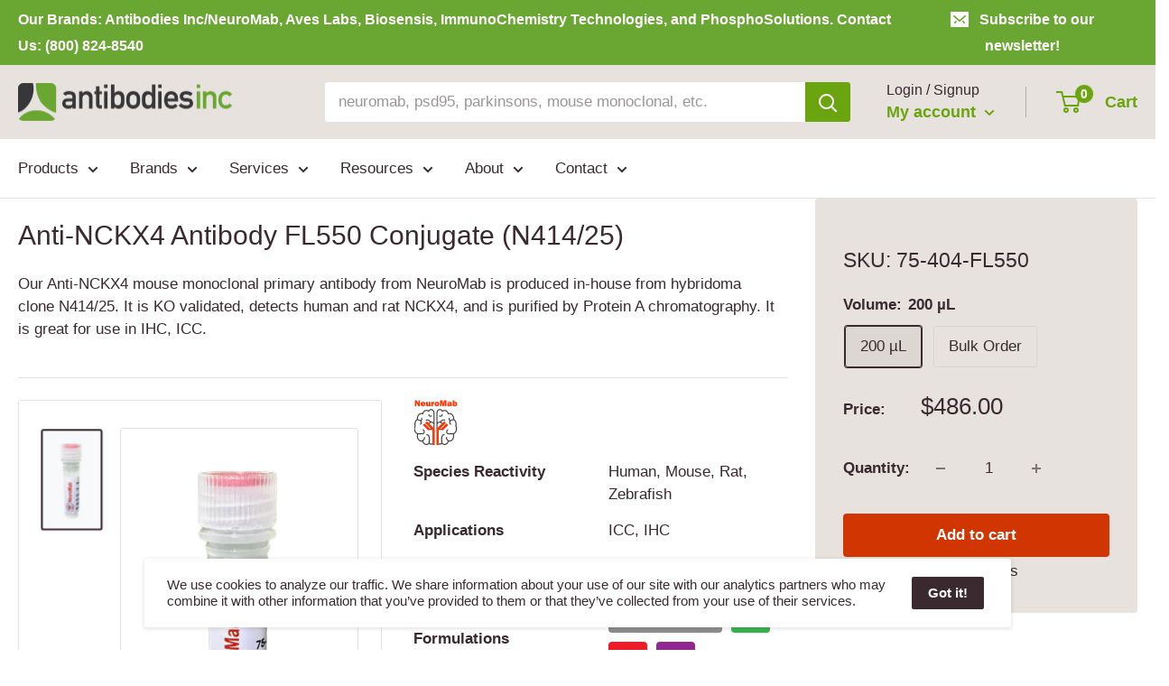

--- FILE ---
content_type: text/html; charset=utf-8
request_url: https://www.antibodiesinc.com/products/anti-nckx4-antibody-n414-25-75-404-fl550
body_size: 47817
content:















<!doctype html>
<html class="no-js" lang="en">
  <head>
    <meta charset="utf-8">
    <title>Anti-NCKX4 Antibody FL550 Conjugate</title>
    <meta name="description" content="Mouse monoclonal Anti-NCKX4 Antibody FL550 conjugate from hybridoma clone N414/25. Validated in ICC, IHC and purified by Protein A chromatography.">
    <meta name="viewport" content="width=device-width, initial-scale=1.0, height=device-height, minimum-scale=1.0, maximum-scale=5.0">
    <meta name="theme-color" content="#3a2a2f">
    <link rel="canonical" href="https://www.antibodiesinc.com/products/anti-nckx4-antibody-n414-25-75-404-fl550">
    <link rel="preload" as="style" href="//www.antibodiesinc.com/cdn/shop/t/4/assets/theme.css?v=56943046493011607681764718838">
    <link rel="preload" as="style" href="//www.antibodiesinc.com/cdn/shop/t/4/assets/custom.css?v=18640816701091501141765822057">
    <link rel="preload" as="script" href="//www.antibodiesinc.com/cdn/shop/t/4/assets/theme.min.js?v=23300082148322647601642697819">
    <link rel="preconnect" href="https://cdn.shopify.com">
    <link rel="preconnect" href="https://fonts.shopifycdn.com">
    <link rel="dns-prefetch" href="https://productreviews.shopifycdn.com">
    <link rel="dns-prefetch" href="https://ajax.googleapis.com">
    <link rel="dns-prefetch" href="https://maps.googleapis.com">
    <link rel="dns-prefetch" href="https://maps.gstatic.com">
    <link rel="shortcut icon" href="//www.antibodiesinc.com/cdn/shop/files/logo-antibodies-incorporated-96x96-favicon_96x96.png?v=1622150232" type="image/png">
    
    <meta property="og:type" content="product">
    <meta property="og:title" content="Anti-NCKX4 Antibody FL550 Conjugate">
  
    <meta property="og:image" content="http://www.antibodiesinc.com/cdn/shop/files/NeuroMab-Vial-400px_61fc0726-c89e-4e31-8c46-2ac6e397e055.png?v=1760036083">
    <meta property="og:image:secure_url" content="https://www.antibodiesinc.com/cdn/shop/files/NeuroMab-Vial-400px_61fc0726-c89e-4e31-8c46-2ac6e397e055.png?v=1760036083">
    <meta property="og:image:width" content="230">
    <meta property="og:image:height" content="400">
  
    <meta property="product:price:amount" content="486.00">
    <meta property="product:price:currency" content="USD">
    <meta property="og:description" content="Mouse monoclonal Anti-NCKX4 Antibody FL550 conjugate from hybridoma clone N414/25. Validated in ICC, IHC and purified by Protein A chromatography.">
    <meta property="og:url" content="https://www.antibodiesinc.com/products/anti-nckx4-antibody-n414-25-75-404-fl550">
    <meta property="og:site_name" content="Antibodies Incorporated">
    <meta name="twitter:card" content="summary">
    <meta name="twitter:title" content="Anti-NCKX4 Antibody FL550 Conjugate">
    <meta name="twitter:description" content="Our Anti-NCKX4 mouse monoclonal primary antibody from NeuroMab is produced in-house from hybridoma clone N414/25. It is KO validated, detects human and rat NCKX4, and is purified by Protein A chromatography. It is great for use in IHC, ICC.">
    <meta name="twitter:image" content="https://www.antibodiesinc.com/cdn/shop/files/NeuroMab-Vial-400px_61fc0726-c89e-4e31-8c46-2ac6e397e055_600x600_crop_center.png?v=1760036083">
    <link rel="preload" href="" as="font" type="font/woff2" crossorigin>
<link rel="preload" href="" as="font" type="font/woff2" crossorigin>

<style>
  
  


  
  
  

  :root {
    --default-text-font-size : 15px;
    --base-text-font-size    : 17px;
    --heading-font-family    : Helvetica, Arial, sans-serif;
    --heading-font-weight    : 400;
    --heading-font-style     : normal;
    --text-font-family       : Helvetica, Arial, sans-serif;
    --text-font-weight       : 400;
    --text-font-style        : normal;
    --text-font-bolder-weight: bolder;
    --text-link-decoration   : underline;

    --text-color               : #3a2a2f;
    --text-color-rgb           : 58, 42, 47;
    --heading-color            : #3a2a2f;
    --border-color             : #e7e2de;
    --border-color-rgb         : 231, 226, 222;
    --form-border-color        : #dcd5cf;
    --accent-color             : #3a2a2f;
    --accent-color-rgb         : 58, 42, 47;
    --link-color               : #529100;
    --link-color-hover         : #274500;
    --background               : #ffffff;
    --secondary-background     : #ffffff;
    --secondary-background-rgb : 255, 255, 255;
    --accent-background        : rgba(58, 42, 47, 0.08);

    --input-background: #ffffff;

    --error-color       : #f71b1b;
    --error-background  : rgba(247, 27, 27, 0.07);
    --success-color     : #6aa50f;
    --success-background: rgba(106, 165, 15, 0.11);

    --section-border    : none;
      
      
    --primary-button-background      : #d13602;
    --primary-button-background-rgb  : 209, 54, 2;
    --primary-button-text-color      : #ffffff;
    --secondary-button-background    : #3a2a2f;
    --secondary-button-background-rgb: 58, 42, 47;
    --secondary-button-text-color    : #ffffff;

    --header-background      : #e7e2de;
    --header-text-color      : #6aa50f;
    --header-light-text-color: #3a2a2f;
    --header-border-color    : rgba(58, 42, 47, 0.3);
    --header-accent-color    : #6aa50f;

    --footer-background-color:    #f7f4f2;
    --footer-heading-text-color:  #3a2a2f;
    --footer-body-text-color:     #3a2a2f;
    --footer-body-text-color-rgb: 58, 42, 47;
    --footer-accent-color:        #6aa50f;
    --footer-accent-color-rgb:    106, 165, 15;
    --footer-border:              none;
    
    --flickity-arrow-color: #bcaea3;--product-on-sale-accent           : #ee0000;
    --product-on-sale-accent-rgb       : 238, 0, 0;
    --product-on-sale-color            : #ffffff;
    --product-in-stock-color           : #6aa50f;
    --product-low-stock-color          : #ee0000;
    --product-sold-out-color           : #d1d1d4;
    --product-custom-label-1-background: #6aa50f;
    --product-custom-label-1-color     : #ffffff;
    --product-custom-label-2-background: #a95ebe;
    --product-custom-label-2-color     : #ffffff;
    --product-review-star-color        : #ffb647;

    --mobile-container-gutter : 20px;
    --desktop-container-gutter: 20px;

    /* Shopify related variables */
    --payment-terms-background-color: #ffffff;
  }
</style>

<script>
  // IE11 does not have support for CSS variables, so we have to polyfill them
  if (!(((window || {}).CSS || {}).supports && window.CSS.supports('(--a: 0)'))) {
    const script = document.createElement('script');
    script.type = 'text/javascript';
    script.src = 'https://cdn.jsdelivr.net/npm/css-vars-ponyfill@2';
    script.onload = function() {
      cssVars({});
    };

    document.getElementsByTagName('head')[0].appendChild(script);
  }
</script>






	<!-- Global site tag (gtag.js) - Google Analytics -->
	<script async src="https://www.googletagmanager.com/gtag/js?id=G-GE8E030QSD"></script>
	<script>
  		window.dataLayer = window.dataLayer || [];
  		function gtag(){dataLayer.push(arguments);}
  		gtag('js', new Date());
		gtag('config', 'G-GE8E030QSD');
	</script>    
    
    <!-- Google tag (gtag.js) - Google Ads -->
    <script async src="https://www.googletagmanager.com/gtag/js?id=AW-663830689"></script>
    <script>
        window.dataLayer = window.dataLayer || [];
        function gtag(){dataLayer.push(arguments);}
        gtag('js', new Date());
        gtag('config', 'AW-663830689');
    </script>





<!-- SHOPIFY CONTENT_FOR_HEADER -->    
    
  <script>window.performance && window.performance.mark && window.performance.mark('shopify.content_for_header.start');</script><meta name="google-site-verification" content="_DJa4iqJDdQGTIrfTF0p-qyILEjSmtwxrSoNTYtsBQs">
<meta id="shopify-digital-wallet" name="shopify-digital-wallet" content="/1488060475/digital_wallets/dialog">
<link rel="alternate" type="application/json+oembed" href="https://www.antibodiesinc.com/products/anti-nckx4-antibody-n414-25-75-404-fl550.oembed">
<script async="async" src="/checkouts/internal/preloads.js?locale=en-US"></script>
<script id="shopify-features" type="application/json">{"accessToken":"43d5026e80e5c85563b3e12df1c67de4","betas":["rich-media-storefront-analytics"],"domain":"www.antibodiesinc.com","predictiveSearch":true,"shopId":1488060475,"locale":"en"}</script>
<script>var Shopify = Shopify || {};
Shopify.shop = "antibodies.myshopify.com";
Shopify.locale = "en";
Shopify.currency = {"active":"USD","rate":"1.0"};
Shopify.country = "US";
Shopify.theme = {"name":"Janel Life Sciences","id":122882162848,"schema_name":"Warehouse","schema_version":"1.18.0","theme_store_id":871,"role":"main"};
Shopify.theme.handle = "null";
Shopify.theme.style = {"id":null,"handle":null};
Shopify.cdnHost = "www.antibodiesinc.com/cdn";
Shopify.routes = Shopify.routes || {};
Shopify.routes.root = "/";</script>
<script type="module">!function(o){(o.Shopify=o.Shopify||{}).modules=!0}(window);</script>
<script>!function(o){function n(){var o=[];function n(){o.push(Array.prototype.slice.apply(arguments))}return n.q=o,n}var t=o.Shopify=o.Shopify||{};t.loadFeatures=n(),t.autoloadFeatures=n()}(window);</script>
<script id="shop-js-analytics" type="application/json">{"pageType":"product"}</script>
<script defer="defer" async type="module" src="//www.antibodiesinc.com/cdn/shopifycloud/shop-js/modules/v2/client.init-shop-cart-sync_C5BV16lS.en.esm.js"></script>
<script defer="defer" async type="module" src="//www.antibodiesinc.com/cdn/shopifycloud/shop-js/modules/v2/chunk.common_CygWptCX.esm.js"></script>
<script type="module">
  await import("//www.antibodiesinc.com/cdn/shopifycloud/shop-js/modules/v2/client.init-shop-cart-sync_C5BV16lS.en.esm.js");
await import("//www.antibodiesinc.com/cdn/shopifycloud/shop-js/modules/v2/chunk.common_CygWptCX.esm.js");

  window.Shopify.SignInWithShop?.initShopCartSync?.({"fedCMEnabled":true,"windoidEnabled":true});

</script>
<script>(function() {
  var isLoaded = false;
  function asyncLoad() {
    if (isLoaded) return;
    isLoaded = true;
    var urls = ["https:\/\/na.shgcdn3.com\/collector.js?shop=antibodies.myshopify.com"];
    for (var i = 0; i < urls.length; i++) {
      var s = document.createElement('script');
      s.type = 'text/javascript';
      s.async = true;
      s.src = urls[i];
      var x = document.getElementsByTagName('script')[0];
      x.parentNode.insertBefore(s, x);
    }
  };
  if(window.attachEvent) {
    window.attachEvent('onload', asyncLoad);
  } else {
    window.addEventListener('load', asyncLoad, false);
  }
})();</script>
<script id="__st">var __st={"a":1488060475,"offset":-28800,"reqid":"6288b7cd-e380-4dee-bd5f-c608d2b6248a-1768610804","pageurl":"www.antibodiesinc.com\/products\/anti-nckx4-antibody-n414-25-75-404-fl550","u":"a23b4ebd38d7","p":"product","rtyp":"product","rid":8219048280294};</script>
<script>window.ShopifyPaypalV4VisibilityTracking = true;</script>
<script id="captcha-bootstrap">!function(){'use strict';const t='contact',e='account',n='new_comment',o=[[t,t],['blogs',n],['comments',n],[t,'customer']],c=[[e,'customer_login'],[e,'guest_login'],[e,'recover_customer_password'],[e,'create_customer']],r=t=>t.map((([t,e])=>`form[action*='/${t}']:not([data-nocaptcha='true']) input[name='form_type'][value='${e}']`)).join(','),a=t=>()=>t?[...document.querySelectorAll(t)].map((t=>t.form)):[];function s(){const t=[...o],e=r(t);return a(e)}const i='password',u='form_key',d=['recaptcha-v3-token','g-recaptcha-response','h-captcha-response',i],f=()=>{try{return window.sessionStorage}catch{return}},m='__shopify_v',_=t=>t.elements[u];function p(t,e,n=!1){try{const o=window.sessionStorage,c=JSON.parse(o.getItem(e)),{data:r}=function(t){const{data:e,action:n}=t;return t[m]||n?{data:e,action:n}:{data:t,action:n}}(c);for(const[e,n]of Object.entries(r))t.elements[e]&&(t.elements[e].value=n);n&&o.removeItem(e)}catch(o){console.error('form repopulation failed',{error:o})}}const l='form_type',E='cptcha';function T(t){t.dataset[E]=!0}const w=window,h=w.document,L='Shopify',v='ce_forms',y='captcha';let A=!1;((t,e)=>{const n=(g='f06e6c50-85a8-45c8-87d0-21a2b65856fe',I='https://cdn.shopify.com/shopifycloud/storefront-forms-hcaptcha/ce_storefront_forms_captcha_hcaptcha.v1.5.2.iife.js',D={infoText:'Protected by hCaptcha',privacyText:'Privacy',termsText:'Terms'},(t,e,n)=>{const o=w[L][v],c=o.bindForm;if(c)return c(t,g,e,D).then(n);var r;o.q.push([[t,g,e,D],n]),r=I,A||(h.body.append(Object.assign(h.createElement('script'),{id:'captcha-provider',async:!0,src:r})),A=!0)});var g,I,D;w[L]=w[L]||{},w[L][v]=w[L][v]||{},w[L][v].q=[],w[L][y]=w[L][y]||{},w[L][y].protect=function(t,e){n(t,void 0,e),T(t)},Object.freeze(w[L][y]),function(t,e,n,w,h,L){const[v,y,A,g]=function(t,e,n){const i=e?o:[],u=t?c:[],d=[...i,...u],f=r(d),m=r(i),_=r(d.filter((([t,e])=>n.includes(e))));return[a(f),a(m),a(_),s()]}(w,h,L),I=t=>{const e=t.target;return e instanceof HTMLFormElement?e:e&&e.form},D=t=>v().includes(t);t.addEventListener('submit',(t=>{const e=I(t);if(!e)return;const n=D(e)&&!e.dataset.hcaptchaBound&&!e.dataset.recaptchaBound,o=_(e),c=g().includes(e)&&(!o||!o.value);(n||c)&&t.preventDefault(),c&&!n&&(function(t){try{if(!f())return;!function(t){const e=f();if(!e)return;const n=_(t);if(!n)return;const o=n.value;o&&e.removeItem(o)}(t);const e=Array.from(Array(32),(()=>Math.random().toString(36)[2])).join('');!function(t,e){_(t)||t.append(Object.assign(document.createElement('input'),{type:'hidden',name:u})),t.elements[u].value=e}(t,e),function(t,e){const n=f();if(!n)return;const o=[...t.querySelectorAll(`input[type='${i}']`)].map((({name:t})=>t)),c=[...d,...o],r={};for(const[a,s]of new FormData(t).entries())c.includes(a)||(r[a]=s);n.setItem(e,JSON.stringify({[m]:1,action:t.action,data:r}))}(t,e)}catch(e){console.error('failed to persist form',e)}}(e),e.submit())}));const S=(t,e)=>{t&&!t.dataset[E]&&(n(t,e.some((e=>e===t))),T(t))};for(const o of['focusin','change'])t.addEventListener(o,(t=>{const e=I(t);D(e)&&S(e,y())}));const B=e.get('form_key'),M=e.get(l),P=B&&M;t.addEventListener('DOMContentLoaded',(()=>{const t=y();if(P)for(const e of t)e.elements[l].value===M&&p(e,B);[...new Set([...A(),...v().filter((t=>'true'===t.dataset.shopifyCaptcha))])].forEach((e=>S(e,t)))}))}(h,new URLSearchParams(w.location.search),n,t,e,['guest_login'])})(!0,!0)}();</script>
<script integrity="sha256-4kQ18oKyAcykRKYeNunJcIwy7WH5gtpwJnB7kiuLZ1E=" data-source-attribution="shopify.loadfeatures" defer="defer" src="//www.antibodiesinc.com/cdn/shopifycloud/storefront/assets/storefront/load_feature-a0a9edcb.js" crossorigin="anonymous"></script>
<script data-source-attribution="shopify.dynamic_checkout.dynamic.init">var Shopify=Shopify||{};Shopify.PaymentButton=Shopify.PaymentButton||{isStorefrontPortableWallets:!0,init:function(){window.Shopify.PaymentButton.init=function(){};var t=document.createElement("script");t.src="https://www.antibodiesinc.com/cdn/shopifycloud/portable-wallets/latest/portable-wallets.en.js",t.type="module",document.head.appendChild(t)}};
</script>
<script data-source-attribution="shopify.dynamic_checkout.buyer_consent">
  function portableWalletsHideBuyerConsent(e){var t=document.getElementById("shopify-buyer-consent"),n=document.getElementById("shopify-subscription-policy-button");t&&n&&(t.classList.add("hidden"),t.setAttribute("aria-hidden","true"),n.removeEventListener("click",e))}function portableWalletsShowBuyerConsent(e){var t=document.getElementById("shopify-buyer-consent"),n=document.getElementById("shopify-subscription-policy-button");t&&n&&(t.classList.remove("hidden"),t.removeAttribute("aria-hidden"),n.addEventListener("click",e))}window.Shopify?.PaymentButton&&(window.Shopify.PaymentButton.hideBuyerConsent=portableWalletsHideBuyerConsent,window.Shopify.PaymentButton.showBuyerConsent=portableWalletsShowBuyerConsent);
</script>
<script data-source-attribution="shopify.dynamic_checkout.cart.bootstrap">document.addEventListener("DOMContentLoaded",(function(){function t(){return document.querySelector("shopify-accelerated-checkout-cart, shopify-accelerated-checkout")}if(t())Shopify.PaymentButton.init();else{new MutationObserver((function(e,n){t()&&(Shopify.PaymentButton.init(),n.disconnect())})).observe(document.body,{childList:!0,subtree:!0})}}));
</script>

<script>window.performance && window.performance.mark && window.performance.mark('shopify.content_for_header.end');</script>
  





  <script type="text/javascript">
    
      window.__shgMoneyFormat = window.__shgMoneyFormat || {"USD":{"currency":"USD","currency_symbol":"$","currency_symbol_location":"left","decimal_places":2,"decimal_separator":".","thousands_separator":","}};
    
    window.__shgCurrentCurrencyCode = window.__shgCurrentCurrencyCode || {
      currency: "USD",
      currency_symbol: "$",
      decimal_separator: ".",
      thousands_separator: ",",
      decimal_places: 2,
      currency_symbol_location: "left"
    };
  </script>



<!-- /SHOPIFY CONTENT_FOR_HEADER -->





    <link rel="stylesheet" href="//www.antibodiesinc.com/cdn/shop/t/4/assets/theme.css?v=56943046493011607681764718838">
    <link rel="stylesheet" href="//www.antibodiesinc.com/cdn/shop/t/4/assets/custom.css?v=18640816701091501141765822057">

    <link rel="stylesheet" href="//www.antibodiesinc.com/cdn/shop/t/4/assets/fancybox.css?v=35700651185130376481753472368">
    <link rel="stylesheet" href="//www.antibodiesinc.com/cdn/shop/t/4/assets/custom-fancybox.css?v=119899789685088303371756405241">

    
    
  <script type="application/ld+json">
  {
    "@context": "http://schema.org",
    "@type": "Product",
    "offers": [{
          "@type": "Offer",
          "name": "200 µL",
          "availability":"https://schema.org/InStock",
          "price": 486.0,
          "priceCurrency": "USD",
          "priceValidUntil": "2026-01-26","sku": "75-404-FL550","url": "/products/anti-nckx4-antibody-n414-25-75-404-fl550?variant=43788291473638"
        }
],
    "brand": {
      "name": "NeuroMab"
    },
    "name": "Anti-NCKX4 Antibody FL550 Conjugate",
    "description": "Our Anti-NCKX4 mouse monoclonal primary antibody from NeuroMab is produced in-house from hybridoma clone N414\/25. It is KO validated, detects human and rat NCKX4, and is purified by Protein A chromatography. It is great for use in IHC, ICC.",
    "category": "Primary Antibodies",
    "url": "/products/anti-nckx4-antibody-n414-25-75-404-fl550",
    "sku": "75-404-FL550",
    "image": {
      "@type": "ImageObject",
      "url": "https://www.antibodiesinc.com/cdn/shop/files/NeuroMab-Vial-400px_61fc0726-c89e-4e31-8c46-2ac6e397e055_1024x.png?v=1760036083",
      "image": "https://www.antibodiesinc.com/cdn/shop/files/NeuroMab-Vial-400px_61fc0726-c89e-4e31-8c46-2ac6e397e055_1024x.png?v=1760036083",
      "name": "Anti-NCKX4 Antibody FL550 Conjugate",
      "width": "1024",
      "height": "1024"
    }
  }
  </script>



  <script type="application/ld+json">
  {
    "@context": "http://schema.org",
    "@type": "BreadcrumbList",
  "itemListElement": [{
      "@type": "ListItem",
      "position": 1,
      "name": "Home",
      "item": "https://www.antibodiesinc.com"
    },{
          "@type": "ListItem",
          "position": 2,
          "name": "Anti-NCKX4 Antibody FL550 Conjugate",
          "item": "https://www.antibodiesinc.com/products/anti-nckx4-antibody-n414-25-75-404-fl550"
        }]
  }
  </script>

    <script>
    // This allows to expose several variables to the global scope, to be used in scripts
    window.theme = {
      pageType: "product",
      cartCount: 0,
      moneyFormat: "${{amount}}",
      moneyWithCurrencyFormat: "${{amount}}",
      showDiscount: false,
      discountMode: "percentage",
      searchMode: "product,article,page",
      cartType: "drawer"
    };
    window.routes = {
      rootUrl: "\/",
      rootUrlWithoutSlash: '',
      cartUrl: "\/cart",
      cartAddUrl: "\/cart\/add",
      cartChangeUrl: "\/cart\/change",
      searchUrl: "\/search",
      productRecommendationsUrl: "\/recommendations\/products"
    };
    window.languages = {
      productRegularPrice: "Regular price",
      productSalePrice: "Sale price",
      collectionOnSaleLabel: "Save {{savings}}",
      productFormUnavailable: "Unavailable",
      productFormAddToCart: "Add to cart",
      productFormSoldOut: "Sold out",
      productAdded: "Product has been added to your cart",
      productAddedShort: "Added!",
      shippingEstimatorNoResults: "No shipping could be found for your address.",
      shippingEstimatorOneResult: "There is one shipping rate for your address:",
      shippingEstimatorMultipleResults: "There are {{count}} shipping rates for your address:",
      shippingEstimatorErrors: "There are some errors:"
    };
    window.lazySizesConfig = {
      loadHidden: false,
      hFac: 0.8,
      expFactor: 3,
      customMedia: {
        '--phone': '(max-width: 640px)',
        '--tablet': '(min-width: 641px) and (max-width: 1023px)',
        '--lap': '(min-width: 1024px)'
      }
    };
    document.documentElement.className = document.documentElement.className.replace('no-js', 'js');
    </script>
    <script src="https://cdnjs.cloudflare.com/ajax/libs/jquery/3.2.1/jquery.min.js"></script>
    <script src="https://www.google.com/recaptcha/api.js"></script>
    <script src="//www.antibodiesinc.com/cdn/shop/t/4/assets/theme.min.js?v=23300082148322647601642697819" defer></script>
    <script src="//www.antibodiesinc.com/cdn/shop/t/4/assets/custom.js?v=21740577852268306861643606300" defer></script>
    <script>
    (function () {
      window.onpageshow = function() {
       // Force refresh the cart content onpageshow, as most browsers will serve a cache copy
       document.documentElement.dispatchEvent(new CustomEvent('cart:refresh', {
         bubbles: true,
         detail: {scrollToTop: false}
       }));
      };
    })();
    </script>
    <!-- ALGOLIA -->
    <script src="//www.antibodiesinc.com/cdn/shop/t/4/assets/algolia_config.js?v=88781537051236054951767893451" type="text/javascript"></script>
    <script src="https://cdn.jsdelivr.net/npm/algoliasearch@4.5.1/dist/algoliasearch-lite.umd.js" integrity="sha256-EXPXz4W6pQgfYY3yTpnDa3OH8/EPn16ciVsPQ/ypsjk=" crossorigin="anonymous"></script>
    <script src="https://cdn.jsdelivr.net/npm/instantsearch.js@4.8.3/dist/instantsearch.production.min.js" integrity="sha256-LAGhRRdtVoD6RLo2qDQsU2mp+XVSciKRC8XPOBWmofM=" crossorigin="anonymous"></script>
    <script src="https://cdn.jsdelivr.net/npm/hogan.js@3.0.2/dist/hogan-3.0.2.min.js" integrity="sha256-jIAAmB65ff5CEFvV6DRfRWjHFwqq+AHeV4le8f8PYp4=" crossorigin="anonymous"></script>
    <script src="https://cdn.jsdelivr.net/npm/autocomplete.js@0.37.1/dist/autocomplete.min.js" integrity="sha256-YVWQosorZnr6fALvOW9VALYuInld27RkSPkElGBdCaU=" crossorigin="anonymous"></script>
    <script src="https://cdn.jsdelivr.net/npm/search-insights@1.6.3/dist/search-insights.min.js" integrity="sha256-8r3eU2ketKjC+f59eAY6ejwSsgPjNY5Ca1yt67nz2TM=" crossorigin="anonymous"></script>
    <script type="text/template" id="template_algolia_money_format">
    ${{amount}}

    </script>
    <script type="text/template" id="template_algolia_current_collection_id">
    {
    "currentCollectionID": 
}

    </script>
    <script type="text/template" id="template_algolia_autocomplete">
    <div class="
  aa-columns-container

  [[# with.articles ]] aa-with-articles [[/ with.articles ]]
  [[^ with.articles ]] aa-without-articles [[/ with.articles ]]

  [[# with.collections ]] aa-with-collections [[/ with.collections ]]
  [[^ with.collections ]] aa-without-collections [[/ with.collections ]]

  [[# with.footer ]] aa-with-footer [[/ with.footer ]]
  [[^ with.footer ]] aa-without-footer [[/ with.footer ]]

  [[# with.poweredBy ]] aa-with-powered-by [[/ with.poweredBy ]]
  [[^ with.poweredBy ]] aa-without-powered-by [[/ with.poweredBy ]]

  [[# with.products ]] aa-with-products [[/ with.products ]]
  [[^ with.products ]] aa-without-products [[/ with.products ]]

  [[# with.pages ]] aa-with-pages [[/ with.pages ]]
  [[^ with.pages ]] aa-without-pages [[/ with.pages ]]
">
  <div class="aa-dataset-products aa-right-column"></div>

  <div class="aa-left-column">
    <div class="aa-collections">
      <div class="aa-collections-header">
        Collections
      </div>
      <div class="aa-dataset-collections"></div>
    </div>

    <div class="aa-articles">
      <div class="aa-articles-header">
        Blog posts
      </div>
      <div class="aa-dataset-articles"></div>
    </div>

    <div class="aa-pages">
      <div class="aa-pages-header">
        Pages
      </div>
      <div class="aa-dataset-pages"></div>
    </div>

    <div class="aa-powered-by">
      <a
        class="aa-powered-by-logo"
        href="https://www.algolia.com/?utm_source=shopify&utm_medium=link&utm_campaign=autocomplete-[[ storeName ]]"
      ></a>
    </div>
  </div>
</div>

    </script>
    <script type="text/template" id="template_algolia_autocomplete.css">
    .algolia-autocomplete {
  box-sizing: border-box;

  background: white;
  border: 1px solid #CCC;
  border-top: 2px solid [[ colors.main ]];

  z-index: 10000 !important;

  color: black;

  text-align: left;
}

.aa-dropdown-menu .aa-highlight {
  color: black;
  font-weight: bold;
}

.aa-dropdown-menu .aa-cursor {
  cursor: pointer;
  background: #f8f8f8;
}

/* Resets */
.aa-dropdown-menu div,
.aa-dropdown-menu p,
.aa-dropdown-menu span,
.aa-dropdown-menu a {
  box-sizing: border-box;

  margin: 0;
  padding: 0;

  line-height: 1;
  font-size: initial;
}

/* Links */
.aa-dropdown-menu a,
.aa-dropdown-menu a:hover,
.aa-dropdown-menu a:focus,
.aa-dropdown-menu a:active {
  font-weight: initial;
  font-style: initial;
  text-decoration: initial;

  color: [[ colors.main ]];
}

.aa-dropdown-menu a:hover,
.aa-dropdown-menu a:focus,
.aa-dropdown-menu a:active {
  text-decoration: underline;
}

/* Column layout */
.aa-dropdown-menu .aa-left-column,
.aa-dropdown-menu .aa-right-column {
  position: relative;

  padding: 24px 24px 0 24px;
}

.aa-dropdown-menu-size-xs .aa-left-column,
.aa-dropdown-menu-size-xs .aa-right-column,
.aa-dropdown-menu-size-sm .aa-left-column,
.aa-dropdown-menu-size-sm .aa-right-column {
  padding: 24px 12px 0 12px;
}

.aa-dropdown-menu .aa-with-powered-by .aa-left-column {
  padding-bottom: 48px;
}

.aa-dropdown-menu-size-xs .aa-left-column,
.aa-dropdown-menu-size-sm .aa-left-column {
  padding-top: 0;
  padding-bottom: 32px;
}

.aa-dropdown-menu-size-xs .aa-without-powered-by .aa-left-column,
.aa-dropdown-menu-size-sm .aa-without-powered-by .aa-left-column {
  padding-bottom: 0;
}

.aa-dropdown-menu-size-lg .aa-columns-container {
  direction: rtl;

  width: 100%;

  display: table;
  table-layout: fixed;
}

.aa-dropdown-menu-size-lg .aa-left-column,
.aa-dropdown-menu-size-lg .aa-right-column {
  display: table-cell;
  direction: ltr;
  vertical-align: top;
}

.aa-dropdown-menu-size-lg .aa-left-column {
  width: 30%;
}

.aa-dropdown-menu-size-lg .aa-without-articles.aa-without-collections .aa-left-column {
  display: none;
}

.aa-dropdown-menu-size-lg .aa-without-products .aa-left-column {
  width: 100%;
}

.aa-dropdown-menu-size-lg .aa-right-column {
  width: 70%;
  border-left: 1px solid #ebebeb;

  padding-bottom: 64px;
}

.aa-dropdown-menu-size-lg .aa-without-footer .aa-right-column {
  padding-bottom: 0;
}

.aa-dropdown-menu-size-lg .aa-without-articles.aa-without-collections .aa-right-column {
  width: 100%;
  border-left: none;
}

.aa-dropdown-menu-size-lg .aa-without-products .aa-right-column {
  display: none;
}

/* Products group */
.aa-dropdown-menu .aa-dataset-products .aa-suggestions:after {
  content: '';
  display: block;
  clear: both;
}

.aa-dropdown-menu .aa-without-products .aa-dataset-products {
  display: none;
}

.aa-dropdown-menu .aa-products-empty {
  margin-bottom: 16px;
}

.aa-dropdown-menu .aa-products-empty .aa-no-result {
  color: [[ colors.secondary ]];
}

.aa-dropdown-menu .aa-products-empty .aa-see-all {
  margin-top: 8px;
}

/* Product */
.aa-dropdown-menu .aa-dataset-products .aa-suggestion {
  float: left;

  width: 50%;

  margin-bottom: 16px;
  margin-top: -4px; /* -$v_padding */
}

.aa-dropdown-menu-size-xs .aa-dataset-products .aa-suggestion,
.aa-dropdown-menu-size-sm .aa-dataset-products .aa-suggestion {
  width: 100%;
}

.aa-dropdown-menu .aa-product {
  position: relative;
  min-height: 56px; /* $img_size + 2 * $v_padding */

  padding: 4px 16px; /* $v_padding, $h_padding */
}

.aa-dropdown-menu .aa-product-picture {
  position: absolute;

  width: 48px; /* $img_size */
  height: 48px; /* $img_size */

  top: 4px; /* $v_padding */
  left: 16px; /* $h_padding */

  background-position: center center;
  background-size: contain;
  background-repeat: no-repeat;
}

.aa-dropdown-menu .aa-product-text {
  margin-left: 64px; /* $img_size + $h_padding */
}

.aa-dropdown-menu-size-xs .aa-product {
  padding: 4px;
}

.aa-dropdown-menu-size-xs .aa-product-picture {
  display: none;
}

.aa-dropdown-menu-size-xs .aa-product-text {
  margin: 0;
}

.aa-dropdown-menu .aa-product-info {
  font-size: 0.85em;
  color: [[ colors.secondary ]];
}

.aa-dropdown-menu .aa-product-info .aa-highlight {
  font-size: 1em;
}

.aa-dropdown-menu .aa-product-price {
  color: [[ colors.main ]];
}

.aa-dropdown-menu .aa-product-title,
.aa-dropdown-menu .aa-product-info {
  width: 100%;

  margin-top: -0.4em;

  white-space: nowrap;
  overflow: hidden;
  text-overflow: ellipsis;

  line-height: 1.5;
}

/* Collections, Articles & Pages */
.aa-dropdown-menu .aa-without-collections .aa-collections {
  display: none;
}

.aa-dropdown-menu .aa-without-articles .aa-articles {
  display: none;
}

.aa-dropdown-menu .aa-without-pages .aa-pages {
  display: none;
}

.aa-dropdown-menu .aa-collections,
.aa-dropdown-menu .aa-articles,
.aa-dropdown-menu .aa-pages {
  margin-bottom: 24px;
}

.aa-dropdown-menu .aa-collections-empty .aa-no-result,
.aa-dropdown-menu .aa-articles-empty .aa-no-result,
.aa-dropdown-menu .aa-pages-empty .aa-no-result {
  opacity: 0.7;
}

.aa-dropdown-menu .aa-collections-header,
.aa-dropdown-menu .aa-articles-header,
.aa-dropdown-menu .aa-pages-header {
  margin-bottom: 8px;

  text-transform: uppercase;
  font-weight: bold;
  font-size: 0.8em;

  color: [[ colors.secondary ]];
}

.aa-dropdown-menu .aa-collection,
.aa-dropdown-menu .aa-article,
.aa-dropdown-menu .aa-page {
  padding: 4px;
}

/* Footer */

.aa-dropdown-menu .aa-footer {
  display: block;

  width: 100%;

  position: absolute;
  left: 0;
  bottom: 0;

  padding: 16px 48px;

  background-color: #f8f8f8;
}

.aa-dropdown-menu-size-xs .aa-footer,
.aa-dropdown-menu-size-sm .aa-footer,
.aa-dropdown-menu-size-md .aa-footer {
  display: none;
}

/* Powered By */

.aa-dropdown-menu .aa-without-powered-by .aa-powered-by {
  display: none;
}

.aa-dropdown-menu .aa-powered-by {
  width: 100%;

  position: absolute;
  left: 0;
  bottom: 16px;

  text-align: center;
  font-size: 0.8em;
  color: [[ colors.secondary ]];
}

.aa-dropdown-menu .aa-powered-by-logo {
  display: inline-block;

  width: 142px;
  height: 24px;

  margin-bottom: -6px;

  background-position: center center;
  background-size: contain;
  background-repeat: no-repeat;
  background-image: url([data-uri]);
}

    </script>
    <script type="text/template" id="template_algolia_autocomplete_pages_empty">
      <div class="aa-pages-empty">
  <div class="aa-no-result">
    [[ translations.noPageFound ]]
  </div>
</div>

    </script>
    <script type="text/template" id="template_algolia_autocomplete_page">
      <div class="aa-page">
  <div class="aa-picture" style="background-image: url('[[# helpers.iconImage ]][[/ helpers.iconImage ]]')"></div>
  <div class="aa-text">
    <span class="aa-title">[[& _highlightResult.title.value ]]</span>
  </div>
</div>

    </script>
    <script type="text/template" id="template_algolia_autocomplete_collection">
      <div class="aa-collection">
  <div class="aa-picture" style="background-image: url('[[# helpers.iconImage ]][[/ helpers.iconImage ]]')"></div>
  <div class="aa-text">
    <span class="aa-title">[[& _highlightResult.title.value ]]</span>
  </div>
</div>

    </script>
    <script type="text/template" id="template_algolia_autocomplete_collections_empty">
      <div class="aa-collections-empty">
  <div class="aa-no-result">
    [[ translations.noCollectionFound ]]
  </div>
</div>

    </script>
    <script type="text/template" id="template_algolia_autocomplete_article">
      <div class="aa-article">
  <div class="aa-text">
    <span class="aa-title">[[& _highlightResult.title.value ]]</span>
  </div>
</div>

    </script>
    <script type="text/template" id="template_algolia_autocomplete_articles_empty">
      <div class="aa-articles-empty">
  <div class="aa-no-result">
    No article found
  </div>
</div>

    </script>
    <script type="text/template" id="template_algolia_autocomplete_product">
      <div data-algolia-index="[[ _index ]]" data-algolia-position="[[ _position ]]" data-algolia-queryid="[[ queryID ]]" data-algolia-objectid="[[ objectID ]]" class="aa-product">
  <div class="aa-product-picture" style="background-image: url('[[# helpers.thumbImage ]][[/ helpers.thumbImage ]]')"></div>
  <div class="aa-product-text">
    <p class="aa-product-title">
      [[# helpers.fullHTMLTitle ]][[/ helpers.fullHTMLTitle ]]
    </p>
    <p class="aa-product-info">
      [[# product_type ]]
        [[& _highlightResult.product_type.value ]]
      [[/ product_type ]]
      [[# vendor ]]
        [[# helpers.by ]] [[& _highlightResult.vendor.value ]] [[/ helpers.by ]]
      [[/ vendor ]]
    </p>
    <p class="aa-product-price">
      [[# helpers.autocompletePrice ]][[/ helpers.autocompletePrice ]]
    </p>
  </div>
</div>

    </script>
    <script type="text/template" id="template_algolia_autocomplete_products_empty">
      <div class="aa-products-empty">
  <p class="aa-no-result">
    [[# helpers.no_result_for ]] "[[ query ]]" [[/ helpers.no_result_for]]
  </p>

  <p class="aa-see-all">
    <a href="/search?q=">
      [[ translations.allProducts ]]
    </a>
  </p>
</div>

    </script>
    <script type="text/template" id="template_algolia_autocomplete_footer">
      <div class="aa-footer">
  [[ translations.allProducts ]]
  <a class="aa-footer-link" href="/search?q=[[ query ]]">
    [[ translations.matching ]]
    <span class="aa-query">
      "[[ query ]]"
    </span>
  </a>
  (<span class="aa-nbhits">[[# helpers.formatNumber ]][[ nbHits ]][[/ helpers.formatNumber ]]</span>)
</div>

    </script>
    <script type="text/template" id="template_algolia_instant_search">
            <!-- PAGE HEADING -->
      <div class="container--flush">

        <!-- BREADCRUMBS TEST
        <div class="page__sub-header">
          <nav aria-label="Breadcrumb" class="breadcrumb">
            <ol class="breadcrumb__list" role="list">
              <li class="breadcrumb__item">
                <a class="breadcrumb__link link" href="/">Home</a><svg focusable="false" class="icon icon--arrow-right" viewBox="0 0 8 12" role="presentation">
      <path stroke="currentColor" stroke-width="2" d="M2 2l4 4-4 4" fill="none" stroke-linecap="square"></path>
    </svg></li>
              <li class="breadcrumb__item">        
                <a class="breadcrumb__link link" href="/search">Products</a><svg focusable="false" class="icon icon--arrow-right" viewBox="0 0 8 12" role="presentation">
      <path stroke="currentColor" stroke-width="2" d="M2 2l4 4-4 4" fill="none" stroke-linecap="square"></path>
    </svg></li>
              <li class="breadcrumb__item"><a class="breadcrumb__link link" href="/collections/all">All products</a><svg focusable="false" class="icon icon--arrow-right" viewBox="0 0 8 12" role="presentation">
      <path stroke="currentColor" stroke-width="2" d="M2 2l4 4-4 4" fill="none" stroke-linecap="square"></path>
    </svg></li>
              <li class="breadcrumb__item">
                <span class="breadcrumb__link" aria-current="page">Anti-NCKX4 Antibody FL550 Conjugate</span>
              </li>
            </ol>
          </nav></div>
         /BREADCRUMBS -->

        <!-- PAGE TITLE -->   
        <div class="collection-page-header">
          <h1 class="page__title heading h1">Catalog Search
          </h1>
        </div>
        <!-- /PAGE TITLE -->           

      </div>
      <!-- /PAGE HEADING -->

      <!-- SEARCH / FILTER -->
      <div class="container--flush">
        <div class="ais-page">
          <div class="ais-facets-button">
            Show filters
          </div>
          <div class="ais-facets">
            <h2>Filters</h2>
            <div class="ais-input">
<!--       
            <div class="ais-input--label">
              [[ translations.search ]]
            </div>
-->
            <div class="ais-search-box-container"></div>
            <div class="ais-input-button">
              <div class="ais-clear-input-icon"></div>
<!--
              <a title="Search by Algolia - Click to know more" href="https://www.algolia.com/?utm_source=shopify&utm_medium=link&utm_campaign=instantsearch-[[ storeName ]]">
-->
              <div class="ais-algolia-icon"></div>
<!--
              </a>
-->
            </div>
          </div>

        <div class="ais-facet-disjunctive ais-facet-vendor ais-facetPanel">
          <div class="ais-facet--header ais-header">
            Brand
            <button class="ais-Panel-collapseButton" aria-expanded="true">
             <span>
               <svg xmlns="http://www.w3.org/2000/svg" width="13" height="13">
                 <path fill="#21243d" d="M0 6h13v1H0z" fill-rule="evenodd"></path>
               </svg>
             </span>
            </button>
          </div>
          <div class="ais-facet-vendor-container ais-facet--collapsible"></div>
        </div>
        
          <div class="ais-facet-hidden ais-facet-product_type ais-facetPanel">
          <div class="ais-facet--header ais-header">
            Product Type
            <button class="ais-Panel-collapseButton" aria-expanded="true">
             <span>
               <svg xmlns="http://www.w3.org/2000/svg" width="13" height="13">
                 <path fill="#21243d" d="M0 6h13v1H0z" fill-rule="evenodd"></path>
               </svg>
             </span>
            </button>
          </div>
          <div class="ais-facet-product_type-container ais-facet--collapsible"></div>
        </div>

          <div class="ais-facet-disjunctive ais-facet-clonality ais-facetPanel">
          <div class="ais-facet--header ais-header">
            Clonality
            <button class="ais-Panel-collapseButton" aria-expanded="true">
             <span>
               <svg xmlns="http://www.w3.org/2000/svg" width="13" height="13">
                 <path fill="#21243d" d="M0 6h13v1H0z" fill-rule="evenodd"></path>
               </svg>
             </span>
            </button>
          </div>
          <div class="ais-facet-clonality-container ais-facet--collapsible"></div>
        </div>

            
        <div class="ais-facet-hidden ais-facet-named_tags.ko ais-facetPanel">
          <div class="ais-named_tags-ko-container"></div>
        </div>
            
       <div class="ais-facet-disjunctive ais-facet-named_tags.conj ais-facetPanel" style="display: none;">
          <div class="ais-facet--header ais-header">
            Conjugates and Formulations
            <button class="ais-Panel-collapseButton" aria-expanded="true">
             <span>
               <svg xmlns="http://www.w3.org/2000/svg" width="13" height="13">
                 <path fill="#21243d" d="M0 6h13v1H0z" fill-rule="evenodd"></path>
               </svg>
             </span>
            </button>
          </div>
          <div id="conj-facet"  class="ais-facet-named_tags.conj-container ais-facet--collapsible"></div>
        </div>
          
  
        <div class="ais-facet-hidden ais-facet-named_tags.trial_size ais-facetPanel">
          <div class="ais-named_tags-trial_size-container"></div>
        </div>

        <div class="ais-facet-hidden ais-facet-named_tags.phosphospecific ais-facetPanel">
          <div class="ais-named_tags-phosphospecific-container"></div>
        </div>
        
        <div class="ais-facet-hidden ais-facet-named_tags.pan ais-facetPanel">
          <div class="ais-named_tags-pan-container"></div>
        </div>
        
        <div class="ais-facet-disjunctive ais-facet-named_tags.host ais-facetPanel" style="display: none;">
          <div class="ais-facet--header ais-header">
            Host
            <button class="ais-Panel-collapseButton" aria-expanded="true">
             <span>
               <svg xmlns="http://www.w3.org/2000/svg" width="13" height="13">
                 <path fill="#21243d" d="M0 6h13v1H0z" fill-rule="evenodd"></path>
               </svg>
             </span>
            </button>
          </div>
          <div class="ais-facet-named_tags.host-container ais-facet--collapsible"></div>
        </div>

        <div class="ais-facet-disjunctive ais-facet-named_tags.app ais-facetPanel" style="display: none;">
          <div class="ais-facet--header ais-header">
            Applications
            <button class="ais-Panel-collapseButton" aria-expanded="true">
             <span>
               <svg xmlns="http://www.w3.org/2000/svg" width="13" height="13">
                 <path fill="#21243d" d="M0 6h13v1H0z" fill-rule="evenodd"></path>
               </svg>
             </span>
            </button>
          </div>
          <div class="ais-facet-named_tags.app-container ais-facet--collapsible"></div>
        </div>

        <div class="ais-facet-disjunctive ais-facet-named_tags.reactivity ais-facetPanel" style="display: none;">
          <div class="ais-facet--header ais-header">
            Species Reactivity
            <button class="ais-Panel-collapseButton" aria-expanded="true">
             <span>
               <svg xmlns="http://www.w3.org/2000/svg" width="13" height="13">
                 <path fill="#21243d" d="M0 6h13v1H0z" fill-rule="evenodd"></path>
               </svg>
             </span>
            </button>
          </div>
          <div class="ais-facet-named_tags.reactivity-container ais-facet--collapsible"></div>
        </div>

        <div class="ais-facet-hidden ais-facet-research_area ais-facetPanel">
          <div class="ais-facet--header ais-header">
            Research Area
            <button class="ais-Panel-collapseButton" aria-expanded="true">
             <span>
               <svg xmlns="http://www.w3.org/2000/svg" width="13" height="13">
                 <path fill="#21243d" d="M0 6h13v1H0z" fill-rule="evenodd"></path>
               </svg>
             </span>
            </button>
          </div>
          <div class="ais-research-area-container ais-facet--collapsible"></div>
        </div>        
       
        <div class="ais-facet-disjunctive ais-facet-named_tags.isotype ais-facetPanel" style="display: none;">
          <div class="ais-facet--header ais-header">
            Isotype
            <button class="ais-Panel-collapseButton" aria-expanded="true">
             <span>
               <svg xmlns="http://www.w3.org/2000/svg" width="13" height="13">
                 <path fill="#21243d" d="M0 6h13v1H0z" fill-rule="evenodd"></path>
               </svg>
             </span>
            </button>
          </div>
          <div class="ais-facet-named_tags.isotype-container ais-facet--collapsible"></div>
        </div>

        <div class="ais-facet-disjunctive ais-facet-named_tags.protein_species ais-facetPanel">
          <div class="ais-facet--header ais-header">
            Protein Species
            <button class="ais-Panel-collapseButton" aria-expanded="true">
             <span>
               <svg xmlns="http://www.w3.org/2000/svg" width="13" height="13">
                 <path fill="#21243d" d="M0 6h13v1H0z" fill-rule="evenodd"></path>
               </svg>
             </span>
            </button>
          </div>
          <div class="ais-facet-named_tags.protein_species-container ais-facet--collapsible"></div>
        </div>
        
        <div class="ais-facet-disjunctive ais-facet-named_tags.protein_type ais-facetPanel">
          <div class="ais-facet--header ais-header">
            Protein Type
            <button class="ais-Panel-collapseButton" aria-expanded="true">
             <span>
               <svg xmlns="http://www.w3.org/2000/svg" width="13" height="13">
                 <path fill="#21243d" d="M0 6h13v1H0z" fill-rule="evenodd"></path>
               </svg>
             </span>
            </button>
          </div>
          <div class="ais-facet-named_tags.protein_type-container ais-facet--collapsible"></div>
        </div>
    </div>
    <div class="ais-block">
      <h2>Results</h2>
      <div class="ais-stats-container"></div>
      <div class="ais-search-header">
        <div class="ais-current-refined-values-container"></div>
        <div class="clear-filters" data-layout="desktop">
          <div class="ais-clear-refinements-container"></div>
        </div>
 <!--
        <div class="ais-change-display">
          <span class="ais-change-display-block"><i class="fa fa-th-large"></i></span>
          <span class="ais-change-display-list ais-change-display-selected"><i class="fa fa-th-list"></i></span>
        </div>
 -->
<!--
        <div class="ais-sort">
        [[# multipleSortOrders ]]
        [[ translations.sortBy ]] <span class="ais-sort-orders-container"></span>
        [[/ multipleSortOrders ]]

        [[^ multipleSortOrders ]]
        [[ translations.sortBy ]] [[ translations.relevance ]]
        [[/ multipleSortOrders ]]
        </div>
 -->
      </div>
      <!-- SEARCH / FILTER -->
      
      <div class="ais-hits-container ais-results-as-list"></div>
      
    </div>
          
    <div class="ais-pagination-container"></div>

  </div>
</div>
    </script>
    <script type="text/template" id="template_algolia_instant_search.css">
      .ais-page {
//  margin-top: 25px;
}

.ais-page .aa-highlight {
  color: black;
  font-weight: bold;
}

/* Resets */
.ais-page div,
.ais-page p,
.ais-page span,
.ais-page a,
.ais-page ul,
.ais-page li,
.ais-page input {
  box-sizing: border-box;
  margin: 0;
  padding: 0;
  line-height: 1;
//  font-size: initial;
  list-style-type: none;
}




/* Links */
.ais-page .ais-link,
.ais-page a,
.ais-page a:hover,
.ais-page a:focus,
.ais-page a:active {
  font-weight: initial;
  font-style: initial;
  text-decoration: initial;
  cursor: pointer;
}

.ais-page a:hover,
.ais-page a:focus,
.ais-page a:active,
.ais-page .ais-link:hover {
//  text-decoration: underline;
}




/* Columns */
.ais-page .ais-facets {
  width: 25%;
  float: left;
  padding: 10px 10px 0 8px;
  position: relative;
  background: #e7e2de;
  border: 1px solid #d6d1cd;
  margin-bottom: 50px;
}

.ais-page h2 {
  margin: 0;
  font-size: 150%
}

.ais-page .ais-block {
  width: 75%;
  float: right;
  padding-top: 10px;
  padding-left: 30px;
  padding-bottom: 25px;
}

.ais-results-size-xs .ais-page .ais-facets,
.ais-results-size-xs .ais-page .ais-block,
.ais-results-size-sm .ais-page .ais-facets,
.ais-results-size-sm .ais-page .ais-block {
  width: 100%;
  padding-left: 0px;
}

.ais-page .ais-Pagination-list {
  clear: both;
}




/* Clear Filters Button */
.container-header {
  align-items: center;
  display: flex;
  justify-content: space-between;
  min-height: 80px;
}

.clear-filters {
  align-items: center;
  display: flex;
}

.ais-ClearRefinements, .ais-ClearRefinements-button {
    color: rgba(33, 36, 61, 0.7);
}




/* Refine button */
.ais-page .ais-facets-button {
  display: none;
  margin: 16px 0;
  padding: 8px;
//  border: 1px solid #e0e0e0;
  text-align: center;
  cursor: pointer;
  border-radius: 4px;
  background: var(--primary-button-background);
  color: #ffffff;
  font-weight: bold;
}

.ais-results-size-xs .ais-page .ais-facets-button,
.ais-results-size-sm .ais-page .ais-facets-button {
  display: block;
}

.ais-results-size-xs .ais-page .ais-facets,
.ais-results-size-sm .ais-page .ais-facets {
  display: none;
}

.ais-results-size-xs .ais-page .ais-facets__shown,
.ais-results-size-sm .ais-page .ais-facets__shown {
  display: block;
  padding: 10px 10px 0 8px;
}




/* Facets */
.ais-page .ais-facetPanel {
    border-top: 1px solid #d6d1cd;
    padding-bottom: 1rem;
    padding-top: 1rem;
}




/* Collapse Button */
.ais-page .ais-facetPanel-collapseButton {
    background: none;
    border: none;
    cursor: pointer;
    padding: 0;
    position: absolute;
    right: 0;
}

.ais-page .ais-facetPanel--collapsed .ais-facetPanel-body {
  display: none;
}

.ais-page .ais-facet {
//  border-top: 1px solid #e0e0e0;
//  border-width: 0 1px 1px;
//  margin-bottom: 16px;
//  padding-top: 8px;
//  padding-bottom: 8px;
  color: [[ colors.secondary ]];
}

.ais-page .ais-facetPanel-hidden {
  display: none;
}

.ais-page .ais-facet a,
.ais-page .ais-facet a:hover,
.ais-page .ais-facet a:focus,
.ais-page .ais-facet a:active,
.ais-page .ais-HierarchicalMenu-label {
  color: [[ colors.secondary ]];
}

.ais-page .ais-facet--header {
  color: [[ colors.secondary ]];
  line-height: 1.6;
  font-weight: bold;
}

.ais-page .ais-facet--body {
//  padding: 8px;
}

.ais-page .ais-facet--item {
  position: relative;
  width: 100%;
  padding: 6px 0px;
  cursor: pointer;
}

.ais-page .ais-facet--label {
  display: inline-block;
//  margin-top: -0.15em;
//  margin-bottom: -0.15em;
  width: 100%;
  white-space: nowrap;
//  overflow: hidden;
  text-overflow: ellipsis;
  cursor: pointer;
//  line-height: 1;
}

.ais-page .ais-RefinementList-item--selected {
  font-weight: bold;
}

.ais-page .ais-RefinementList-item--selected,
.ais-page .ais-facet--item:hover {
//  margin-left: -8px;
//  padding-left: 4px;
//  padding-right: 42px;
//  border-left: 4px solid [[ colors.main ]];
}

.ais-page .ais-RefinementList-item--selected .ais-facet--count,
.ais-page .ais-facet--item:hover .ais-facet--count {
  right: -8px;
}

.ais-RefinementList-checkbox {
    -webkit-appearance: none;
    -moz-appearance: none;
    appearance: none;
    background-color: rgba(65,66,71,.08);
    border: none;
    border-radius: 2px;
    height: 1rem;
    margin: 0 1rem 0 0;
    position: relative;
    width: 1rem;
}




/* Hit Counters */
.ais-page .ais-facet--count,
.ais-page .ais-HierarchicalMenu-count,
.ais-page .ais-Menu-count,
.ais-page .ais-RatingMenu-count,
.ais-page .ais-RefinementList-count,
.ais-page .ais-ToggleRefinement-count {
    align-items:    center;
    background-color: rgba(65,66,71,.08);
    border-radius: 4px;
    color: rgba(33,36,61,.8);
//    display: flex;
    font-size: .64rem;
    font-weight: 600;
    letter-spacing: 1px;
    margin-left: 8px;
    padding: 4px;
}

.ais-page .ais-CurrentRefinements {
  position: relative;
}

.ais-page .ais-CurrentRefinements--header {
  padding-right: 72px;
}

.ais-page .ais-clear-refinements-container {
//  position: absolute;
//  right: 11px;
//  top: 1px;
}

.ais-page .ais-ClearRefinements-button {
  border: 0;
  background: 0;
  color: #666;
}

.ais-page .ais-ClearRefinements-button:hover {
  text-decoration: underline;
}

.ais-page .ais-CurrentRefinements-label {
  display: table;
  width: 100%;
  margin: 4px 0;
  border: 1px solid #e0e0e0;
  cursor: pointer;
}

.ais-page .ais-CurrentRefinements-label:before {
  content: '\2a2f';
  display: table-cell;
  vertical-align: middle;
  width: 0;
  padding: 4px 6px;
  background: #e0e0e0;
}

.ais-page .ais-CurrentRefinements-label div {
  display: inline;
}

.ais-page .ais-CurrentRefinements-label > div {
  display: table-cell;
  vertical-align: middle;
  margin-top: -0.15em;
  margin-bottom: -0.15em;
  padding: 4px 6px;
  background: #f4f4f4;
  width: 100%;
  max-width: 1px;
  white-space: nowrap;
  overflow: hidden;
  text-overflow: ellipsis;
  line-height: 1.3;
}

.ais-page .ais-CurrentRefinements-label:hover {
  text-decoration: none;
}

.ais-page .ais-CurrentRefinements-label:hover > div {
  text-decoration: line-through;
}

.ais-page .ais-CurrentRefinements-label {
  font-weight: bold;
}

.ais-RangeSlider .rheostat-tooltip {
  display: none;
  background: transparent;
  position: absolute;
  font-size: 0.8em;
  transform: translate(-50%, -100%);
  left: 50%;
  line-height: 1.5em;
  text-align: center;
}







/* SELECTED REFINEMENTS */
.ais-page .ais-current-refined-values--item {
  display: inline-block;
  margin-right: 5px;
  margin-bottom: 5px;
  background: var(--primary-button-background);
  border-radius: 4px;
}

.ais-page .ais-current-refined-values--item a {
  color: #ffffff;
}

.ais-page .ais-current-refined-values--item a:hover {
  color: #ffffff;
}

.ais-page .ais-current-refined-values--link {
  display: inline-block;
//  width: 100%;
  margin: 4px 0;
//  border: 1px solid #e0e0e0;
//  cursor: pointer;
}

.ais-page .ais-current-refined-values--link:hover {
  text-decoration: none;
}

.ais-page .ais-current-refined-values--link:before {
  content: '\2a2f';
  display: inline-block;
  vertical-align: middle;
  width: 0;
  padding: 4px 6px;
//  background: #e0e0e0;
}

.ais-page .ais-current-refined-values--link div {
  display: inline-block;
}

.ais-page .ais-current-refined-values--link > div {
  display: inline-block;
  vertical-align: middle;
//  margin-top: -0.15em;
//  margin-bottom: -0.15em;
  padding: 4px 6px;
  color: #ffffff;
  background: var(--primary-button-background);
//  width: 100%;
//  max-width: 1px;
  white-space: nowrap;
// overflow: hidden;
//  text-overflow: ellipsis;
  line-height: 1.3;
}

.ais-page .ais-current-refined-values--link:hover > div {
//  text-decoration: line-through;
}

.ais-page .ais-current-refined-values--label {
  font-weight: bold;
}






.ais-RangeSlider .rheostat-handle:hover .rheostat-tooltip {
  display: block;
}

.ais-RangeSlider .rheostat-handle {
  background: #fff;
  border-radius: 50%;
  cursor: grab;
  height: 20px;
  outline: none;
  transform: translate(-50%, calc(-50% + -3px));
  border: 1px solid #ccc;
  width: 20px;
  z-index: 1;
}

.ais-RangeSlider .rheostat-value {
  padding-top: 15px;
  font-size: 0.8em;
  transform: translateX(-50%);
  position: absolute;
}

.ais-RangeSlider .rheostat-horizontal {
  cursor: pointer;
  margin: 16px 16px 24px;
}

.ais-RangeSlider .rheostat-background {
  background-color: rgba(65, 66, 71, 0.08);
  border: 1px solid #ddd;
  height: 6px;
}

.ais-RangeSlider .rheostat-progress {
  background-color: [[ colors.main ]];
  cursor: pointer;
  height: 4px;
  top: 1px;
  position: absolute;
}

.ais-RangeSlider .rheostat-marker-horizontal {
  background: #ddd;
  width: 1px;
  height: 5px;
  pointer-events: none;
}

.ais-RangeSlider .rheostat-marker-large {
  background: #ddd;
  width: 2px;
  height: 12px;
}









/* Hierarchical Menu */
.ais-page li.ais-HierarchicalMenu-item {
  margin-bottom: .5rem;
}

.ais-HierarchicalMenu-link::before {
    align-items: center;
    content: url("data:image/svg+xml;charset=utf-8,%3Csvg xmlns='http://www.w3.org/2000/svg' width='8' height='8'%3E%3Cpath fill='%2390919E' d='M0 4l4-4 4 4z'/%3E%3C/svg%3E");
    display: flex;
    height: 8px;
    justify-content: center;
    margin-right: 1rem;
    width: 8px;
}

.ais-HierarchicalMenu-link {
    align-items: center;
    display: flex;
}

.ais-HierarchicalMenu-link {
    padding-bottom: 2rem;
}

ul.ais-HierarchicalMenu-list {
    font-weight: 400;
    margin-top: .5rem;
}

.ais-HierarchicalMenu-list--child ul.ais-HierarchicalMenu-list {
    margin-left: 10px;
}









/* ToggleRefinement */

.ais-ToggleRefinement-label {
  display: flex;
  flex-direction: row-reverse;
  justify-content: space-between;
}

.ais-ToggleRefinement-checkbox {
  font: inherit;
  margin-left: 1rem;
  margin-right: 0;
  position: relative;
}

.ais-ToggleRefinement-checkbox {
    -webkit-appearance: none;
    -moz-appearance: none;
    appearance: none;
    background: rgba(65, 66, 71, 0.08);
    border: none;
    border-radius: 8px;
    cursor: pointer;
    height: 16px;
    margin-right: 16px;
    min-width: 30px;
    transition: background 150ms ease-out;
}

.ais-ToggleRefinement-checkbox:checked {
  background: var(--primary-button-background);
}

.ais-ToggleRefinement-checkbox:checked::before {
  color: var(--primary-button-background);
}

.ais-ToggleRefinement-checkbox::before {
  align-items: center;
  color: rgba(33, 36, 61, 0.32);
  content: 'No';
  display: flex;
  font-size: 0.8rem;
  height: 16px;
  position: absolute;
  right: 38px;
}

.ais-ToggleRefinement-checkbox:checked::before {
  content: 'Yes';
}

.ais-ToggleRefinement-checkbox::after {
  background-image: linear-gradient(to top, #f5f5fa, #fff);
  border-radius: 100%;
  box-shadow: 0 4px 11px 0 rgba(37, 44, 97, 0.15), 0 2px 3px 0 rgba(93, 100, 148, 0.2);
  content: '';
  height: 16px;
  position: absolute;
  transition: transform 150ms ease-out;
  width: 16px;
}

.ais-ToggleRefinement-checkbox:checked::after {
  transform: translateX(100%);
}

.ais-ToggleRefinement-count {
  display: none;
}









/* Checkbox Refinement */
.ais-RefinementList-item--selected .ais-RefinementList-checkbox::after {
    background-color: #fff;
    border-radius: 4px;
    content: '';
    height: 4px;
    left: 50%;
    position: absolute;
    top: 50%;
    transform: translateX(-2px) translateY(-2px);
    width: 4px;
}

.ais-RefinementList-item--selected .ais-RefinementList-checkbox {
  background-color: var(--primary-button-background);
}









/* Search box */
.ais-page .ais-input {
  display: table;
  width: 100%;
//  border: 1px solid #333333;
  background: #ffffff;
  margin: 10px 0;
  border-radius: 4px;
}

.ais-page .ais-input--label {
  display: table-cell;
  vertical-align: middle;
  width: 0;
  padding: 8px;
  padding-right: 24px;
  white-space: nowrap;
  color: white;
//  background: [[ colors.main ]];
}

.ais-results-size-xs .ais-page .ais-input--label {
  display: none;
}

.ais-page .ais-search-box-container {
  display: table-cell;
  width: 100%;
  vertical-align: middle;
}

.ais-page .ais-SearchBox-input {
  width: 100%;
  padding: 8px 16px 8px 4px;
  border: none;
  background-color: rgba(65,66,71,.08);
}

.ais-page .ais-SearchBox-input::-ms-clear {
  display: none;
  width: 0;
  height: 0;
}

.ais-page .ais-SearchBox-input,
.ais-page .ais-SearchBox-input:focus {
  outline: 0;
  box-shadow: none;
  height: 32px;
  padding: 0 8px;
}

.ais-page .ais-input-button {
  display: none;
  vertical-align: middle;
  width: 0;
  padding: 4px 8px;
}

.ais-page .ais-clear-input-icon,
.ais-page .ais-algolia-icon {
  background-size: contain;
  background-position: center center;
  background-repeat: no-repeat;
  cursor: pointer;
}

.ais-page .ais-clear-input-icon {
  display: none;
  width: 16px;
  height: 16px;

  background-image: url('[data-uri]');
}

.ais-page .ais-algolia-icon {
  width: 24px;
  height: 24px;
  background-image: url([data-uri]);
}








/* Search header */
.ais-page .ais-search-header {
//  margin: 0 0 8px 0;
  padding: 25px 0 0 0;
//  background: #f4f4f4;
  color: [[ colors.secondary ]];
}

.ais-page .ais-search-header:after {
  content: '';
  clear: both;
  display: block;
}

.ais-page .ais-search-header {
  font-size: 0.85em;
}

.ais-page .ais-search-header * {
  font-size: inherit;
  line-height: 1.6;
}








/* Stats */
.ais-page .ais-Stats {
//  float: left;
}

.ais-page .ais-stats--nb-results {
  font-weight: bold;
}

.ais-results-size-xs .ais-page .ais-Stats {
  float: none;
}









/* Display mode */
.ais-page .ais-change-display {
  float: right;
  margin-left: 10px;
  cursor: pointer;
}

.ais-page .ais-change-display-block:hover,
.ais-page .ais-change-display-list:hover,
.ais-page .ais-change-display-selected {
  color: [[ colors.main ]];
}









/* Sort orders */
.ais-page .ais-sort {
  float: right;
}

.ais-results-size-xs .ais-page .ais-sort {
  float: none;
}

.ais-page .ais-SortBy {
  display: inline-block;
}

.ais-page .ais-SortBy-select {
  height: 1.6em;
  padding: 0px 30px 0px 5px;
  margin-top: -0.1em;
}













/* Hits */
.ais-page .ais-Hits:after {
  content: '';
  clear: both;
  display: block;
}

.ais-page .ais-hit-empty {
  margin-top: 60px;
  text-align: center;
}

.ais-page .ais-highlight {
  position: relative;
  z-index: 1;
  font-weight: bold;
}

.ais-page .ais-highlight:before {
  content: '';
  position: absolute;
  z-index: -1;
  width: 100%;
  height: 100%;
  background: [[ colors.main ]];
  opacity: 0.1;
}

.ais-page .ais-Hits-list .ais-Hits-item{
}

.ais-page .ais-hit {
  position: relative;
  float: left;
//  min-height: 225px;
//  margin: 0 0 0 35px;
//  border-bottom: 1px solid rgb(224, 224, 224);
  cursor: pointer;
}

.ais-page .ais-hit:hover {
//  border-color: [[ colors.main ]];
}

.ais-page .ais-hit--details > * {
//  width: 100%;
//  margin-top: -0.15em;
//  margin-bottom: -0.15em;
//  white-space: nowrap;
  overflow: hidden;
  text-overflow: ellipsis;
  line-height: 1.3;
}

.ais-page .ais-hit-summaryData--table {
    display: table;
    width: 100%;
}

.ais-page .ais-hit-summaryData--row {
    display: table-row;
    width: 100%;
}

.ais-page .ais-hit--vendorLogoContainer {
  position: absolute;
  margin-left: -35px;
}

.ais-page .ais-hit--vendorLogo {
    margin: 5px 0;
    height: 30px; /* $img_size */
//  width: 25px; /* $img_size */
//  border-radius: 4px;
}

.ais-hit-summaryData--row label,
.ais-hit-summaryData--row .ais-hit--attribute-value {
    display: table-cell;
    padding: 5px 0;
}

.ais-hit-summaryData--row label {
  font-weight: bold;
  width: 25%;
}

.ais-hit-summaryData--row .ais-hit--attribute-value {
  width: 75%;
  padding-left: 25px;
}

.ais-page .ais-hit--title {
  width: 100%;
  color: var(--primary-button-background);
  font-size: 120%;
  padding-bottom: 5px;
}

.ais-page .ais-hit--subtitle {
  font-size: 0.9em;
  color: [[ colors.secondary ]];
}

.ais-page .ais-hit--subtitle * {
  font-size: inherit;
}

.ais-page .ais-hit--price {
  color: [[ colors.main ]];
}

.ais-page .ais-hit--price-striked {
  text-decoration: line-through;
  color: [[ colors.secondary ]];
}

.ais-page .ais-hit--price-striked span {
  color: [[ colors.main ]];
}

.ais-page .ais-hit--price-discount {
  color: [[ colors.secondary ]];
}

.ais-page .ais-hit--cart-button {
  display: inline-block;
  width: auto;
  padding: 8px 16px;
  margin-top: 8px;
  color: [[ colors.secondary ]];
  background: #e0e0e0;
  font-size: 0.9em;
  text-transform: uppercase;
}

.ais-page .ais-hit--cart-button:not(.ais-hit--cart-button__disabled):hover {
  background-color: [[ colors.main ]];
  color: white;
  text-decoration: none;
}

.ais-page .ais-hit--cart-button__disabled {
  background: #ccc;
}

.ais-page .ais-results-as-list .ais-hit {
  border: 1px solid var(--border-color);
  border-radius: 4px;
  padding: 30px; /* $v_padding $h_padding */
  width: 100%;
//  min-height: 170px; /* $img_size + 2 * $v_padding */
  display: inline-flex;
}

.ais-page .ais-results-as-list .ais-hit--details {
//  margin-left: 160px; /* $img_size + 2 * $h_padding */
  width: 100%;
}

.ais-page .ais-results-as-list .ais-hit--picture {
  width: 150px;
  width: 150px; /* $img_size */
  height: 150px; /* $img_size */
  background-position: center center;
  background-size: contain;
  background-repeat: no-repeat;
}

.ais-page .ais-results-as-block .ais-hit {
  padding: 30px 25px; /* $v_padding $h_padding */
  text-align: center;
}

.ais-results-size-xs .ais-page .ais-results-as-block .ais-hit {
  width: 98%;
  margin-left: 2%;
}

.ais-results-size-sm .ais-page .ais-results-as-block .ais-hit,
.ais-results-size-md .ais-page .ais-results-as-block .ais-hit {
  width: 47.5%;
  margin-left: 5%;
}

.ais-results-size-sm
  .ais-page
  .ais-results-as-block
  .ais-Hits-item:nth-of-type(2n + 1)
  .ais-hit,
.ais-results-size-md
  .ais-page
  .ais-results-as-block
  .ais-Hits-item:nth-of-type(2n + 1)
  .ais-hit {
  margin-left: 0;
}

.ais-results-size-lg .ais-page .ais-results-as-block .ais-hit {
  width: 30%;
  margin-left: 5%;
}

.ais-results-size-lg
  .ais-page
  .ais-results-as-block
  .ais-Hits-item:nth-of-type(3n + 1)
  .ais-hit {
  margin-left: 0;
}

.ais-page .ais-results-as-block .ais-hit--picture {
//  position: absolute;
//  top: 30px; /* $v_padding */
//  right: 0;
//  margin-left: -55px; /* -$img_size / 2 */
//  height: 110px; /* $img_size */
//  background-position: center center;
//  background-size: contain;
//  background-repeat: no-repeat;
}

.ais-page .ais-results-as-block .ais-hit--details {
  margin-top: 140px; /* $img_size + $v_padding */
}

.ais-hit--badges {
  display: block;
}

.ais-page .badge {
  display: inline-block;
  align-items: center;
  color: rgba(256,256,256,1);
  font-weight: 600;
  border-radius: 4px;
  padding: 8px;
  margin: 5px 5px 5px 0px;
}

.ais-page .ko-validated {
  background-color: rgba(153, 172, 55, 1);
}

.ais-page .trial-size {
  background-color: rgba(21, 142, 194, 1);
}

.ais-page .pooled-serum {
    background-color: rgba(107, 63, 160, 1);
}









/* Pagination */
.ais-page .ais-Pagination-list {
  padding-bottom: 25px;
  text-align: center;
}

.ais-page .ais-Pagination-item {
  display: inline-block;
  width: 32px;
  height: 32px;
  margin: 3px 5px 0 5px;
//  border: 1px solid #e0e0e0;
  border-radius: 2px;
  text-align: center;
  background-color: var(--primary-button-background);
  font-weight: bold;
}

.ais-page .ais-Pagination--active {
  background-color: var(--primary-button-background);
}

.ais-page .ais-Pagination-item--disabled {
  visibility: hidden;
}

.ais-page .ais-Pagination-link {
  display: inline-block;
  width: 100%;
  height: 100%;
  padding: 8px 0 5px 0;
  font-size: 0.9em;
  color: white;
}

.ais-Panel-collapseButton {
    background: none;
    border: none;
    cursor: pointer;
    padding: 0 13px 0 0;
    position: absolute;
    right: 0;
}

.ais-Panel--collapsible {
    position: relative;
}
    </script>
    <script type="text/template" id="template_algolia_instant_search_stats">
      [[# hasNoResults ]]
    [[# helpers.translation ]]noResultFound[[/ helpers.translation ]]
[[/ hasNoResults ]]

[[# hasOneResult ]]
  <span class="ais-stats--nb-results">
    [[# helpers.translation ]]oneResultFound[[/ helpers.translation ]]
  </span>
[[/ hasOneResult ]]

[[# hasManyResults ]]
  [[ helpers.outOf ]]
  <span class="ais-stats--nb-results">
    [[# helpers.formatNumber ]][[ nbHits ]][[/ helpers.formatNumber ]]
    [[# helpers.translation ]]resultsFound[[/ helpers.translation ]]
  </span>
[[/ hasManyResults ]]

[[ helpers.in ]]

    </script>
    <script type="text/template" id="template_algolia_instant_search_facet_show_more">
      [[#isShowingMore]]
Show less
[[/isShowingMore]]
[[^isShowingMore]]
Show more
[[/isShowingMore]]

    </script>
    <script type="text/template" id="template_algolia_instant_search_facet_item">
      <label class="[[ cssClasses.label ]]">
  [[# type.disjunctive ]]
    <input type="checkbox" class="[[ cssClasses.checkbox ]]" [[# isRefined ]]checked[[/ isRefined ]]/>
  [[/ type.disjunctive ]]
  [[& label ]]
  <span class="[[ cssClasses.count ]]">
    [[# helpers.formatNumber ]]
      [[ count ]]
    [[/ helpers.formatNumber ]]
  </span>
</label>

    </script>
    <script type="text/template" id="template_algolia_instant_search_current_refined_values_item">
      [[# label ]]
  <div class="ais-current-refined-values--label">[[ label ]]</div>[[^ operator ]]:[[/ operator]]
[[/ label ]]

[[# operator ]]
  [[& displayOperator ]]
  [[# helpers.formatNumber ]][[ name ]][[/ helpers.formatNumber ]]
[[/ operator ]]
[[^ operator ]]
  [[# exclude ]]-[[/ exclude ]][[ name ]]
[[/ operator ]]

    </script>
    <script type="text/template" id="template_algolia_instant_search_product">
      <div data-algolia-index="[[ index ]]" data-algolia-position="[[ productPosition ]]" data-algolia-queryid="[[ queryID ]]" data-algolia-objectid="[[ objectID ]]" class="ais-hit ais-product" data-handle="[[ handle ]]" data-variant-id="[[ objectID ]]" data-distinct="[[ _distinct ]]">
  <div class="ais-hit--details">
    <p class="ais-hit--title">
      <a data-algolia-index="[[ index ]]" data-algolia-position="[[ productPosition ]]" data-algolia-queryid="[[ queryID ]]" data-algolia-objectid="[[ objectID ]]" href="[[# helpers.instantsearchLink ]][[/ helpers.instantsearchLink ]]" onclick="void(0)" title="[[# helpers.fullTitle ]][[/ helpers.fullTitle ]]">
        [[# helpers.fullEscapedHTMLTitle ]][[/ helpers.fullEscapedHTMLTitle ]]
      </a>
    </p>

    <div class="ais-hit--vendor-citations"><img class="ais-hit--vendorLogo" alt="[[# vendor ]][[ vendor ]][[/ vendor ]] Logo" src="[[# vendor ]][[# helpers.vendorLogoSrc ]][[/ helpers.vendorLogoSrc ]][[/ vendor ]]" />
      [[# helpers.fullEscapedHTMLCitationsCount ]]
      [[/ helpers.fullEscapedHTMLCitationsCount ]]
    </div>
    
    <div class="ais-hit--badges">
    [[# helpers.htmlKOValidation ]][[/ helpers.htmlKOValidation ]]    
    [[# helpers.htmlTrialSize ]][[/ helpers.htmlTrialSize ]]
    [[# helpers.htmlPooledSerum ]][[/ helpers.htmlPooledSerum ]]    
    </div>
    <div class="ais-hit-conj-options">
    [[# helpers.htmlAvailableConjugate ]][[/ helpers.htmlAvailableConjugate ]]    
    </div>
    
    <div class="ais-hit-summaryData--table">
    
      [[# helpers.fullEscapedHTMLProductType ]]
      [[/ helpers.fullEscapedHTMLProductType ]]
      
      [[# helpers.fullEscapedHTMLReactivity ]]
      [[/ helpers.fullEscapedHTMLReactivity ]]

      [[# helpers.fullEscapedHTMLExpectedReactivity ]]
      [[/ helpers.fullEscapedHTMLExpectedReactivity ]]
      
      [[# helpers.fullEscapedHTMLApplications ]]
      [[/ helpers.fullEscapedHTMLApplications ]]

      [[# helpers.fullEscapedHTMLClone ]]
      [[/ helpers.fullEscapedHTMLClone ]]

      [[# helpers.fullEscapedHTMLHost ]]
      [[/ helpers.fullEscapedHTMLHost ]]

      [[# helpers.fullEscapedHTMLTiter ]]
      [[/ helpers.fullEscapedHTMLTiter ]]

      [[# helpers.fullEscapedHTMLPromoter ]]
      [[/ helpers.fullEscapedHTMLPromoter ]]

      [[# helpers.fullEscapedHTMLViralbackbone ]]
      [[/ helpers.fullEscapedHTMLViralbackbone ]]

      [[# helpers.fullEscapedHTMLReporter ]]
      [[/ helpers.fullEscapedHTMLReporter ]]

      [[# helpers.fullEscapedHTMLResistance ]]
      [[/ helpers.fullEscapedHTMLResistance ]]
      
      [[# helpers.fullEscapedHTMLFormat ]]
      [[/ helpers.fullEscapedHTMLFormat ]]
      
      [[# helpers.fullEscapedHTMLGeneName ]]
      [[/ helpers.fullEscapedHTMLGeneName ]]

      [[# helpers.fullEscapedHTMLMolecularWeight ]]
      [[/ helpers.fullEscapedHTMLMolecularWeight ]]
      
    </div>
    
    [[^ _distinct ]]
      <form id="algolia-add-to-cart-[[ objectID ]]" style="display: none;" action="/cart/add" method="post" enctype="multipart/form-data">
        <input type="hidden" name="id" value="[[ objectID ]]" />
      </form>
      <p class="ais-hit--cart">
        [[# can_order ]]
          <span class="ais-hit--cart-button" data-form-id="algolia-add-to-cart-[[ objectID ]]">
            [[ translations.addToCart ]]
          </span>
        [[/ can_order ]]
        [[^ can_order ]]
          <span class="ais-hit--cart-button ais-hit--cart-button__disabled">
            [[ translations.outOfStock ]]
          </span>
        [[/ can_order ]]
      </p>
    [[/ _distinct ]]
  </div>

  [[# image ]]
  <div class="ais-hit--picture" style="background-image: url('[[# helpers.mediumImage ]][[/ helpers.mediumImage ]]')"></div>
  [[/ image ]]

</div>

    </script>
    <script type="text/template" id="template_algolia_instant_search_no_result">
      <div class="ais-hit-empty">
  <div class="ais-hit-empty--title">[[ translations.noResultFound ]]</div>
  <div class="ais-hit-empty--clears">
    [[# helpers.try_clear_or_change_input ]]
      <a class="ais-hit-empty--clear-filters ais-link"> </a>
      <a class="ais-hit-empty--clear-input ais-link"> </a>
    [[/ helpers.try_clear_or_change_input ]]
  </div>
</div>

    </script>
    <link href="//www.antibodiesinc.com/cdn/shop/t/4/assets/algolia_dependency_font-awesome-4-4-0.min.css?v=36583777724753847531621769496" rel="stylesheet" type="text/css" media="all" />
    <script src="//www.antibodiesinc.com/cdn/shop/t/4/assets/algolia_externals.js?v=94084309269759711931636145788" defer></script>
    <script src="//www.antibodiesinc.com/cdn/shop/t/4/assets/algolia_init.js?v=142249906507706199631621775073" type="text/javascript"></script>
    <script src="//www.antibodiesinc.com/cdn/shop/t/4/assets/algolia_analytics.js?v=183666546417780022701621769499" defer></script>
    <script src="//www.antibodiesinc.com/cdn/shop/t/4/assets/algolia_translations.js?v=89251952398029772191637009724" defer></script>
    <script src="//www.antibodiesinc.com/cdn/shop/t/4/assets/algolia_helpers.js?v=26963381546642138321765221590" defer></script>
    <script src="//www.antibodiesinc.com/cdn/shop/t/4/assets/algolia_autocomplete.js?v=41059653692860426501621773971" defer></script>
    <script src="//www.antibodiesinc.com/cdn/shop/t/4/assets/algolia_facets.js?v=165151035774779985131627086485" defer></script>
    <script src="//www.antibodiesinc.com/cdn/shop/t/4/assets/algolia_sort_orders.js?v=66237125660405380101621769502" defer></script>
    <script src="//www.antibodiesinc.com/cdn/shop/t/4/assets/algolia_instant_search.js?v=148673334980515051571768249357" defer></script>
    <!-- /ALGOLIA -->
    

<script type="text/javascript">
  
    window.SHG_CUSTOMER = null;
  
</script>










  <link href="https://monorail-edge.shopifysvc.com" rel="dns-prefetch">
<script>(function(){if ("sendBeacon" in navigator && "performance" in window) {try {var session_token_from_headers = performance.getEntriesByType('navigation')[0].serverTiming.find(x => x.name == '_s').description;} catch {var session_token_from_headers = undefined;}var session_cookie_matches = document.cookie.match(/_shopify_s=([^;]*)/);var session_token_from_cookie = session_cookie_matches && session_cookie_matches.length === 2 ? session_cookie_matches[1] : "";var session_token = session_token_from_headers || session_token_from_cookie || "";function handle_abandonment_event(e) {var entries = performance.getEntries().filter(function(entry) {return /monorail-edge.shopifysvc.com/.test(entry.name);});if (!window.abandonment_tracked && entries.length === 0) {window.abandonment_tracked = true;var currentMs = Date.now();var navigation_start = performance.timing.navigationStart;var payload = {shop_id: 1488060475,url: window.location.href,navigation_start,duration: currentMs - navigation_start,session_token,page_type: "product"};window.navigator.sendBeacon("https://monorail-edge.shopifysvc.com/v1/produce", JSON.stringify({schema_id: "online_store_buyer_site_abandonment/1.1",payload: payload,metadata: {event_created_at_ms: currentMs,event_sent_at_ms: currentMs}}));}}window.addEventListener('pagehide', handle_abandonment_event);}}());</script>
<script id="web-pixels-manager-setup">(function e(e,d,r,n,o){if(void 0===o&&(o={}),!Boolean(null===(a=null===(i=window.Shopify)||void 0===i?void 0:i.analytics)||void 0===a?void 0:a.replayQueue)){var i,a;window.Shopify=window.Shopify||{};var t=window.Shopify;t.analytics=t.analytics||{};var s=t.analytics;s.replayQueue=[],s.publish=function(e,d,r){return s.replayQueue.push([e,d,r]),!0};try{self.performance.mark("wpm:start")}catch(e){}var l=function(){var e={modern:/Edge?\/(1{2}[4-9]|1[2-9]\d|[2-9]\d{2}|\d{4,})\.\d+(\.\d+|)|Firefox\/(1{2}[4-9]|1[2-9]\d|[2-9]\d{2}|\d{4,})\.\d+(\.\d+|)|Chrom(ium|e)\/(9{2}|\d{3,})\.\d+(\.\d+|)|(Maci|X1{2}).+ Version\/(15\.\d+|(1[6-9]|[2-9]\d|\d{3,})\.\d+)([,.]\d+|)( \(\w+\)|)( Mobile\/\w+|) Safari\/|Chrome.+OPR\/(9{2}|\d{3,})\.\d+\.\d+|(CPU[ +]OS|iPhone[ +]OS|CPU[ +]iPhone|CPU IPhone OS|CPU iPad OS)[ +]+(15[._]\d+|(1[6-9]|[2-9]\d|\d{3,})[._]\d+)([._]\d+|)|Android:?[ /-](13[3-9]|1[4-9]\d|[2-9]\d{2}|\d{4,})(\.\d+|)(\.\d+|)|Android.+Firefox\/(13[5-9]|1[4-9]\d|[2-9]\d{2}|\d{4,})\.\d+(\.\d+|)|Android.+Chrom(ium|e)\/(13[3-9]|1[4-9]\d|[2-9]\d{2}|\d{4,})\.\d+(\.\d+|)|SamsungBrowser\/([2-9]\d|\d{3,})\.\d+/,legacy:/Edge?\/(1[6-9]|[2-9]\d|\d{3,})\.\d+(\.\d+|)|Firefox\/(5[4-9]|[6-9]\d|\d{3,})\.\d+(\.\d+|)|Chrom(ium|e)\/(5[1-9]|[6-9]\d|\d{3,})\.\d+(\.\d+|)([\d.]+$|.*Safari\/(?![\d.]+ Edge\/[\d.]+$))|(Maci|X1{2}).+ Version\/(10\.\d+|(1[1-9]|[2-9]\d|\d{3,})\.\d+)([,.]\d+|)( \(\w+\)|)( Mobile\/\w+|) Safari\/|Chrome.+OPR\/(3[89]|[4-9]\d|\d{3,})\.\d+\.\d+|(CPU[ +]OS|iPhone[ +]OS|CPU[ +]iPhone|CPU IPhone OS|CPU iPad OS)[ +]+(10[._]\d+|(1[1-9]|[2-9]\d|\d{3,})[._]\d+)([._]\d+|)|Android:?[ /-](13[3-9]|1[4-9]\d|[2-9]\d{2}|\d{4,})(\.\d+|)(\.\d+|)|Mobile Safari.+OPR\/([89]\d|\d{3,})\.\d+\.\d+|Android.+Firefox\/(13[5-9]|1[4-9]\d|[2-9]\d{2}|\d{4,})\.\d+(\.\d+|)|Android.+Chrom(ium|e)\/(13[3-9]|1[4-9]\d|[2-9]\d{2}|\d{4,})\.\d+(\.\d+|)|Android.+(UC? ?Browser|UCWEB|U3)[ /]?(15\.([5-9]|\d{2,})|(1[6-9]|[2-9]\d|\d{3,})\.\d+)\.\d+|SamsungBrowser\/(5\.\d+|([6-9]|\d{2,})\.\d+)|Android.+MQ{2}Browser\/(14(\.(9|\d{2,})|)|(1[5-9]|[2-9]\d|\d{3,})(\.\d+|))(\.\d+|)|K[Aa][Ii]OS\/(3\.\d+|([4-9]|\d{2,})\.\d+)(\.\d+|)/},d=e.modern,r=e.legacy,n=navigator.userAgent;return n.match(d)?"modern":n.match(r)?"legacy":"unknown"}(),u="modern"===l?"modern":"legacy",c=(null!=n?n:{modern:"",legacy:""})[u],f=function(e){return[e.baseUrl,"/wpm","/b",e.hashVersion,"modern"===e.buildTarget?"m":"l",".js"].join("")}({baseUrl:d,hashVersion:r,buildTarget:u}),m=function(e){var d=e.version,r=e.bundleTarget,n=e.surface,o=e.pageUrl,i=e.monorailEndpoint;return{emit:function(e){var a=e.status,t=e.errorMsg,s=(new Date).getTime(),l=JSON.stringify({metadata:{event_sent_at_ms:s},events:[{schema_id:"web_pixels_manager_load/3.1",payload:{version:d,bundle_target:r,page_url:o,status:a,surface:n,error_msg:t},metadata:{event_created_at_ms:s}}]});if(!i)return console&&console.warn&&console.warn("[Web Pixels Manager] No Monorail endpoint provided, skipping logging."),!1;try{return self.navigator.sendBeacon.bind(self.navigator)(i,l)}catch(e){}var u=new XMLHttpRequest;try{return u.open("POST",i,!0),u.setRequestHeader("Content-Type","text/plain"),u.send(l),!0}catch(e){return console&&console.warn&&console.warn("[Web Pixels Manager] Got an unhandled error while logging to Monorail."),!1}}}}({version:r,bundleTarget:l,surface:e.surface,pageUrl:self.location.href,monorailEndpoint:e.monorailEndpoint});try{o.browserTarget=l,function(e){var d=e.src,r=e.async,n=void 0===r||r,o=e.onload,i=e.onerror,a=e.sri,t=e.scriptDataAttributes,s=void 0===t?{}:t,l=document.createElement("script"),u=document.querySelector("head"),c=document.querySelector("body");if(l.async=n,l.src=d,a&&(l.integrity=a,l.crossOrigin="anonymous"),s)for(var f in s)if(Object.prototype.hasOwnProperty.call(s,f))try{l.dataset[f]=s[f]}catch(e){}if(o&&l.addEventListener("load",o),i&&l.addEventListener("error",i),u)u.appendChild(l);else{if(!c)throw new Error("Did not find a head or body element to append the script");c.appendChild(l)}}({src:f,async:!0,onload:function(){if(!function(){var e,d;return Boolean(null===(d=null===(e=window.Shopify)||void 0===e?void 0:e.analytics)||void 0===d?void 0:d.initialized)}()){var d=window.webPixelsManager.init(e)||void 0;if(d){var r=window.Shopify.analytics;r.replayQueue.forEach((function(e){var r=e[0],n=e[1],o=e[2];d.publishCustomEvent(r,n,o)})),r.replayQueue=[],r.publish=d.publishCustomEvent,r.visitor=d.visitor,r.initialized=!0}}},onerror:function(){return m.emit({status:"failed",errorMsg:"".concat(f," has failed to load")})},sri:function(e){var d=/^sha384-[A-Za-z0-9+/=]+$/;return"string"==typeof e&&d.test(e)}(c)?c:"",scriptDataAttributes:o}),m.emit({status:"loading"})}catch(e){m.emit({status:"failed",errorMsg:(null==e?void 0:e.message)||"Unknown error"})}}})({shopId: 1488060475,storefrontBaseUrl: "https://www.antibodiesinc.com",extensionsBaseUrl: "https://extensions.shopifycdn.com/cdn/shopifycloud/web-pixels-manager",monorailEndpoint: "https://monorail-edge.shopifysvc.com/unstable/produce_batch",surface: "storefront-renderer",enabledBetaFlags: ["2dca8a86"],webPixelsConfigList: [{"id":"592445670","configuration":"{\"config\":\"{\\\"google_tag_ids\\\":[\\\"G-GE8E030QSD\\\",\\\"GT-T9BHHMMH\\\",\\\"AW-663830689\\\"],\\\"target_country\\\":\\\"US\\\",\\\"gtag_events\\\":[{\\\"type\\\":\\\"begin_checkout\\\",\\\"action_label\\\":[\\\"G-GE8E030QSD\\\",\\\"AW-663830689\\\"]},{\\\"type\\\":\\\"search\\\",\\\"action_label\\\":[\\\"G-GE8E030QSD\\\",\\\"AW-663830689\\\"]},{\\\"type\\\":\\\"view_item\\\",\\\"action_label\\\":[\\\"G-GE8E030QSD\\\",\\\"MC-PVSQT5BZDV\\\",\\\"AW-663830689\\\"]},{\\\"type\\\":\\\"purchase\\\",\\\"action_label\\\":[\\\"G-GE8E030QSD\\\",\\\"MC-PVSQT5BZDV\\\",\\\"AW-663830689\\\/lDU-CKvr-rYaEKGBxbwC\\\",\\\"AW-663830689\\\"]},{\\\"type\\\":\\\"page_view\\\",\\\"action_label\\\":[\\\"G-GE8E030QSD\\\",\\\"MC-PVSQT5BZDV\\\",\\\"AW-663830689\\\"]},{\\\"type\\\":\\\"add_payment_info\\\",\\\"action_label\\\":[\\\"G-GE8E030QSD\\\",\\\"AW-663830689\\\"]},{\\\"type\\\":\\\"add_to_cart\\\",\\\"action_label\\\":[\\\"G-GE8E030QSD\\\",\\\"AW-663830689\\\"]}],\\\"enable_monitoring_mode\\\":false}\"}","eventPayloadVersion":"v1","runtimeContext":"OPEN","scriptVersion":"b2a88bafab3e21179ed38636efcd8a93","type":"APP","apiClientId":1780363,"privacyPurposes":[],"dataSharingAdjustments":{"protectedCustomerApprovalScopes":["read_customer_address","read_customer_email","read_customer_name","read_customer_personal_data","read_customer_phone"]}},{"id":"shopify-app-pixel","configuration":"{}","eventPayloadVersion":"v1","runtimeContext":"STRICT","scriptVersion":"0450","apiClientId":"shopify-pixel","type":"APP","privacyPurposes":["ANALYTICS","MARKETING"]},{"id":"shopify-custom-pixel","eventPayloadVersion":"v1","runtimeContext":"LAX","scriptVersion":"0450","apiClientId":"shopify-pixel","type":"CUSTOM","privacyPurposes":["ANALYTICS","MARKETING"]}],isMerchantRequest: false,initData: {"shop":{"name":"Antibodies Incorporated","paymentSettings":{"currencyCode":"USD"},"myshopifyDomain":"antibodies.myshopify.com","countryCode":"US","storefrontUrl":"https:\/\/www.antibodiesinc.com"},"customer":null,"cart":null,"checkout":null,"productVariants":[{"price":{"amount":486.0,"currencyCode":"USD"},"product":{"title":"Anti-NCKX4 Antibody FL550 Conjugate","vendor":"NeuroMab","id":"8219048280294","untranslatedTitle":"Anti-NCKX4 Antibody FL550 Conjugate","url":"\/products\/anti-nckx4-antibody-n414-25-75-404-fl550","type":"Primary Antibodies"},"id":"43788291473638","image":{"src":"\/\/www.antibodiesinc.com\/cdn\/shop\/files\/NeuroMab-Vial-400px_61fc0726-c89e-4e31-8c46-2ac6e397e055.png?v=1760036083"},"sku":"75-404-FL550","title":"200 µL","untranslatedTitle":"200 µL"}],"purchasingCompany":null},},"https://www.antibodiesinc.com/cdn","fcfee988w5aeb613cpc8e4bc33m6693e112",{"modern":"","legacy":""},{"shopId":"1488060475","storefrontBaseUrl":"https:\/\/www.antibodiesinc.com","extensionBaseUrl":"https:\/\/extensions.shopifycdn.com\/cdn\/shopifycloud\/web-pixels-manager","surface":"storefront-renderer","enabledBetaFlags":"[\"2dca8a86\"]","isMerchantRequest":"false","hashVersion":"fcfee988w5aeb613cpc8e4bc33m6693e112","publish":"custom","events":"[[\"page_viewed\",{}],[\"product_viewed\",{\"productVariant\":{\"price\":{\"amount\":486.0,\"currencyCode\":\"USD\"},\"product\":{\"title\":\"Anti-NCKX4 Antibody FL550 Conjugate\",\"vendor\":\"NeuroMab\",\"id\":\"8219048280294\",\"untranslatedTitle\":\"Anti-NCKX4 Antibody FL550 Conjugate\",\"url\":\"\/products\/anti-nckx4-antibody-n414-25-75-404-fl550\",\"type\":\"Primary Antibodies\"},\"id\":\"43788291473638\",\"image\":{\"src\":\"\/\/www.antibodiesinc.com\/cdn\/shop\/files\/NeuroMab-Vial-400px_61fc0726-c89e-4e31-8c46-2ac6e397e055.png?v=1760036083\"},\"sku\":\"75-404-FL550\",\"title\":\"200 µL\",\"untranslatedTitle\":\"200 µL\"}}]]"});</script><script>
  window.ShopifyAnalytics = window.ShopifyAnalytics || {};
  window.ShopifyAnalytics.meta = window.ShopifyAnalytics.meta || {};
  window.ShopifyAnalytics.meta.currency = 'USD';
  var meta = {"product":{"id":8219048280294,"gid":"gid:\/\/shopify\/Product\/8219048280294","vendor":"NeuroMab","type":"Primary Antibodies","handle":"anti-nckx4-antibody-n414-25-75-404-fl550","variants":[{"id":43788291473638,"price":48600,"name":"Anti-NCKX4 Antibody FL550 Conjugate - 200 µL","public_title":"200 µL","sku":"75-404-FL550"}],"remote":false},"page":{"pageType":"product","resourceType":"product","resourceId":8219048280294,"requestId":"6288b7cd-e380-4dee-bd5f-c608d2b6248a-1768610804"}};
  for (var attr in meta) {
    window.ShopifyAnalytics.meta[attr] = meta[attr];
  }
</script>
<script class="analytics">
  (function () {
    var customDocumentWrite = function(content) {
      var jquery = null;

      if (window.jQuery) {
        jquery = window.jQuery;
      } else if (window.Checkout && window.Checkout.$) {
        jquery = window.Checkout.$;
      }

      if (jquery) {
        jquery('body').append(content);
      }
    };

    var hasLoggedConversion = function(token) {
      if (token) {
        return document.cookie.indexOf('loggedConversion=' + token) !== -1;
      }
      return false;
    }

    var setCookieIfConversion = function(token) {
      if (token) {
        var twoMonthsFromNow = new Date(Date.now());
        twoMonthsFromNow.setMonth(twoMonthsFromNow.getMonth() + 2);

        document.cookie = 'loggedConversion=' + token + '; expires=' + twoMonthsFromNow;
      }
    }

    var trekkie = window.ShopifyAnalytics.lib = window.trekkie = window.trekkie || [];
    if (trekkie.integrations) {
      return;
    }
    trekkie.methods = [
      'identify',
      'page',
      'ready',
      'track',
      'trackForm',
      'trackLink'
    ];
    trekkie.factory = function(method) {
      return function() {
        var args = Array.prototype.slice.call(arguments);
        args.unshift(method);
        trekkie.push(args);
        return trekkie;
      };
    };
    for (var i = 0; i < trekkie.methods.length; i++) {
      var key = trekkie.methods[i];
      trekkie[key] = trekkie.factory(key);
    }
    trekkie.load = function(config) {
      trekkie.config = config || {};
      trekkie.config.initialDocumentCookie = document.cookie;
      var first = document.getElementsByTagName('script')[0];
      var script = document.createElement('script');
      script.type = 'text/javascript';
      script.onerror = function(e) {
        var scriptFallback = document.createElement('script');
        scriptFallback.type = 'text/javascript';
        scriptFallback.onerror = function(error) {
                var Monorail = {
      produce: function produce(monorailDomain, schemaId, payload) {
        var currentMs = new Date().getTime();
        var event = {
          schema_id: schemaId,
          payload: payload,
          metadata: {
            event_created_at_ms: currentMs,
            event_sent_at_ms: currentMs
          }
        };
        return Monorail.sendRequest("https://" + monorailDomain + "/v1/produce", JSON.stringify(event));
      },
      sendRequest: function sendRequest(endpointUrl, payload) {
        // Try the sendBeacon API
        if (window && window.navigator && typeof window.navigator.sendBeacon === 'function' && typeof window.Blob === 'function' && !Monorail.isIos12()) {
          var blobData = new window.Blob([payload], {
            type: 'text/plain'
          });

          if (window.navigator.sendBeacon(endpointUrl, blobData)) {
            return true;
          } // sendBeacon was not successful

        } // XHR beacon

        var xhr = new XMLHttpRequest();

        try {
          xhr.open('POST', endpointUrl);
          xhr.setRequestHeader('Content-Type', 'text/plain');
          xhr.send(payload);
        } catch (e) {
          console.log(e);
        }

        return false;
      },
      isIos12: function isIos12() {
        return window.navigator.userAgent.lastIndexOf('iPhone; CPU iPhone OS 12_') !== -1 || window.navigator.userAgent.lastIndexOf('iPad; CPU OS 12_') !== -1;
      }
    };
    Monorail.produce('monorail-edge.shopifysvc.com',
      'trekkie_storefront_load_errors/1.1',
      {shop_id: 1488060475,
      theme_id: 122882162848,
      app_name: "storefront",
      context_url: window.location.href,
      source_url: "//www.antibodiesinc.com/cdn/s/trekkie.storefront.cd680fe47e6c39ca5d5df5f0a32d569bc48c0f27.min.js"});

        };
        scriptFallback.async = true;
        scriptFallback.src = '//www.antibodiesinc.com/cdn/s/trekkie.storefront.cd680fe47e6c39ca5d5df5f0a32d569bc48c0f27.min.js';
        first.parentNode.insertBefore(scriptFallback, first);
      };
      script.async = true;
      script.src = '//www.antibodiesinc.com/cdn/s/trekkie.storefront.cd680fe47e6c39ca5d5df5f0a32d569bc48c0f27.min.js';
      first.parentNode.insertBefore(script, first);
    };
    trekkie.load(
      {"Trekkie":{"appName":"storefront","development":false,"defaultAttributes":{"shopId":1488060475,"isMerchantRequest":null,"themeId":122882162848,"themeCityHash":"16489479537775502437","contentLanguage":"en","currency":"USD","eventMetadataId":"ebbeeddd-6ae3-4c0f-80d5-24b9b19b2abc"},"isServerSideCookieWritingEnabled":true,"monorailRegion":"shop_domain","enabledBetaFlags":["65f19447"]},"Session Attribution":{},"S2S":{"facebookCapiEnabled":false,"source":"trekkie-storefront-renderer","apiClientId":580111}}
    );

    var loaded = false;
    trekkie.ready(function() {
      if (loaded) return;
      loaded = true;

      window.ShopifyAnalytics.lib = window.trekkie;

      var originalDocumentWrite = document.write;
      document.write = customDocumentWrite;
      try { window.ShopifyAnalytics.merchantGoogleAnalytics.call(this); } catch(error) {};
      document.write = originalDocumentWrite;

      window.ShopifyAnalytics.lib.page(null,{"pageType":"product","resourceType":"product","resourceId":8219048280294,"requestId":"6288b7cd-e380-4dee-bd5f-c608d2b6248a-1768610804","shopifyEmitted":true});

      var match = window.location.pathname.match(/checkouts\/(.+)\/(thank_you|post_purchase)/)
      var token = match? match[1]: undefined;
      if (!hasLoggedConversion(token)) {
        setCookieIfConversion(token);
        window.ShopifyAnalytics.lib.track("Viewed Product",{"currency":"USD","variantId":43788291473638,"productId":8219048280294,"productGid":"gid:\/\/shopify\/Product\/8219048280294","name":"Anti-NCKX4 Antibody FL550 Conjugate - 200 µL","price":"486.00","sku":"75-404-FL550","brand":"NeuroMab","variant":"200 µL","category":"Primary Antibodies","nonInteraction":true,"remote":false},undefined,undefined,{"shopifyEmitted":true});
      window.ShopifyAnalytics.lib.track("monorail:\/\/trekkie_storefront_viewed_product\/1.1",{"currency":"USD","variantId":43788291473638,"productId":8219048280294,"productGid":"gid:\/\/shopify\/Product\/8219048280294","name":"Anti-NCKX4 Antibody FL550 Conjugate - 200 µL","price":"486.00","sku":"75-404-FL550","brand":"NeuroMab","variant":"200 µL","category":"Primary Antibodies","nonInteraction":true,"remote":false,"referer":"https:\/\/www.antibodiesinc.com\/products\/anti-nckx4-antibody-n414-25-75-404-fl550"});
      }
    });


        var eventsListenerScript = document.createElement('script');
        eventsListenerScript.async = true;
        eventsListenerScript.src = "//www.antibodiesinc.com/cdn/shopifycloud/storefront/assets/shop_events_listener-3da45d37.js";
        document.getElementsByTagName('head')[0].appendChild(eventsListenerScript);

})();</script>
  <script>
  if (!window.ga || (window.ga && typeof window.ga !== 'function')) {
    window.ga = function ga() {
      (window.ga.q = window.ga.q || []).push(arguments);
      if (window.Shopify && window.Shopify.analytics && typeof window.Shopify.analytics.publish === 'function') {
        window.Shopify.analytics.publish("ga_stub_called", {}, {sendTo: "google_osp_migration"});
      }
      console.error("Shopify's Google Analytics stub called with:", Array.from(arguments), "\nSee https://help.shopify.com/manual/promoting-marketing/pixels/pixel-migration#google for more information.");
    };
    if (window.Shopify && window.Shopify.analytics && typeof window.Shopify.analytics.publish === 'function') {
      window.Shopify.analytics.publish("ga_stub_initialized", {}, {sendTo: "google_osp_migration"});
    }
  }
</script>
<script
  defer
  src="https://www.antibodiesinc.com/cdn/shopifycloud/perf-kit/shopify-perf-kit-3.0.4.min.js"
  data-application="storefront-renderer"
  data-shop-id="1488060475"
  data-render-region="gcp-us-central1"
  data-page-type="product"
  data-theme-instance-id="122882162848"
  data-theme-name="Warehouse"
  data-theme-version="1.18.0"
  data-monorail-region="shop_domain"
  data-resource-timing-sampling-rate="10"
  data-shs="true"
  data-shs-beacon="true"
  data-shs-export-with-fetch="true"
  data-shs-logs-sample-rate="1"
  data-shs-beacon-endpoint="https://www.antibodiesinc.com/api/collect"
></script>
</head> 
  <body class="warehouse--v1 features--animate-zoom template-product " data-instant-intensity="viewport">
    <a href="#main" class="visually-hidden skip-to-content">Skip to content</a>
    <span class="loading-bar"></span>
    <div id="shopify-section-announcement-bar" class="shopify-section"><section data-section-id="announcement-bar" data-section-type="announcement-bar" data-section-settings='{
    "showNewsletter": true
  }'><div id="announcement-bar-newsletter" class="announcement-bar__newsletter hidden-phone" aria-hidden="true">
        <div class="container">
          <div class="announcement-bar__close-container">
            <button class="announcement-bar__close" data-action="toggle-newsletter">
              <span class="visually-hidden">Close</span><svg focusable="false" class="icon icon--close" viewBox="0 0 19 19" role="presentation">
      <path d="M9.1923882 8.39339828l7.7781745-7.7781746 1.4142136 1.41421357-7.7781746 7.77817459 7.7781746 7.77817456L16.9705627 19l-7.7781745-7.7781746L1.41421356 19 0 17.5857864l7.7781746-7.77817456L0 2.02943725 1.41421356.61522369 9.1923882 8.39339828z" fill="currentColor" fill-rule="evenodd"></path>
    </svg></button>
          </div>
        </div>

        <div class="container container--extra-narrow">
          <div class="announcement-bar__newsletter-inner"><h2 class="heading h1">News and Offers from Antibodies</h2><div class="rte">
                <p>New product announcements, deals and events, sent to your inbox monthly.</p>
              </div><div class="newsletter"><form method="post" action="/contact#newsletter-announcement-bar" id="newsletter-announcement-bar" accept-charset="UTF-8" class="form newsletter__form"><input type="hidden" name="form_type" value="customer" /><input type="hidden" name="utf8" value="✓" /><input type="hidden" name="contact[tags]" value="newsletter">
                  <input type="hidden" name="contact[context]" value="announcement-bar">

                  <div class="form__input-row">
                    <div class="form__input-wrapper form__input-wrapper--labelled">
                      <input type="email" id="announcement[contact][email]" name="contact[email]" class="form__field form__field--text" autofocus required>
                      <label for="announcement[contact][email]" class="form__floating-label">Your email</label>
                    </div>

                    <button type="submit" class="form__submit button button--primary">Subscribe</button>
                  </div></form></div>
          </div>
        </div>
      </div><div class="announcement-bar">
      <div class="container">
        <div class="announcement-bar__inner"><a href="/pages/our-brands" class="announcement-bar__content announcement-bar__content--left">Our Brands: Antibodies Inc/NeuroMab, Aves Labs, Biosensis, ImmunoChemistry Technologies, and PhosphoSolutions. Contact Us: (800) 824-8540</a><button type="button" class="announcement-bar__button hidden-phone" data-action="toggle-newsletter" aria-expanded="false" aria-controls="announcement-bar-newsletter"><svg focusable="false" class="icon icon--newsletter" viewBox="0 0 20 17" role="presentation">
      <path d="M19.1666667 0H.83333333C.37333333 0 0 .37995 0 .85v15.3c0 .47005.37333333.85.83333333.85H19.1666667c.46 0 .8333333-.37995.8333333-.85V.85c0-.47005-.3733333-.85-.8333333-.85zM7.20975004 10.8719018L5.3023283 12.7794369c-.14877889.1487878-.34409888.2235631-.53941886.2235631-.19531999 0-.39063998-.0747753-.53941887-.2235631-.29832076-.2983385-.29832076-.7805633 0-1.0789018L6.1309123 9.793l1.07883774 1.0789018zm8.56950946 1.9075351c-.1487789.1487878-.3440989.2235631-.5394189.2235631-.19532 0-.39064-.0747753-.5394189-.2235631L12.793 10.8719018 13.8718377 9.793l1.9074218 1.9075351c.2983207.2983385.2983207.7805633 0 1.0789018zm.9639048-7.45186267l-6.1248086 5.44429317c-.1706197.1516625-.3946127.2278826-.6186057.2278826-.223993 0-.447986-.0762201-.61860567-.2278826l-6.1248086-5.44429317c-.34211431-.30410267-.34211431-.79564457 0-1.09974723.34211431-.30410267.89509703-.30410267 1.23721134 0L9.99975 9.1222466l5.5062029-4.8944196c.3421143-.30410267.8950971-.30410267 1.2372114 0 .3421143.30410266.3421143.79564456 0 1.09974723z" fill="currentColor"></path>
    </svg>Subscribe to our newsletter!</button></div>
      </div>
    </div>
  </section>

  <style>
    .announcement-bar {
      background: #6aa632;
      color: #ffffff;
    }
  </style>

  <script>document.documentElement.style.setProperty('--announcement-bar-button-width', document.querySelector('.announcement-bar__button').clientWidth + 'px');document.documentElement.style.setProperty('--announcement-bar-height', document.getElementById('shopify-section-announcement-bar').clientHeight + 'px');
  </script></div>
<div id="shopify-section-popups" class="shopify-section"><div data-section-id="popups" data-section-type="popups"></div>

</div>
<div id="shopify-section-header" class="shopify-section shopify-section__header"><section data-section-id="header" data-section-type="header" data-section-settings='{
  "navigationLayout": "inline",
  "desktopOpenTrigger": "hover",
  "useStickyHeader": true
}'>

  <header class="header header--inline " role="banner">
    <div class="container">
      <div class="header__inner"><nav class="header__mobile-nav hidden-lap-and-up">
            <button class="header__mobile-nav-toggle icon-state touch-area" data-action="toggle-menu" aria-expanded="false" aria-haspopup="true" aria-controls="mobile-menu" aria-label="Open menu">
              <span class="icon-state__primary"><svg focusable="false" class="icon icon--hamburger-mobile" viewBox="0 0 20 16" role="presentation">
      <path d="M0 14h20v2H0v-2zM0 0h20v2H0V0zm0 7h20v2H0V7z" fill="currentColor" fill-rule="evenodd"></path>
    </svg></span>
              <span class="icon-state__secondary"><svg focusable="false" class="icon icon--close" viewBox="0 0 19 19" role="presentation">
      <path d="M9.1923882 8.39339828l7.7781745-7.7781746 1.4142136 1.41421357-7.7781746 7.77817459 7.7781746 7.77817456L16.9705627 19l-7.7781745-7.7781746L1.41421356 19 0 17.5857864l7.7781746-7.77817456L0 2.02943725 1.41421356.61522369 9.1923882 8.39339828z" fill="currentColor" fill-rule="evenodd"></path>
    </svg></span>
            </button><div id="mobile-menu" class="mobile-menu" aria-hidden="true"><svg focusable="false" class="icon icon--nav-triangle-borderless" viewBox="0 0 20 9" role="presentation">
      <path d="M.47108938 9c.2694725-.26871321.57077721-.56867841.90388257-.89986354C3.12384116 6.36134886 5.74788116 3.76338565 9.2467995.30653888c.4145057-.4095171 1.0844277-.40860098 1.4977971.00205122L19.4935156 9H.47108938z" fill="#ffffff"></path>
    </svg><div class="mobile-menu__inner">
    <div class="mobile-menu__panel">
      <div class="mobile-menu__section">
        <ul class="mobile-menu__nav" data-type="menu" role="list"><li class="mobile-menu__nav-item"><button class="mobile-menu__nav-link" data-type="menuitem" aria-haspopup="true" aria-expanded="false" aria-controls="mobile-panel-0" data-action="open-panel">Products<svg focusable="false" class="icon icon--arrow-right" viewBox="0 0 8 12" role="presentation">
      <path stroke="currentColor" stroke-width="2" d="M2 2l4 4-4 4" fill="none" stroke-linecap="square"></path>
    </svg></button></li><li class="mobile-menu__nav-item"><button class="mobile-menu__nav-link" data-type="menuitem" aria-haspopup="true" aria-expanded="false" aria-controls="mobile-panel-1" data-action="open-panel">Brands<svg focusable="false" class="icon icon--arrow-right" viewBox="0 0 8 12" role="presentation">
      <path stroke="currentColor" stroke-width="2" d="M2 2l4 4-4 4" fill="none" stroke-linecap="square"></path>
    </svg></button></li><li class="mobile-menu__nav-item"><button class="mobile-menu__nav-link" data-type="menuitem" aria-haspopup="true" aria-expanded="false" aria-controls="mobile-panel-2" data-action="open-panel">Services<svg focusable="false" class="icon icon--arrow-right" viewBox="0 0 8 12" role="presentation">
      <path stroke="currentColor" stroke-width="2" d="M2 2l4 4-4 4" fill="none" stroke-linecap="square"></path>
    </svg></button></li><li class="mobile-menu__nav-item"><button class="mobile-menu__nav-link" data-type="menuitem" aria-haspopup="true" aria-expanded="false" aria-controls="mobile-panel-3" data-action="open-panel">Resources<svg focusable="false" class="icon icon--arrow-right" viewBox="0 0 8 12" role="presentation">
      <path stroke="currentColor" stroke-width="2" d="M2 2l4 4-4 4" fill="none" stroke-linecap="square"></path>
    </svg></button></li><li class="mobile-menu__nav-item"><button class="mobile-menu__nav-link" data-type="menuitem" aria-haspopup="true" aria-expanded="false" aria-controls="mobile-panel-4" data-action="open-panel">About<svg focusable="false" class="icon icon--arrow-right" viewBox="0 0 8 12" role="presentation">
      <path stroke="currentColor" stroke-width="2" d="M2 2l4 4-4 4" fill="none" stroke-linecap="square"></path>
    </svg></button></li><li class="mobile-menu__nav-item"><button class="mobile-menu__nav-link" data-type="menuitem" aria-haspopup="true" aria-expanded="false" aria-controls="mobile-panel-5" data-action="open-panel">Contact<svg focusable="false" class="icon icon--arrow-right" viewBox="0 0 8 12" role="presentation">
      <path stroke="currentColor" stroke-width="2" d="M2 2l4 4-4 4" fill="none" stroke-linecap="square"></path>
    </svg></button></li></ul>
      </div><div class="mobile-menu__section mobile-menu__section--loose">
          <p class="mobile-menu__section-title heading h5">Need help?</p><div class="mobile-menu__help-wrapper"><svg focusable="false" class="icon icon--bi-phone" viewBox="0 0 24 24" role="presentation">
      <g stroke-width="2" fill="none" fill-rule="evenodd" stroke-linecap="square">
        <path d="M17 15l-3 3-8-8 3-3-5-5-3 3c0 9.941 8.059 18 18 18l3-3-5-5z" stroke="#3a2a2f"></path>
        <path d="M14 1c4.971 0 9 4.029 9 9m-9-5c2.761 0 5 2.239 5 5" stroke="#3a2a2f"></path>
      </g>
    </svg><span>Call us (530) 758-4400</span>
            </div><div class="mobile-menu__help-wrapper"><svg focusable="false" class="icon icon--bi-email" viewBox="0 0 22 22" role="presentation">
      <g fill="none" fill-rule="evenodd">
        <path stroke="#3a2a2f" d="M.916667 10.08333367l3.66666667-2.65833334v4.65849997zm20.1666667 0L17.416667 7.42500033v4.65849997z"></path>
        <path stroke="#3a2a2f" stroke-width="2" d="M4.58333367 7.42500033L.916667 10.08333367V21.0833337h20.1666667V10.08333367L17.416667 7.42500033"></path>
        <path stroke="#3a2a2f" stroke-width="2" d="M4.58333367 12.1000003V.916667H17.416667v11.1833333m-16.5-2.01666663L21.0833337 21.0833337m0-11.00000003L11.0000003 15.5833337"></path>
        <path d="M8.25000033 5.50000033h5.49999997M8.25000033 9.166667h5.49999997" stroke="#3a2a2f" stroke-width="2" stroke-linecap="square"></path>
      </g>
    </svg><a href="mailto:info@antibodiesinc.com">info@antibodiesinc.com</a>
            </div></div></div><div id="mobile-panel-0" class="mobile-menu__panel is-nested">
          <div class="mobile-menu__section is-sticky">
            <button class="mobile-menu__back-button" data-action="close-panel"><svg focusable="false" class="icon icon--arrow-left" viewBox="0 0 8 12" role="presentation">
      <path stroke="currentColor" stroke-width="2" d="M6 10L2 6l4-4" fill="none" stroke-linecap="square"></path>
    </svg> Back</button>
          </div>

          <div class="mobile-menu__section"><ul class="mobile-menu__nav" data-type="menu" role="list">
                <li class="mobile-menu__nav-item">
                  <a href="#" class="mobile-menu__nav-link text--strong">Products</a>
                </li><li class="mobile-menu__nav-item"><button class="mobile-menu__nav-link" data-type="menuitem" aria-haspopup="true" aria-expanded="false" aria-controls="mobile-panel-0-0" data-action="open-panel">Primary Antibodies<svg focusable="false" class="icon icon--arrow-right" viewBox="0 0 8 12" role="presentation">
      <path stroke="currentColor" stroke-width="2" d="M2 2l4 4-4 4" fill="none" stroke-linecap="square"></path>
    </svg></button></li><li class="mobile-menu__nav-item"><button class="mobile-menu__nav-link" data-type="menuitem" aria-haspopup="true" aria-expanded="false" aria-controls="mobile-panel-0-1" data-action="open-panel">Secondary Antibodies<svg focusable="false" class="icon icon--arrow-right" viewBox="0 0 8 12" role="presentation">
      <path stroke="currentColor" stroke-width="2" d="M2 2l4 4-4 4" fill="none" stroke-linecap="square"></path>
    </svg></button></li><li class="mobile-menu__nav-item"><button class="mobile-menu__nav-link" data-type="menuitem" aria-haspopup="true" aria-expanded="false" aria-controls="mobile-panel-0-2" data-action="open-panel">Antibody Kits<svg focusable="false" class="icon icon--arrow-right" viewBox="0 0 8 12" role="presentation">
      <path stroke="currentColor" stroke-width="2" d="M2 2l4 4-4 4" fill="none" stroke-linecap="square"></path>
    </svg></button></li><li class="mobile-menu__nav-item"><button class="mobile-menu__nav-link" data-type="menuitem" aria-haspopup="true" aria-expanded="false" aria-controls="mobile-panel-0-3" data-action="open-panel">Cell Viability, Metabolism Assays, and Biochemicals<svg focusable="false" class="icon icon--arrow-right" viewBox="0 0 8 12" role="presentation">
      <path stroke="currentColor" stroke-width="2" d="M2 2l4 4-4 4" fill="none" stroke-linecap="square"></path>
    </svg></button></li><li class="mobile-menu__nav-item"><button class="mobile-menu__nav-link" data-type="menuitem" aria-haspopup="true" aria-expanded="false" aria-controls="mobile-panel-0-4" data-action="open-panel">ELISA Kits and Reagents<svg focusable="false" class="icon icon--arrow-right" viewBox="0 0 8 12" role="presentation">
      <path stroke="currentColor" stroke-width="2" d="M2 2l4 4-4 4" fill="none" stroke-linecap="square"></path>
    </svg></button></li><li class="mobile-menu__nav-item"><button class="mobile-menu__nav-link" data-type="menuitem" aria-haspopup="true" aria-expanded="false" aria-controls="mobile-panel-0-5" data-action="open-panel">IHC Reagents<svg focusable="false" class="icon icon--arrow-right" viewBox="0 0 8 12" role="presentation">
      <path stroke="currentColor" stroke-width="2" d="M2 2l4 4-4 4" fill="none" stroke-linecap="square"></path>
    </svg></button></li><li class="mobile-menu__nav-item"><button class="mobile-menu__nav-link" data-type="menuitem" aria-haspopup="true" aria-expanded="false" aria-controls="mobile-panel-0-6" data-action="open-panel">Dyes & Tracing Reagents<svg focusable="false" class="icon icon--arrow-right" viewBox="0 0 8 12" role="presentation">
      <path stroke="currentColor" stroke-width="2" d="M2 2l4 4-4 4" fill="none" stroke-linecap="square"></path>
    </svg></button></li><li class="mobile-menu__nav-item"><button class="mobile-menu__nav-link" data-type="menuitem" aria-haspopup="true" aria-expanded="false" aria-controls="mobile-panel-0-7" data-action="open-panel">IVD Kits and Components<svg focusable="false" class="icon icon--arrow-right" viewBox="0 0 8 12" role="presentation">
      <path stroke="currentColor" stroke-width="2" d="M2 2l4 4-4 4" fill="none" stroke-linecap="square"></path>
    </svg></button></li><li class="mobile-menu__nav-item"><button class="mobile-menu__nav-link" data-type="menuitem" aria-haspopup="true" aria-expanded="false" aria-controls="mobile-panel-0-8" data-action="open-panel">Proteins, Peptides and Small Molecules<svg focusable="false" class="icon icon--arrow-right" viewBox="0 0 8 12" role="presentation">
      <path stroke="currentColor" stroke-width="2" d="M2 2l4 4-4 4" fill="none" stroke-linecap="square"></path>
    </svg></button></li><li class="mobile-menu__nav-item"><button class="mobile-menu__nav-link" data-type="menuitem" aria-haspopup="true" aria-expanded="false" aria-controls="mobile-panel-0-9" data-action="open-panel">Reagents<svg focusable="false" class="icon icon--arrow-right" viewBox="0 0 8 12" role="presentation">
      <path stroke="currentColor" stroke-width="2" d="M2 2l4 4-4 4" fill="none" stroke-linecap="square"></path>
    </svg></button></li><li class="mobile-menu__nav-item"><a href="/collections/adenovirus-products" class="mobile-menu__nav-link" data-type="menuitem">Adenovirus Products</a></li><li class="mobile-menu__nav-item"><a href="/pages/superparamagnetic-iron-oxide-nanoparticles" class="mobile-menu__nav-link" data-type="menuitem">Nanoparticles</a></li></ul></div>
        </div><div id="mobile-panel-1" class="mobile-menu__panel is-nested">
          <div class="mobile-menu__section is-sticky">
            <button class="mobile-menu__back-button" data-action="close-panel"><svg focusable="false" class="icon icon--arrow-left" viewBox="0 0 8 12" role="presentation">
      <path stroke="currentColor" stroke-width="2" d="M6 10L2 6l4-4" fill="none" stroke-linecap="square"></path>
    </svg> Back</button>
          </div>

          <div class="mobile-menu__section"><ul class="mobile-menu__nav" data-type="menu" role="list">
                <li class="mobile-menu__nav-item">
                  <a href="#" class="mobile-menu__nav-link text--strong">Brands</a>
                </li><li class="mobile-menu__nav-item"><a href="/collections/antibodies-inc-neuromab" class="mobile-menu__nav-link" data-type="menuitem">Antibodies Inc. / NeuroMab</a></li><li class="mobile-menu__nav-item"><a href="/collections/aves-labs" class="mobile-menu__nav-link" data-type="menuitem">Aves Labs</a></li><li class="mobile-menu__nav-item"><a href="/collections/biosensis" class="mobile-menu__nav-link" data-type="menuitem">Biosensis</a></li><li class="mobile-menu__nav-item"><a href="/collections/immunochemistry-technologies" class="mobile-menu__nav-link" data-type="menuitem">ImmunoChemistry Technologies</a></li><li class="mobile-menu__nav-item"><a href="/collections/phosphosolutions" class="mobile-menu__nav-link" data-type="menuitem">PhosphoSolutions</a></li></ul></div>
        </div><div id="mobile-panel-2" class="mobile-menu__panel is-nested">
          <div class="mobile-menu__section is-sticky">
            <button class="mobile-menu__back-button" data-action="close-panel"><svg focusable="false" class="icon icon--arrow-left" viewBox="0 0 8 12" role="presentation">
      <path stroke="currentColor" stroke-width="2" d="M6 10L2 6l4-4" fill="none" stroke-linecap="square"></path>
    </svg> Back</button>
          </div>

          <div class="mobile-menu__section"><ul class="mobile-menu__nav" data-type="menu" role="list">
                <li class="mobile-menu__nav-item">
                  <a href="#" class="mobile-menu__nav-link text--strong">Services</a>
                </li><li class="mobile-menu__nav-item"><button class="mobile-menu__nav-link" data-type="menuitem" aria-haspopup="true" aria-expanded="false" aria-controls="mobile-panel-2-0" data-action="open-panel">Custom Antibody Development<svg focusable="false" class="icon icon--arrow-right" viewBox="0 0 8 12" role="presentation">
      <path stroke="currentColor" stroke-width="2" d="M2 2l4 4-4 4" fill="none" stroke-linecap="square"></path>
    </svg></button></li><li class="mobile-menu__nav-item"><a href="/pages/adcc-cdc-research-services" class="mobile-menu__nav-link" data-type="menuitem">ADCC/CDC Research Services</a></li><li class="mobile-menu__nav-item"><button class="mobile-menu__nav-link" data-type="menuitem" aria-haspopup="true" aria-expanded="false" aria-controls="mobile-panel-2-2" data-action="open-panel">Adenovirus Production Services<svg focusable="false" class="icon icon--arrow-right" viewBox="0 0 8 12" role="presentation">
      <path stroke="currentColor" stroke-width="2" d="M2 2l4 4-4 4" fill="none" stroke-linecap="square"></path>
    </svg></button></li><li class="mobile-menu__nav-item"><a href="/pages/animal-housing-services" class="mobile-menu__nav-link" data-type="menuitem">Animal Housing Services</a></li><li class="mobile-menu__nav-item"><a href="/pages/custom-buffer-manufacturing" class="mobile-menu__nav-link" data-type="menuitem">Buffer Custom Manufacturing</a></li><li class="mobile-menu__nav-item"><a href="/pages/contract-manufacturing-services" class="mobile-menu__nav-link" data-type="menuitem">Contract Manufacturing</a></li><li class="mobile-menu__nav-item"><a href="/pages/custom-peptide-synthesis" class="mobile-menu__nav-link" data-type="menuitem">Custom Peptide Synthesis</a></li><li class="mobile-menu__nav-item"><a href="/pages/elisa-immunoassay-services" class="mobile-menu__nav-link" data-type="menuitem">ELISA / ImmunoAssay</a></li></ul></div>
        </div><div id="mobile-panel-3" class="mobile-menu__panel is-nested">
          <div class="mobile-menu__section is-sticky">
            <button class="mobile-menu__back-button" data-action="close-panel"><svg focusable="false" class="icon icon--arrow-left" viewBox="0 0 8 12" role="presentation">
      <path stroke="currentColor" stroke-width="2" d="M6 10L2 6l4-4" fill="none" stroke-linecap="square"></path>
    </svg> Back</button>
          </div>

          <div class="mobile-menu__section"><ul class="mobile-menu__nav" data-type="menu" role="list">
                <li class="mobile-menu__nav-item">
                  <a href="#" class="mobile-menu__nav-link text--strong">Resources</a>
                </li><li class="mobile-menu__nav-item"><a href="/blogs/news" class="mobile-menu__nav-link" data-type="menuitem">News and Blog</a></li><li class="mobile-menu__nav-item"><button class="mobile-menu__nav-link" data-type="menuitem" aria-haspopup="true" aria-expanded="false" aria-controls="mobile-panel-3-1" data-action="open-panel">Protocols<svg focusable="false" class="icon icon--arrow-right" viewBox="0 0 8 12" role="presentation">
      <path stroke="currentColor" stroke-width="2" d="M2 2l4 4-4 4" fill="none" stroke-linecap="square"></path>
    </svg></button></li><li class="mobile-menu__nav-item"><button class="mobile-menu__nav-link" data-type="menuitem" aria-haspopup="true" aria-expanded="false" aria-controls="mobile-panel-3-2" data-action="open-panel">Antibody Education<svg focusable="false" class="icon icon--arrow-right" viewBox="0 0 8 12" role="presentation">
      <path stroke="currentColor" stroke-width="2" d="M2 2l4 4-4 4" fill="none" stroke-linecap="square"></path>
    </svg></button></li><li class="mobile-menu__nav-item"><button class="mobile-menu__nav-link" data-type="menuitem" aria-haspopup="true" aria-expanded="false" aria-controls="mobile-panel-3-3" data-action="open-panel">Applications and Tech Tips<svg focusable="false" class="icon icon--arrow-right" viewBox="0 0 8 12" role="presentation">
      <path stroke="currentColor" stroke-width="2" d="M2 2l4 4-4 4" fill="none" stroke-linecap="square"></path>
    </svg></button></li><li class="mobile-menu__nav-item"><button class="mobile-menu__nav-link" data-type="menuitem" aria-haspopup="true" aria-expanded="false" aria-controls="mobile-panel-3-4" data-action="open-panel">Immunoassays and Reagents<svg focusable="false" class="icon icon--arrow-right" viewBox="0 0 8 12" role="presentation">
      <path stroke="currentColor" stroke-width="2" d="M2 2l4 4-4 4" fill="none" stroke-linecap="square"></path>
    </svg></button></li><li class="mobile-menu__nav-item"><button class="mobile-menu__nav-link" data-type="menuitem" aria-haspopup="true" aria-expanded="false" aria-controls="mobile-panel-3-5" data-action="open-panel">Biological Processes<svg focusable="false" class="icon icon--arrow-right" viewBox="0 0 8 12" role="presentation">
      <path stroke="currentColor" stroke-width="2" d="M2 2l4 4-4 4" fill="none" stroke-linecap="square"></path>
    </svg></button></li><li class="mobile-menu__nav-item"><a href="/blogs/videos" class="mobile-menu__nav-link" data-type="menuitem">Videos</a></li><li class="mobile-menu__nav-item"><a href="/blogs/webinars" class="mobile-menu__nav-link" data-type="menuitem">Webinars</a></li></ul></div>
        </div><div id="mobile-panel-4" class="mobile-menu__panel is-nested">
          <div class="mobile-menu__section is-sticky">
            <button class="mobile-menu__back-button" data-action="close-panel"><svg focusable="false" class="icon icon--arrow-left" viewBox="0 0 8 12" role="presentation">
      <path stroke="currentColor" stroke-width="2" d="M6 10L2 6l4-4" fill="none" stroke-linecap="square"></path>
    </svg> Back</button>
          </div>

          <div class="mobile-menu__section"><ul class="mobile-menu__nav" data-type="menu" role="list">
                <li class="mobile-menu__nav-item">
                  <a href="#" class="mobile-menu__nav-link text--strong">About</a>
                </li><li class="mobile-menu__nav-item"><a href="/pages/our-brands" class="mobile-menu__nav-link" data-type="menuitem">About Our Brands</a></li><li class="mobile-menu__nav-item"><a href="/pages/events" class="mobile-menu__nav-link" data-type="menuitem">Events</a></li><li class="mobile-menu__nav-item"><a href="/pages/certifications" class="mobile-menu__nav-link" data-type="menuitem">Certifications</a></li><li class="mobile-menu__nav-item"><a href="/pages/commitments" class="mobile-menu__nav-link" data-type="menuitem">Commitments</a></li><li class="mobile-menu__nav-item"><a href="/pages/join-our-team" class="mobile-menu__nav-link" data-type="menuitem">Join Our Team</a></li><li class="mobile-menu__nav-item"><a href="/pages/warranty-and-returns-policy" class="mobile-menu__nav-link" data-type="menuitem">Satisfaction Guaranteed</a></li></ul></div>
        </div><div id="mobile-panel-5" class="mobile-menu__panel is-nested">
          <div class="mobile-menu__section is-sticky">
            <button class="mobile-menu__back-button" data-action="close-panel"><svg focusable="false" class="icon icon--arrow-left" viewBox="0 0 8 12" role="presentation">
      <path stroke="currentColor" stroke-width="2" d="M6 10L2 6l4-4" fill="none" stroke-linecap="square"></path>
    </svg> Back</button>
          </div>

          <div class="mobile-menu__section"><ul class="mobile-menu__nav" data-type="menu" role="list">
                <li class="mobile-menu__nav-item">
                  <a href="/pages/contact-us" class="mobile-menu__nav-link text--strong">Contact</a>
                </li><li class="mobile-menu__nav-item"><a href="https://www.antibodiesinc.com/pages/contact-us" class="mobile-menu__nav-link" data-type="menuitem">Phone, E-mail, and Fax</a></li><li class="mobile-menu__nav-item"><a href="/pages/distributors" class="mobile-menu__nav-link" data-type="menuitem">Distributors</a></li><li class="mobile-menu__nav-item"><a href="/pages/orders-and-quotes" class="mobile-menu__nav-link" data-type="menuitem">Orders and Quotes</a></li><li class="mobile-menu__nav-item"><a href="/pages/shipping-payment-returns" class="mobile-menu__nav-link" data-type="menuitem">Shipping, Payment, and Returns</a></li></ul></div>
        </div><div id="mobile-panel-0-0" class="mobile-menu__panel is-nested">
                <div class="mobile-menu__section is-sticky">
                  <button class="mobile-menu__back-button" data-action="close-panel"><svg focusable="false" class="icon icon--arrow-left" viewBox="0 0 8 12" role="presentation">
      <path stroke="currentColor" stroke-width="2" d="M6 10L2 6l4-4" fill="none" stroke-linecap="square"></path>
    </svg> Back</button>
                </div>

                <div class="mobile-menu__section">
                  <ul class="mobile-menu__nav" data-type="menu" role="list">
                    <li class="mobile-menu__nav-item">
                      <a href="/collections/primary-antibodies" class="mobile-menu__nav-link text--strong">Primary Antibodies</a>
                    </li><li class="mobile-menu__nav-item">
                        <a href="/collections/monoclonal-antibodies" class="mobile-menu__nav-link" data-type="menuitem">Monoclonal Antibodies</a>
                      </li><li class="mobile-menu__nav-item">
                        <a href="/collections/polyclonal-antibodies" class="mobile-menu__nav-link" data-type="menuitem">Polyclonal Antibodies</a>
                      </li><li class="mobile-menu__nav-item">
                        <a href="/collections/recombinant-antibodies" class="mobile-menu__nav-link" data-type="menuitem">Recombinant Chimeric Antibodies</a>
                      </li><li class="mobile-menu__nav-item">
                        <a href="/collections/phosphospecific-antibodies" class="mobile-menu__nav-link" data-type="menuitem">Phosphospecific Antibodies</a>
                      </li><li class="mobile-menu__nav-item">
                        <a href="/collections/conjugated-antibodies" class="mobile-menu__nav-link" data-type="menuitem">Conjugated Antibodies</a>
                      </li><li class="mobile-menu__nav-item">
                        <a href="/collections/carrier-free-antibodies" class="mobile-menu__nav-link" data-type="menuitem">Carrier-Free Antibodies </a>
                      </li></ul>
                </div>
              </div><div id="mobile-panel-0-1" class="mobile-menu__panel is-nested">
                <div class="mobile-menu__section is-sticky">
                  <button class="mobile-menu__back-button" data-action="close-panel"><svg focusable="false" class="icon icon--arrow-left" viewBox="0 0 8 12" role="presentation">
      <path stroke="currentColor" stroke-width="2" d="M6 10L2 6l4-4" fill="none" stroke-linecap="square"></path>
    </svg> Back</button>
                </div>

                <div class="mobile-menu__section">
                  <ul class="mobile-menu__nav" data-type="menu" role="list">
                    <li class="mobile-menu__nav-item">
                      <a href="/collections/secondary-antibodies" class="mobile-menu__nav-link text--strong">Secondary Antibodies</a>
                    </li><li class="mobile-menu__nav-item">
                        <a href="/collections/secondary-conjugated-antibodies" class="mobile-menu__nav-link" data-type="menuitem">Conjugated Secondaries</a>
                      </li><li class="mobile-menu__nav-item">
                        <a href="/collections/secondary-unconjugated-antibodies" class="mobile-menu__nav-link" data-type="menuitem">Unconjugated Secondaries</a>
                      </li></ul>
                </div>
              </div><div id="mobile-panel-0-2" class="mobile-menu__panel is-nested">
                <div class="mobile-menu__section is-sticky">
                  <button class="mobile-menu__back-button" data-action="close-panel"><svg focusable="false" class="icon icon--arrow-left" viewBox="0 0 8 12" role="presentation">
      <path stroke="currentColor" stroke-width="2" d="M6 10L2 6l4-4" fill="none" stroke-linecap="square"></path>
    </svg> Back</button>
                </div>

                <div class="mobile-menu__section">
                  <ul class="mobile-menu__nav" data-type="menu" role="list">
                    <li class="mobile-menu__nav-item">
                      <a href="/collections/antibody-kits" class="mobile-menu__nav-link text--strong">Antibody Kits</a>
                    </li><li class="mobile-menu__nav-item">
                        <a href="/collections/antibody-labeling-kits" class="mobile-menu__nav-link" data-type="menuitem">Antibody Labeling Kits </a>
                      </li><li class="mobile-menu__nav-item">
                        <a href="/collections/antibody-sampler-kits" class="mobile-menu__nav-link" data-type="menuitem">Antibody Sampler Kits</a>
                      </li><li class="mobile-menu__nav-item">
                        <a href="/collections/immunocytochemistry-kits" class="mobile-menu__nav-link" data-type="menuitem">Immunocytochemistry Kits</a>
                      </li><li class="mobile-menu__nav-item">
                        <a href="/collections/paired-elisa-kits" class="mobile-menu__nav-link" data-type="menuitem">Paired ELISA Kits</a>
                      </li></ul>
                </div>
              </div><div id="mobile-panel-0-3" class="mobile-menu__panel is-nested">
                <div class="mobile-menu__section is-sticky">
                  <button class="mobile-menu__back-button" data-action="close-panel"><svg focusable="false" class="icon icon--arrow-left" viewBox="0 0 8 12" role="presentation">
      <path stroke="currentColor" stroke-width="2" d="M6 10L2 6l4-4" fill="none" stroke-linecap="square"></path>
    </svg> Back</button>
                </div>

                <div class="mobile-menu__section">
                  <ul class="mobile-menu__nav" data-type="menu" role="list">
                    <li class="mobile-menu__nav-item">
                      <a href="/pages/cell-viability-metabolism-assays-biochemicals" class="mobile-menu__nav-link text--strong">Cell Viability, Metabolism Assays, and Biochemicals</a>
                    </li><li class="mobile-menu__nav-item">
                        <a href="/collections/apoptosis-and-autophagy-kits" class="mobile-menu__nav-link" data-type="menuitem">Apoptosis and Autophagy Kits</a>
                      </li><li class="mobile-menu__nav-item">
                        <a href="/collections/caspases" class="mobile-menu__nav-link" data-type="menuitem">Caspases</a>
                      </li><li class="mobile-menu__nav-item">
                        <a href="/collections/cathepsins" class="mobile-menu__nav-link" data-type="menuitem">Cathepsins</a>
                      </li><li class="mobile-menu__nav-item">
                        <a href="/collections/cellular-imaging" class="mobile-menu__nav-link" data-type="menuitem">Cellular Imaging</a>
                      </li><li class="mobile-menu__nav-item">
                        <a href="/collections/cytotoxicity" class="mobile-menu__nav-link" data-type="menuitem">Cytotoxicity</a>
                      </li><li class="mobile-menu__nav-item">
                        <a href="/collections/flica" class="mobile-menu__nav-link" data-type="menuitem">FLICA®</a>
                      </li><li class="mobile-menu__nav-item">
                        <a href="/collections/fluorescent-enzymatic-assays" class="mobile-menu__nav-link" data-type="menuitem">Fluorescent Enzymatic Assays</a>
                      </li><li class="mobile-menu__nav-item">
                        <a href="/collections/magic-red" class="mobile-menu__nav-link" data-type="menuitem">Magic Red®</a>
                      </li><li class="mobile-menu__nav-item">
                        <a href="/collections/metabolic-and-enzymatic-assays" class="mobile-menu__nav-link" data-type="menuitem">Metabolic and Enzymatic Assays</a>
                      </li><li class="mobile-menu__nav-item">
                        <a href="/collections/mitochondrial" class="mobile-menu__nav-link" data-type="menuitem">Mitochondrial</a>
                      </li><li class="mobile-menu__nav-item">
                        <a href="/collections/oxidative-stress" class="mobile-menu__nav-link" data-type="menuitem">Oxidative Stress</a>
                      </li><li class="mobile-menu__nav-item">
                        <a href="/collections/protease" class="mobile-menu__nav-link" data-type="menuitem">Protease</a>
                      </li><li class="mobile-menu__nav-item">
                        <a href="/collections/pyroptosis" class="mobile-menu__nav-link" data-type="menuitem">Pyroptosis</a>
                      </li><li class="mobile-menu__nav-item">
                        <a href="/collections/ultra-sensitive-luminescence-pure-chemicals" class="mobile-menu__nav-link" data-type="menuitem">Ultra Sensitive Luminescence/Pure Chemicals</a>
                      </li></ul>
                </div>
              </div><div id="mobile-panel-0-4" class="mobile-menu__panel is-nested">
                <div class="mobile-menu__section is-sticky">
                  <button class="mobile-menu__back-button" data-action="close-panel"><svg focusable="false" class="icon icon--arrow-left" viewBox="0 0 8 12" role="presentation">
      <path stroke="currentColor" stroke-width="2" d="M6 10L2 6l4-4" fill="none" stroke-linecap="square"></path>
    </svg> Back</button>
                </div>

                <div class="mobile-menu__section">
                  <ul class="mobile-menu__nav" data-type="menu" role="list">
                    <li class="mobile-menu__nav-item">
                      <a href="/pages/elisa-kits-and-reagents" class="mobile-menu__nav-link text--strong">ELISA Kits and Reagents</a>
                    </li><li class="mobile-menu__nav-item">
                        <a href="/collections/blocking-buffers" class="mobile-menu__nav-link" data-type="menuitem">Blocking Buffers</a>
                      </li><li class="mobile-menu__nav-item">
                        <a href="/collections/coating-buffers" class="mobile-menu__nav-link" data-type="menuitem">Coating Buffers</a>
                      </li><li class="mobile-menu__nav-item">
                        <a href="/collections/conjugates-and-stabilizers" class="mobile-menu__nav-link" data-type="menuitem">Conjugates and Stabilizers</a>
                      </li><li class="mobile-menu__nav-item">
                        <a href="/collections/extraction-buffers" class="mobile-menu__nav-link" data-type="menuitem">Extraction Buffers</a>
                      </li><li class="mobile-menu__nav-item">
                        <a href="/collections/sample-and-assay-diluents" class="mobile-menu__nav-link" data-type="menuitem">Sample and Assay Diluents</a>
                      </li><li class="mobile-menu__nav-item">
                        <a href="/collections/substrates-and-stop-solutions" class="mobile-menu__nav-link" data-type="menuitem">Substrates and STOP Solutions</a>
                      </li><li class="mobile-menu__nav-item">
                        <a href="/collections/wash-buffers" class="mobile-menu__nav-link" data-type="menuitem">Wash Buffers</a>
                      </li><li class="mobile-menu__nav-item">
                        <a href="/collections/elisa-kits" class="mobile-menu__nav-link" data-type="menuitem">ELISA Kits</a>
                      </li><li class="mobile-menu__nav-item">
                        <a href="/collections/elisa-development-kits" class="mobile-menu__nav-link" data-type="menuitem">ELISA Development Kits</a>
                      </li><li class="mobile-menu__nav-item">
                        <a href="/collections/plates-and-accessories" class="mobile-menu__nav-link" data-type="menuitem">Plates and Accessories</a>
                      </li></ul>
                </div>
              </div><div id="mobile-panel-0-5" class="mobile-menu__panel is-nested">
                <div class="mobile-menu__section is-sticky">
                  <button class="mobile-menu__back-button" data-action="close-panel"><svg focusable="false" class="icon icon--arrow-left" viewBox="0 0 8 12" role="presentation">
      <path stroke="currentColor" stroke-width="2" d="M6 10L2 6l4-4" fill="none" stroke-linecap="square"></path>
    </svg> Back</button>
                </div>

                <div class="mobile-menu__section">
                  <ul class="mobile-menu__nav" data-type="menu" role="list">
                    <li class="mobile-menu__nav-item">
                      <a href="/pages/ihc-products" class="mobile-menu__nav-link text--strong">IHC Reagents</a>
                    </li><li class="mobile-menu__nav-item">
                        <a href="/collections/antigen-retrievers" class="mobile-menu__nav-link" data-type="menuitem">Antigen Retrievers</a>
                      </li><li class="mobile-menu__nav-item">
                        <a href="/collections/blocking-reagents" class="mobile-menu__nav-link" data-type="menuitem">Blocking Reagents</a>
                      </li><li class="mobile-menu__nav-item">
                        <a href="/collections/buffers" class="mobile-menu__nav-link" data-type="menuitem">Buffers</a>
                      </li><li class="mobile-menu__nav-item">
                        <a href="/collections/chromogens" class="mobile-menu__nav-link" data-type="menuitem">Chromogens</a>
                      </li><li class="mobile-menu__nav-item">
                        <a href="/collections/counter-stains" class="mobile-menu__nav-link" data-type="menuitem">Counter Stains</a>
                      </li><li class="mobile-menu__nav-item">
                        <a href="/collections/detergents" class="mobile-menu__nav-link" data-type="menuitem">Detergents</a>
                      </li><li class="mobile-menu__nav-item">
                        <a href="/collections/ihc-kits" class="mobile-menu__nav-link" data-type="menuitem">IHC Kits</a>
                      </li><li class="mobile-menu__nav-item">
                        <a href="/collections/lectins" class="mobile-menu__nav-link" data-type="menuitem">Lectins</a>
                      </li><li class="mobile-menu__nav-item">
                        <a href="/collections/mounting-media" class="mobile-menu__nav-link" data-type="menuitem">Mounting Media</a>
                      </li><li class="mobile-menu__nav-item">
                        <a href="/collections/proteins-fluorophores-and-conjugates" class="mobile-menu__nav-link" data-type="menuitem">Proteins, Fluorophores and Conjugates</a>
                      </li></ul>
                </div>
              </div><div id="mobile-panel-0-6" class="mobile-menu__panel is-nested">
                <div class="mobile-menu__section is-sticky">
                  <button class="mobile-menu__back-button" data-action="close-panel"><svg focusable="false" class="icon icon--arrow-left" viewBox="0 0 8 12" role="presentation">
      <path stroke="currentColor" stroke-width="2" d="M6 10L2 6l4-4" fill="none" stroke-linecap="square"></path>
    </svg> Back</button>
                </div>

                <div class="mobile-menu__section">
                  <ul class="mobile-menu__nav" data-type="menu" role="list">
                    <li class="mobile-menu__nav-item">
                      <a href="/pages/dyes-and-tracing-reagents" class="mobile-menu__nav-link text--strong">Dyes & Tracing Reagents</a>
                    </li><li class="mobile-menu__nav-item">
                        <a href="/collections/anterograde-retrograde-axonal-tracers" class="mobile-menu__nav-link" data-type="menuitem">Anterograde & Retrograde Axonal Tracers</a>
                      </li><li class="mobile-menu__nav-item">
                        <a href="/collections/amyloid-stains-neurodegeneration-dyes" class="mobile-menu__nav-link" data-type="menuitem">Amyloid Stains & Neurodegeneration Dyes</a>
                      </li><li class="mobile-menu__nav-item">
                        <a href="/collections/nerve-terminal-dyes" class="mobile-menu__nav-link" data-type="menuitem">Nerve Terminal Dyes</a>
                      </li><li class="mobile-menu__nav-item">
                        <a href="/collections/receptor-ion-channel-neurotoxins-probes" class="mobile-menu__nav-link" data-type="menuitem">Ion Channel Neurotoxins & Probes</a>
                      </li><li class="mobile-menu__nav-item">
                        <a href="/collections/fluorescent-calcium-and-other-ion-indicators" class="mobile-menu__nav-link" data-type="menuitem">Fluorescent Ca2+ and other Ion Indicators</a>
                      </li><li class="mobile-menu__nav-item">
                        <a href="/collections/lectins" class="mobile-menu__nav-link" data-type="menuitem">Lectins</a>
                      </li><li class="mobile-menu__nav-item">
                        <a href="/collections/lipid-tracers" class="mobile-menu__nav-link" data-type="menuitem">Lipid Tracers</a>
                      </li><li class="mobile-menu__nav-item">
                        <a href="/collections/methotrexate-dye-conjugates" class="mobile-menu__nav-link" data-type="menuitem">Methotrexate Dye Conjugates</a>
                      </li><li class="mobile-menu__nav-item">
                        <a href="/collections/myelin-biology" class="mobile-menu__nav-link" data-type="menuitem">Myelin Biology</a>
                      </li><li class="mobile-menu__nav-item">
                        <a href="/collections/nissl-stains" class="mobile-menu__nav-link" data-type="menuitem">Nissl Stains</a>
                      </li><li class="mobile-menu__nav-item">
                        <a href="/collections/quenchers" class="mobile-menu__nav-link" data-type="menuitem">Quenchers</a>
                      </li></ul>
                </div>
              </div><div id="mobile-panel-0-7" class="mobile-menu__panel is-nested">
                <div class="mobile-menu__section is-sticky">
                  <button class="mobile-menu__back-button" data-action="close-panel"><svg focusable="false" class="icon icon--arrow-left" viewBox="0 0 8 12" role="presentation">
      <path stroke="currentColor" stroke-width="2" d="M6 10L2 6l4-4" fill="none" stroke-linecap="square"></path>
    </svg> Back</button>
                </div>

                <div class="mobile-menu__section">
                  <ul class="mobile-menu__nav" data-type="menu" role="list">
                    <li class="mobile-menu__nav-item">
                      <a href="/pages/ivd-kits" class="mobile-menu__nav-link text--strong">IVD Kits and Components</a>
                    </li><li class="mobile-menu__nav-item">
                        <a href="/collections/ivd-kits" class="mobile-menu__nav-link" data-type="menuitem">IVD Kits and Components</a>
                      </li></ul>
                </div>
              </div><div id="mobile-panel-0-8" class="mobile-menu__panel is-nested">
                <div class="mobile-menu__section is-sticky">
                  <button class="mobile-menu__back-button" data-action="close-panel"><svg focusable="false" class="icon icon--arrow-left" viewBox="0 0 8 12" role="presentation">
      <path stroke="currentColor" stroke-width="2" d="M6 10L2 6l4-4" fill="none" stroke-linecap="square"></path>
    </svg> Back</button>
                </div>

                <div class="mobile-menu__section">
                  <ul class="mobile-menu__nav" data-type="menu" role="list">
                    <li class="mobile-menu__nav-item">
                      <a href="/pages/proteins-and-peptides" class="mobile-menu__nav-link text--strong">Proteins, Peptides and Small Molecules</a>
                    </li><li class="mobile-menu__nav-item">
                        <a href="/collections/peptides" class="mobile-menu__nav-link" data-type="menuitem">Peptides</a>
                      </li><li class="mobile-menu__nav-item">
                        <a href="/collections/proteins" class="mobile-menu__nav-link" data-type="menuitem">Proteins</a>
                      </li><li class="mobile-menu__nav-item">
                        <a href="/collections/small-molecules" class="mobile-menu__nav-link" data-type="menuitem">Small Molecules</a>
                      </li></ul>
                </div>
              </div><div id="mobile-panel-0-9" class="mobile-menu__panel is-nested">
                <div class="mobile-menu__section is-sticky">
                  <button class="mobile-menu__back-button" data-action="close-panel"><svg focusable="false" class="icon icon--arrow-left" viewBox="0 0 8 12" role="presentation">
      <path stroke="currentColor" stroke-width="2" d="M6 10L2 6l4-4" fill="none" stroke-linecap="square"></path>
    </svg> Back</button>
                </div>

                <div class="mobile-menu__section">
                  <ul class="mobile-menu__nav" data-type="menu" role="list">
                    <li class="mobile-menu__nav-item">
                      <a href="/collections/reagents" class="mobile-menu__nav-link text--strong">Reagents</a>
                    </li><li class="mobile-menu__nav-item">
                        <a href="/collections/western-blot-reagents" class="mobile-menu__nav-link" data-type="menuitem">Western Blot Reagents</a>
                      </li><li class="mobile-menu__nav-item">
                        <a href="/collections/immunoprecipitation-and-blocking-reagents" class="mobile-menu__nav-link" data-type="menuitem">Immunoprecipitation Reagents</a>
                      </li><li class="mobile-menu__nav-item">
                        <a href="/collections/blocking-reagents-sera" class="mobile-menu__nav-link" data-type="menuitem">Blocking Reagents and Sera</a>
                      </li><li class="mobile-menu__nav-item">
                        <a href="/pages/elisa-kits-and-reagents" class="mobile-menu__nav-link" data-type="menuitem">ELISA Reagents</a>
                      </li><li class="mobile-menu__nav-item">
                        <a href="/pages/ihc-products" class="mobile-menu__nav-link" data-type="menuitem">IHC Reagents</a>
                      </li></ul>
                </div>
              </div><div id="mobile-panel-2-0" class="mobile-menu__panel is-nested">
                <div class="mobile-menu__section is-sticky">
                  <button class="mobile-menu__back-button" data-action="close-panel"><svg focusable="false" class="icon icon--arrow-left" viewBox="0 0 8 12" role="presentation">
      <path stroke="currentColor" stroke-width="2" d="M6 10L2 6l4-4" fill="none" stroke-linecap="square"></path>
    </svg> Back</button>
                </div>

                <div class="mobile-menu__section">
                  <ul class="mobile-menu__nav" data-type="menu" role="list">
                    <li class="mobile-menu__nav-item">
                      <a href="/pages/custom-antibody-services" class="mobile-menu__nav-link text--strong">Custom Antibody Development</a>
                    </li><li class="mobile-menu__nav-item">
                        <a href="/pages/custom-antibody-services" class="mobile-menu__nav-link" data-type="menuitem">All Custom Antibody Services</a>
                      </li><li class="mobile-menu__nav-item">
                        <a href="/pages/custom-chicken-antibody-production" class="mobile-menu__nav-link" data-type="menuitem">Polyclonal Chicken IgY</a>
                      </li><li class="mobile-menu__nav-item">
                        <a href="/pages/mouse-monoclonal-antibody-development-services" class="mobile-menu__nav-link" data-type="menuitem">Mouse Monoclonal</a>
                      </li><li class="mobile-menu__nav-item">
                        <a href="/pages/recombinant-antibody-development" class="mobile-menu__nav-link" data-type="menuitem">Recombinant Antibody Development</a>
                      </li><li class="mobile-menu__nav-item">
                        <a href="/pages/custom-rabbit-polyclonals-phospho" class="mobile-menu__nav-link" data-type="menuitem">Phosphospecific Antibodies</a>
                      </li><li class="mobile-menu__nav-item">
                        <a href="/pages/hybridoma-mab-scale-up-services" class="mobile-menu__nav-link" data-type="menuitem">Hybridoma mAb Scale-Up</a>
                      </li><li class="mobile-menu__nav-item">
                        <a href="/pages/positive-controls-anti-drug-antibodies-ada" class="mobile-menu__nav-link" data-type="menuitem">Positive Controls - Anti-Drug Antibodies </a>
                      </li><li class="mobile-menu__nav-item">
                        <a href="/pages/polyclonal-antibody-development-services" class="mobile-menu__nav-link" data-type="menuitem">Polyclonal - Rabbit, Alpaca, and more!</a>
                      </li><li class="mobile-menu__nav-item">
                        <a href="/pages/antibody-antigen-conjugation-services" class="mobile-menu__nav-link" data-type="menuitem">Antibody Conjugation</a>
                      </li><li class="mobile-menu__nav-item">
                        <a href="/pages/antibody-purification-services" class="mobile-menu__nav-link" data-type="menuitem">Antibody Purification</a>
                      </li><li class="mobile-menu__nav-item">
                        <a href="/pages/custom-service-advantages" class="mobile-menu__nav-link" data-type="menuitem">Custom Service Advantages</a>
                      </li></ul>
                </div>
              </div><div id="mobile-panel-2-2" class="mobile-menu__panel is-nested">
                <div class="mobile-menu__section is-sticky">
                  <button class="mobile-menu__back-button" data-action="close-panel"><svg focusable="false" class="icon icon--arrow-left" viewBox="0 0 8 12" role="presentation">
      <path stroke="currentColor" stroke-width="2" d="M6 10L2 6l4-4" fill="none" stroke-linecap="square"></path>
    </svg> Back</button>
                </div>

                <div class="mobile-menu__section">
                  <ul class="mobile-menu__nav" data-type="menu" role="list">
                    <li class="mobile-menu__nav-item">
                      <a href="/pages/adenovirus-production-services" class="mobile-menu__nav-link text--strong">Adenovirus Production Services</a>
                    </li><li class="mobile-menu__nav-item">
                        <a href="/pages/adenovirus-production-services" class="mobile-menu__nav-link" data-type="menuitem">Adenovirus Service Overview</a>
                      </li><li class="mobile-menu__nav-item">
                        <a href="/pages/rapad-technology-adenovirus" class="mobile-menu__nav-link" data-type="menuitem">RAPAd Technology for Adenovirus Production</a>
                      </li><li class="mobile-menu__nav-item">
                        <a href="/pages/dual-expressers-in-adenovirus-production" class="mobile-menu__nav-link" data-type="menuitem">Dual Expressers in Adenovirus Production</a>
                      </li><li class="mobile-menu__nav-item">
                        <a href="/pages/amplification-and-purification-of-adenoviruses" class="mobile-menu__nav-link" data-type="menuitem">Adenovirus Amplification and Production</a>
                      </li><li class="mobile-menu__nav-item">
                        <a href="/pages/adenovirus-vectors-and-controls" class="mobile-menu__nav-link" data-type="menuitem">Adenovirus Products</a>
                      </li><li class="mobile-menu__nav-item">
                        <a href="/pages/quality-control-adenovirus" class="mobile-menu__nav-link" data-type="menuitem">Adenovirus Quality Control</a>
                      </li><li class="mobile-menu__nav-item">
                        <a href="/pages/faq-adenovirus" class="mobile-menu__nav-link" data-type="menuitem">Adenovirus Service FAQs</a>
                      </li><li class="mobile-menu__nav-item">
                        <a href="/pages/adenovirus-citations" class="mobile-menu__nav-link" data-type="menuitem">Adenovirus Citations</a>
                      </li></ul>
                </div>
              </div><div id="mobile-panel-3-1" class="mobile-menu__panel is-nested">
                <div class="mobile-menu__section is-sticky">
                  <button class="mobile-menu__back-button" data-action="close-panel"><svg focusable="false" class="icon icon--arrow-left" viewBox="0 0 8 12" role="presentation">
      <path stroke="currentColor" stroke-width="2" d="M6 10L2 6l4-4" fill="none" stroke-linecap="square"></path>
    </svg> Back</button>
                </div>

                <div class="mobile-menu__section">
                  <ul class="mobile-menu__nav" data-type="menu" role="list">
                    <li class="mobile-menu__nav-item">
                      <a href="/pages/protocols" class="mobile-menu__nav-link text--strong">Protocols</a>
                    </li><li class="mobile-menu__nav-item">
                        <a href="/pages/western-protocol" class="mobile-menu__nav-link" data-type="menuitem">General Western Blot Protocol</a>
                      </li><li class="mobile-menu__nav-item">
                        <a href="/pages/lysate-protocol" class="mobile-menu__nav-link" data-type="menuitem">Lysate Preparation Protocol for WB</a>
                      </li><li class="mobile-menu__nav-item">
                        <a href="/pages/protein-dephosphorylation-methods-protocol" class="mobile-menu__nav-link" data-type="menuitem">Protein Dephosphorylation Methods</a>
                      </li><li class="mobile-menu__nav-item">
                        <a href="/pages/citrate-buffer-antigen-retrieval-protocol" class="mobile-menu__nav-link" data-type="menuitem">Citrate Buffer Antigen Retrieval for Chicken IgY</a>
                      </li><li class="mobile-menu__nav-item">
                        <a href="/pages/immunocytochemistry-and-immunohistochemistry-using-fluorescein-labeled-secondary-antibodies" class="mobile-menu__nav-link" data-type="menuitem">ICC, IHC with Chicken IgY Fluorescein Secondaries </a>
                      </li><li class="mobile-menu__nav-item">
                        <a href="/pages/immunoprecipitation" class="mobile-menu__nav-link" data-type="menuitem">Immunoprecipitation with Chicken IgY</a>
                      </li><li class="mobile-menu__nav-item">
                        <a href="/pages/western-blotting-using-alkaline-phosphatase-labeled-secondary" class="mobile-menu__nav-link" data-type="menuitem">WB with Chicken IgY AP-Labeled Secondary</a>
                      </li><li class="mobile-menu__nav-item">
                        <a href="/pages/western-blotting-using-hrp-labeled-secondary" class="mobile-menu__nav-link" data-type="menuitem">WB using Chicken IgY HRP-Labeled Secondary</a>
                      </li></ul>
                </div>
              </div><div id="mobile-panel-3-2" class="mobile-menu__panel is-nested">
                <div class="mobile-menu__section is-sticky">
                  <button class="mobile-menu__back-button" data-action="close-panel"><svg focusable="false" class="icon icon--arrow-left" viewBox="0 0 8 12" role="presentation">
      <path stroke="currentColor" stroke-width="2" d="M6 10L2 6l4-4" fill="none" stroke-linecap="square"></path>
    </svg> Back</button>
                </div>

                <div class="mobile-menu__section">
                  <ul class="mobile-menu__nav" data-type="menu" role="list">
                    <li class="mobile-menu__nav-item">
                      <a href="#" class="mobile-menu__nav-link text--strong">Antibody Education</a>
                    </li><li class="mobile-menu__nav-item">
                        <a href="/pages/chicken-antibodies-101" class="mobile-menu__nav-link" data-type="menuitem">Chicken Antibodies 101</a>
                      </li><li class="mobile-menu__nav-item">
                        <a href="/pages/neural-marker-guide" class="mobile-menu__nav-link" data-type="menuitem">Neural Marker Guide</a>
                      </li><li class="mobile-menu__nav-item">
                        <a href="/pages/power-of-polyclonal-chicken-antibodies-in-multiplex-immunofluorescence" class="mobile-menu__nav-link" data-type="menuitem">Polyclonal Chicken Antibodies in Multiplex IF</a>
                      </li><li class="mobile-menu__nav-item">
                        <a href="/pages/recombinant-chimeric-chicken-antibodies" class="mobile-menu__nav-link" data-type="menuitem">Recombinant Chimeric Chicken Antibodies</a>
                      </li><li class="mobile-menu__nav-item">
                        <a href="/pages/history-of-phospho-antibodies" class="mobile-menu__nav-link" data-type="menuitem">History of Phospho Antibodies</a>
                      </li><li class="mobile-menu__nav-item">
                        <a href="/pages/choosing-a-primary-antibody" class="mobile-menu__nav-link" data-type="menuitem">Choosing a Primary Antibody</a>
                      </li><li class="mobile-menu__nav-item">
                        <a href="/pages/free-energy-basis-supporting-antibody-antigen-bond-formation" class="mobile-menu__nav-link" data-type="menuitem">Chemical Reaction of Antibody-Antigen Binding</a>
                      </li><li class="mobile-menu__nav-item">
                        <a href="/pages/signaling-pathway-diagrams" class="mobile-menu__nav-link" data-type="menuitem">Signaling Pathway Diagrams</a>
                      </li><li class="mobile-menu__nav-item">
                        <a href="/pages/reproducibility-and-serum-pooling" class="mobile-menu__nav-link" data-type="menuitem">Reproducibility and Serum Pooling</a>
                      </li><li class="mobile-menu__nav-item">
                        <a href="/pages/validation-standards" class="mobile-menu__nav-link" data-type="menuitem">Validation Standards</a>
                      </li></ul>
                </div>
              </div><div id="mobile-panel-3-3" class="mobile-menu__panel is-nested">
                <div class="mobile-menu__section is-sticky">
                  <button class="mobile-menu__back-button" data-action="close-panel"><svg focusable="false" class="icon icon--arrow-left" viewBox="0 0 8 12" role="presentation">
      <path stroke="currentColor" stroke-width="2" d="M6 10L2 6l4-4" fill="none" stroke-linecap="square"></path>
    </svg> Back</button>
                </div>

                <div class="mobile-menu__section">
                  <ul class="mobile-menu__nav" data-type="menu" role="list">
                    <li class="mobile-menu__nav-item">
                      <a href="#" class="mobile-menu__nav-link text--strong">Applications and Tech Tips</a>
                    </li><li class="mobile-menu__nav-item">
                        <a href="/pages/sds-page-demystified" class="mobile-menu__nav-link" data-type="menuitem">SDS-PAGE - The Science Behind the Bubbles</a>
                      </li><li class="mobile-menu__nav-item">
                        <a href="/pages/intro-to-western-blotting" class="mobile-menu__nav-link" data-type="menuitem">Intro to Western Blotting</a>
                      </li><li class="mobile-menu__nav-item">
                        <a href="/pages/western-blot-transfer-efficiency" class="mobile-menu__nav-link" data-type="menuitem">Western Blot Transfer Efficiency</a>
                      </li><li class="mobile-menu__nav-item">
                        <a href="/pages/the-fundamentals-of-immunofluorescence-staining" class="mobile-menu__nav-link" data-type="menuitem">Fundamentals of Immunofluorescence Staining</a>
                      </li><li class="mobile-menu__nav-item">
                        <a href="/pages/co-immunoprecipitation" class="mobile-menu__nav-link" data-type="menuitem">Guide to Co-Immunoprecipitation</a>
                      </li><li class="mobile-menu__nav-item">
                        <a href="/pages/guide-to-flow-cytometry" class="mobile-menu__nav-link" data-type="menuitem">Guide to Flow Cytometry</a>
                      </li><li class="mobile-menu__nav-item">
                        <a href="/pages/multiplex-immunohistochemistry-ihc-guide" class="mobile-menu__nav-link" data-type="menuitem">Guide to Multiplex Immunohistochemistry (IHC)</a>
                      </li><li class="mobile-menu__nav-item">
                        <a href="/pages/ihc-staining" class="mobile-menu__nav-link" data-type="menuitem">IHC Staining</a>
                      </li><li class="mobile-menu__nav-item">
                        <a href="/pages/top-ten-tech-tips-for-wb" class="mobile-menu__nav-link" data-type="menuitem">Top 10 Tech Tips for WB</a>
                      </li></ul>
                </div>
              </div><div id="mobile-panel-3-4" class="mobile-menu__panel is-nested">
                <div class="mobile-menu__section is-sticky">
                  <button class="mobile-menu__back-button" data-action="close-panel"><svg focusable="false" class="icon icon--arrow-left" viewBox="0 0 8 12" role="presentation">
      <path stroke="currentColor" stroke-width="2" d="M6 10L2 6l4-4" fill="none" stroke-linecap="square"></path>
    </svg> Back</button>
                </div>

                <div class="mobile-menu__section">
                  <ul class="mobile-menu__nav" data-type="menu" role="list">
                    <li class="mobile-menu__nav-item">
                      <a href="#" class="mobile-menu__nav-link text--strong">Immunoassays and Reagents</a>
                    </li><li class="mobile-menu__nav-item">
                        <a href="/pages/back-to-basics-what-is-an-immunoassay" class="mobile-menu__nav-link" data-type="menuitem">Back to Basics: What is an Immunoassay?</a>
                      </li><li class="mobile-menu__nav-item">
                        <a href="/pages/guide-to-developing-optimized-elisas" class="mobile-menu__nav-link" data-type="menuitem">Guide to Developing Optimized ELISAs</a>
                      </li><li class="mobile-menu__nav-item">
                        <a href="/pages/introduction-flisp-kits" class="mobile-menu__nav-link" data-type="menuitem">Introduction to the FLISP Kits</a>
                      </li><li class="mobile-menu__nav-item">
                        <a href="/pages/introduction-magic-red-kits" class="mobile-menu__nav-link" data-type="menuitem">Introduction to the Magic Red Kits</a>
                      </li><li class="mobile-menu__nav-item">
                        <a href="/pages/endogenous-heterophile-and-human-anti-animal-antibodies-mode-of-action-with-respect-to-elisa-interference" class="mobile-menu__nav-link" data-type="menuitem">Heterophile and Human Antibodies in ELISA</a>
                      </li><li class="mobile-menu__nav-item">
                        <a href="/pages/hrp-redox-reaction-driven-tmb-color-development" class="mobile-menu__nav-link" data-type="menuitem">HRP Redox Reaction and TMB Color Development</a>
                      </li><li class="mobile-menu__nav-item">
                        <a href="/pages/sample-matrix-viscosity-another-common-contributor-to-signal-inhibition-in-enzyme-immunoassays" class="mobile-menu__nav-link" data-type="menuitem">Sample Matrix Viscosity and Signal Inhibition</a>
                      </li></ul>
                </div>
              </div><div id="mobile-panel-3-5" class="mobile-menu__panel is-nested">
                <div class="mobile-menu__section is-sticky">
                  <button class="mobile-menu__back-button" data-action="close-panel"><svg focusable="false" class="icon icon--arrow-left" viewBox="0 0 8 12" role="presentation">
      <path stroke="currentColor" stroke-width="2" d="M6 10L2 6l4-4" fill="none" stroke-linecap="square"></path>
    </svg> Back</button>
                </div>

                <div class="mobile-menu__section">
                  <ul class="mobile-menu__nav" data-type="menu" role="list">
                    <li class="mobile-menu__nav-item">
                      <a href="#" class="mobile-menu__nav-link text--strong">Biological Processes</a>
                    </li><li class="mobile-menu__nav-item">
                        <a href="/pages/necrosis-vs-necroptosis-vs-apoptosis" class="mobile-menu__nav-link" data-type="menuitem">Necrosis vs Necroptosis vs Apoptosis</a>
                      </li><li class="mobile-menu__nav-item">
                        <a href="/pages/introduction-to-pyroptosis" class="mobile-menu__nav-link" data-type="menuitem">Introduction to Pyroptosis</a>
                      </li><li class="mobile-menu__nav-item">
                        <a href="/pages/introduction-annexin-v-apoptosis-detection-kits" class="mobile-menu__nav-link" data-type="menuitem">Annexin V Apoptosis</a>
                      </li><li class="mobile-menu__nav-item">
                        <a href="/pages/apoptosis-function-pathways" class="mobile-menu__nav-link" data-type="menuitem">Apoptosis: Function and Pathways</a>
                      </li><li class="mobile-menu__nav-item">
                        <a href="/pages/autophagy-mediator-of-cellular-homeostasis-and-cell-survival" class="mobile-menu__nav-link" data-type="menuitem">Autophagy: Cell Homeostasis and Survival</a>
                      </li><li class="mobile-menu__nav-item">
                        <a href="/pages/introduction-mitochondrial-stress-kits" class="mobile-menu__nav-link" data-type="menuitem">Intro to Mitochondrial Stress (MitoPT) Kits</a>
                      </li></ul>
                </div>
              </div></div>
</div></nav><div class="header__logo"><a href="/" class="header__logo-link"><img class="header__logo-image"
                   style="max-width: 300px"
                   width="851"
                   height="120"
                   src="//www.antibodiesinc.com/cdn/shop/files/logo-antibodies-incorporated-120h_d34bd4cb-d101-4e53-ad34-ad78ed009771_300x@2x.png?v=1622156776"
                   alt="Antibodies Incorporated"></a></div><div class="header__search-bar-wrapper ">
          <form action="/search" method="get" role="search" class="search-bar"><div class="search-bar__top-wrapper">
              <div class="search-bar__top">
                <input type="hidden" name="type" value="product">
                <input type="hidden" name="options[prefix]" value="last">

                <div class="search-bar__input-wrapper">
                  <input class="search-bar__input" type="text" name="q" autocomplete="off" autocorrect="off" aria-label="neuromab, psd95, parkinsons, mouse monoclonal, etc." placeholder="neuromab, psd95, parkinsons, mouse monoclonal, etc.">
                  <button type="button" class="search-bar__input-clear hidden-lap-and-up" data-action="clear-input"><svg focusable="false" class="icon icon--close" viewBox="0 0 19 19" role="presentation">
      <path d="M9.1923882 8.39339828l7.7781745-7.7781746 1.4142136 1.41421357-7.7781746 7.77817459 7.7781746 7.77817456L16.9705627 19l-7.7781745-7.7781746L1.41421356 19 0 17.5857864l7.7781746-7.77817456L0 2.02943725 1.41421356.61522369 9.1923882 8.39339828z" fill="currentColor" fill-rule="evenodd"></path>
    </svg></button>
                </div><button type="submit" class="search-bar__submit" aria-label="Search"><svg focusable="false" class="icon icon--search" viewBox="0 0 21 21" role="presentation">
      <g stroke-width="2" stroke="currentColor" fill="none" fill-rule="evenodd">
        <path d="M19 19l-5-5" stroke-linecap="square"></path>
        <circle cx="8.5" cy="8.5" r="7.5"></circle>
      </g>
    </svg><svg focusable="false" class="icon icon--search-loader" viewBox="0 0 64 64" role="presentation">
      <path opacity=".4" d="M23.8589104 1.05290547C40.92335108-3.43614731 58.45816642 6.79494359 62.94709453 23.8589104c4.48905278 17.06444068-5.74156424 34.59913135-22.80600493 39.08818413S5.54195825 57.2055303 1.05290547 40.1410896C-3.43602265 23.0771228 6.7944697 5.54195825 23.8589104 1.05290547zM38.6146353 57.1445143c13.8647142-3.64731754 22.17719655-17.89443541 18.529879-31.75914961-3.64743965-13.86517841-17.8944354-22.17719655-31.7591496-18.529879S3.20804604 24.7494569 6.8554857 38.6146353c3.64731753 13.8647142 17.8944354 22.17719655 31.7591496 18.529879z"></path>
      <path d="M1.05290547 40.1410896l5.80258022-1.5264543c3.64731754 13.8647142 17.89443541 22.17719655 31.75914961 18.529879l1.5264543 5.80258023C23.07664892 67.43614731 5.54195825 57.2055303 1.05290547 40.1410896z"></path>
    </svg></button>
              </div>

              <button type="button" class="search-bar__close-button hidden-tablet-and-up" data-action="unfix-search">
                <span class="search-bar__close-text">Close</span>
              </button>
            </div>

<!--
            <div class="search-bar__inner">
              <div class="search-bar__inner-animation">
                <div class="search-bar__results" aria-hidden="true">
                  <div class="skeleton-container"><div class="search-bar__result-item search-bar__result-item--skeleton">
                        <div class="search-bar__image-container">
                          <div class="aspect-ratio aspect-ratio--square">
                            <div class="skeleton-image"></div>
                          </div>
                        </div>

                        <div class="search-bar__item-info">
                          <div class="skeleton-paragraph">
                            <div class="skeleton-text"></div>
                            <div class="skeleton-text"></div>
                          </div>
                        </div>
                      </div><div class="search-bar__result-item search-bar__result-item--skeleton">
                        <div class="search-bar__image-container">
                          <div class="aspect-ratio aspect-ratio--square">
                            <div class="skeleton-image"></div>
                          </div>
                        </div>

                        <div class="search-bar__item-info">
                          <div class="skeleton-paragraph">
                            <div class="skeleton-text"></div>
                            <div class="skeleton-text"></div>
                          </div>
                        </div>
                      </div><div class="search-bar__result-item search-bar__result-item--skeleton">
                        <div class="search-bar__image-container">
                          <div class="aspect-ratio aspect-ratio--square">
                            <div class="skeleton-image"></div>
                          </div>
                        </div>

                        <div class="search-bar__item-info">
                          <div class="skeleton-paragraph">
                            <div class="skeleton-text"></div>
                            <div class="skeleton-text"></div>
                          </div>
                        </div>
                      </div></div>

                  <div class="search-bar__results-inner"></div>
                </div></div>
            </div>
-->
          </form>
        </div><div class="header__action-list"><div class="header__action-item hidden-tablet-and-up">
              <a class="header__action-item-link" href="/search" data-action="toggle-search" aria-expanded="false" aria-label="Open search"><svg focusable="false" class="icon icon--search" viewBox="0 0 21 21" role="presentation">
      <g stroke-width="2" stroke="currentColor" fill="none" fill-rule="evenodd">
        <path d="M19 19l-5-5" stroke-linecap="square"></path>
        <circle cx="8.5" cy="8.5" r="7.5"></circle>
      </g>
    </svg></a>
            </div><div class="header__action-item header__action-item--account"><span class="header__action-item-title hidden-pocket hidden-lap">Login / Signup</span><div class="header__action-item-content">
                <a href="/account/login" class="header__action-item-link header__account-icon icon-state hidden-desk" aria-label="My account" aria-controls="account-popover" aria-expanded="false" data-action="toggle-popover" >
                  <span class="icon-state__primary"><svg focusable="false" class="icon icon--account" viewBox="0 0 20 22" role="presentation">
      <path d="M10 13c2.82 0 5.33.64 6.98 1.2A3 3 0 0 1 19 17.02V21H1v-3.97a3 3 0 0 1 2.03-2.84A22.35 22.35 0 0 1 10 13zm0 0c-2.76 0-5-3.24-5-6V6a5 5 0 0 1 10 0v1c0 2.76-2.24 6-5 6z" stroke="currentColor" stroke-width="2" fill="none"></path>
    </svg></span>
                  <span class="icon-state__secondary"><svg focusable="false" class="icon icon--close" viewBox="0 0 19 19" role="presentation">
      <path d="M9.1923882 8.39339828l7.7781745-7.7781746 1.4142136 1.41421357-7.7781746 7.77817459 7.7781746 7.77817456L16.9705627 19l-7.7781745-7.7781746L1.41421356 19 0 17.5857864l7.7781746-7.77817456L0 2.02943725 1.41421356.61522369 9.1923882 8.39339828z" fill="currentColor" fill-rule="evenodd"></path>
    </svg></span>
                </a>

                <a href="/account/login" class="header__action-item-link hidden-pocket hidden-lap" aria-controls="account-popover" aria-expanded="false" data-action="toggle-popover">My account <svg focusable="false" class="icon icon--arrow-bottom" viewBox="0 0 12 8" role="presentation">
      <path stroke="currentColor" stroke-width="2" d="M10 2L6 6 2 2" fill="none" stroke-linecap="square"></path>
    </svg></a>

                <div id="account-popover" class="popover popover--large popover--unlogged" aria-hidden="true"><svg focusable="false" class="icon icon--nav-triangle-borderless" viewBox="0 0 20 9" role="presentation">
      <path d="M.47108938 9c.2694725-.26871321.57077721-.56867841.90388257-.89986354C3.12384116 6.36134886 5.74788116 3.76338565 9.2467995.30653888c.4145057-.4095171 1.0844277-.40860098 1.4977971.00205122L19.4935156 9H.47108938z" fill="#ffffff"></path>
    </svg><div class="popover__panel-list"><div id="header-login-panel" class="popover__panel popover__panel--default is-selected">
                        <div class="popover__inner"><form method="post" action="/account/login" id="header_customer_login" accept-charset="UTF-8" data-login-with-shop-sign-in="true" name="login" class="form"><input type="hidden" name="form_type" value="customer_login" /><input type="hidden" name="utf8" value="✓" /><header class="popover__header">
                              <h2 class="popover__title heading">Login to my account</h2>
                              <p class="popover__legend">Enter your e-mail and password:</p>
                            </header>

                            <div class="form__input-wrapper form__input-wrapper--labelled">
                              <input type="email" id="login-customer[email]" class="form__field form__field--text" name="customer[email]" required="required">
                              <label for="login-customer[email]" class="form__floating-label">Email</label>
                            </div>

                            <div class="form__input-wrapper form__input-wrapper--labelled">
                              <input type="password" id="login-customer[password]" class="form__field form__field--text" name="customer[password]" required="required" autocomplete="current-password">
                              <label for="login-customer[password]" class="form__floating-label">Password</label>
                            </div>

                            <button type="submit" class="form__submit button button--primary button--full">Login</button></form><div class="popover__secondary-action">
                            <p>New customer? <button data-action="show-popover-panel" aria-controls="header-register-panel" class="link link--accented">Create your account</button></p>
                            <p>Lost password? <a href="/account#recover-password" aria-controls="header-recover-panel" class="link link--accented">Recover password</a></p>
                          </div>
                        </div>
                      </div><div id="header-recover-panel" class="popover__panel popover__panel--sliding">
                        <div class="popover__inner"><form method="post" action="/account/recover" accept-charset="UTF-8" name="recover" class="form"><input type="hidden" name="form_type" value="recover_customer_password" /><input type="hidden" name="utf8" value="✓" /><header class="popover__header">
                              <h2 class="popover__title heading">Recover password</h2>
                              <p class="popover__legend">Enter your email:</p>
                            </header>

                            <div class="form__input-wrapper form__input-wrapper--labelled">
                              <input type="email" id="recover-customer[recover_email]" class="form__field form__field--text" name="email" required="required">
                              <label for="recover-customer[recover_email]" class="form__floating-label">Email</label>
                            </div>

                            <button type="submit" class="form__submit button button--primary button--full">Recover</button></form><div class="popover__secondary-action">
                            <p>Remembered your password? <button data-action="show-popover-panel" aria-controls="header-login-panel" class="link link--accented">Back to login</button></p>
                          </div>
                        </div>
                      </div><div id="header-register-panel" class="popover__panel popover__panel--sliding">
                        <div class="popover__inner"><form method="post" action="/account" id="create_customer" accept-charset="UTF-8" data-login-with-shop-sign-up="true" name="create" class="form"><input type="hidden" name="form_type" value="create_customer" /><input type="hidden" name="utf8" value="✓" /><header class="popover__header">
                              <h2 class="popover__title heading">Create my account</h2>
                              <p class="popover__legend">Please fill in the information below:</p>
                            </header><div class="form__input-wrapper form__input-wrapper--labelled">
                                <input type="text" id="customer[first_name]" class="form__field form__field--text" name="customer[first_name]" autocomplete="given-name" required="required">
                                <label for="customer[first_name]" class="form__floating-label">First name</label>
                              </div>

                              <div class="form__input-wrapper form__input-wrapper--labelled">
                                <input type="text" id="customer[last_name]" class="form__field form__field--text" name="customer[last_name]" autocomplete="family-name" required="required">
                                <label for="customer[last_name]" class="form__floating-label">Last name</label>
                              </div><div class="form__input-wrapper form__input-wrapper--labelled">
                              <input type="email" id="register-customer[email]" class="form__field form__field--text" name="customer[email]" required="required">
                              <label for="register-customer[email]" class="form__floating-label">Email</label>
                            </div>

                            <div class="form__input-wrapper form__input-wrapper--labelled">
                              <input type="password" id="register-customer[password]" class="form__field form__field--text" name="customer[password]" required="required" autocomplete="new-password">
                              <label for="register-customer[password]" class="form__floating-label">Password</label>
                            </div>

                            <div class="form__input-wrapper form__input-wrapper--labelled">
                               <input type="text" id="customer[note][How did you hear about us?]" name="customer[note][How did you hear about us?]" class="form__field form__field--text" >
                               <label for="customer[note][How did you hear about us?]" class="form__floating-label">How did you hear about us?</label>                     
                            </div>    

                            <button type="submit" class="form__submit button button--primary button--full">Create my account</button></form><div class="popover__secondary-action">
                            <p>Already have an account? <button data-action="show-popover-panel" aria-controls="header-login-panel" class="link link--accented">Login here</button></p>
                          </div>
                        </div>
                      </div>
                    </div>
                  
                </div>
              </div>
            </div><div class="header__action-item header__action-item--cart">
            <a class="header__action-item-link header__cart-toggle" href="/cart" aria-controls="mini-cart" aria-expanded="false" data-action="toggle-mini-cart" data-no-instant>
              <div class="header__action-item-content">
                <div class="header__cart-icon icon-state" aria-expanded="false">
                  <span class="icon-state__primary"><svg focusable="false" class="icon icon--cart" viewBox="0 0 27 24" role="presentation">
      <g transform="translate(0 1)" stroke-width="2" stroke="currentColor" fill="none" fill-rule="evenodd">
        <circle stroke-linecap="square" cx="11" cy="20" r="2"></circle>
        <circle stroke-linecap="square" cx="22" cy="20" r="2"></circle>
        <path d="M7.31 5h18.27l-1.44 10H9.78L6.22 0H0"></path>
      </g>
    </svg><span class="header__cart-count">0</span>
                  </span>

                  <span class="icon-state__secondary"><svg focusable="false" class="icon icon--close" viewBox="0 0 19 19" role="presentation">
      <path d="M9.1923882 8.39339828l7.7781745-7.7781746 1.4142136 1.41421357-7.7781746 7.77817459 7.7781746 7.77817456L16.9705627 19l-7.7781745-7.7781746L1.41421356 19 0 17.5857864l7.7781746-7.77817456L0 2.02943725 1.41421356.61522369 9.1923882 8.39339828z" fill="currentColor" fill-rule="evenodd"></path>
    </svg></span>
                </div>

                <span class="hidden-pocket hidden-lap">Cart</span>
              </div>
            </a><form method="post" action="/cart" id="mini-cart" class="mini-cart" aria-hidden="true" novalidate="novalidate" data-item-count="0">
  <input type="hidden" name="attributes[collection_products_per_page]" value="">
  <input type="hidden" name="attributes[collection_layout]" value=""><svg focusable="false" class="icon icon--nav-triangle-borderless" viewBox="0 0 20 9" role="presentation">
      <path d="M.47108938 9c.2694725-.26871321.57077721-.56867841.90388257-.89986354C3.12384116 6.36134886 5.74788116 3.76338565 9.2467995.30653888c.4145057-.4095171 1.0844277-.40860098 1.4977971.00205122L19.4935156 9H.47108938z" fill="#ffffff"></path>
    </svg><div class="mini-cart__content mini-cart__content--empty"><div class="mini-cart__empty-state"><svg focusable="false" width="81" height="70" viewBox="0 0 81 70">
      <g transform="translate(0 2)" stroke-width="4" stroke="#3a2a2f" fill="none" fill-rule="evenodd">
        <circle stroke-linecap="square" cx="34" cy="60" r="6"></circle>
        <circle stroke-linecap="square" cx="67" cy="60" r="6"></circle>
        <path d="M22.9360352 15h54.8070373l-4.3391876 30H30.3387146L19.6676025 0H.99560547"></path>
      </g>
    </svg><p class="heading h4">Your cart is empty</p>
      </div>

      <a href="/collections/all" class="button button--primary button--full">Shop our products</a>
    </div></form>
</div>
        </div>
      </div>
    </div>
  </header><nav class="nav-bar">
      <div class="nav-bar__inner">
        <div class="container">
          <ul class="nav-bar__linklist list--unstyled" data-type="menu" role="list"><li class="nav-bar__item"><a href="#" class="nav-bar__link link" data-type="menuitem" aria-expanded="false" aria-controls="desktop-menu-0-1" aria-haspopup="true">Products<svg focusable="false" class="icon icon--arrow-bottom" viewBox="0 0 12 8" role="presentation">
      <path stroke="currentColor" stroke-width="2" d="M10 2L6 6 2 2" fill="none" stroke-linecap="square"></path>
    </svg><svg focusable="false" class="icon icon--nav-triangle" viewBox="0 0 20 9" role="presentation">
      <g fill="none" fill-rule="evenodd">
        <path d="M.47108938 9c.2694725-.26871321.57077721-.56867841.90388257-.89986354C3.12384116 6.36134886 5.74788116 3.76338565 9.2467995.30653888c.4145057-.4095171 1.0844277-.40860098 1.4977971.00205122L19.4935156 9H.47108938z" fill="#ffffff"></path>
        <path d="M-.00922471 9C1.38887087 7.61849126 4.26661926 4.80337304 8.62402045.5546454c.75993175-.7409708 1.98812015-.7393145 2.74596565.0037073L19.9800494 9h-1.3748787l-7.9226239-7.7676545c-.3789219-.3715101-.9930172-.3723389-1.3729808-.0018557-3.20734177 3.1273507-5.6127118 5.4776841-7.21584193 7.05073579C1.82769633 8.54226204 1.58379521 8.7818599 1.36203986 9H-.00922471z" fill="#e7e2de"></path>
      </g>
    </svg></a><ul id="desktop-menu-0-1" class="nav-dropdown " data-type="menu" aria-hidden="true" role="list"><li class="nav-dropdown__item "><a href="/collections/primary-antibodies" class="nav-dropdown__link link" data-type="menuitem" aria-expanded="false" aria-controls="desktop-menu-0-1-0" aria-haspopup="true">Primary Antibodies<svg focusable="false" class="icon icon--arrow-right" viewBox="0 0 8 12" role="presentation">
      <path stroke="currentColor" stroke-width="2" d="M2 2l4 4-4 4" fill="none" stroke-linecap="square"></path>
    </svg></a><ul id="desktop-menu-0-1-0" class="nav-dropdown " data-type="menu" aria-hidden="true" role="list"><svg focusable="false" class="icon icon--nav-triangle-left" viewBox="0 0 9 20" role="presentation">
      <g fill="none">
        <path d="M9 19.52891062c-.26871321-.2694725-.56867841-.57077721-.89986354-.90388257-1.7387876-1.74886921-4.33675081-4.37290921-7.79359758-7.87182755-.4095171-.4145057-.40860098-1.0844277.00205122-1.4977971L9 .5064844v19.02242622z" fill="#ffffff"></path>
        <path d="M9 20.00922471c-1.38150874-1.39809558-4.19662696-4.27584397-8.4453546-8.63324516-.7409708-.75993175-.7393145-1.98812015.0037073-2.74596565L9 .0199506v1.3748787L1.2323455 9.3174532c-.3715101.3789219-.3723389.9930172-.0018557 1.3729808 3.1273507 3.20734177 5.4776841 5.6127118 7.05073579 7.21584193.26103645.26602774.50063431.50992886.71877441.73168421v1.37126457z" fill="#e7e2de"></path>
      </g>
    </svg><li class="nav-dropdown__item"><a href="/collections/monoclonal-antibodies" class="nav-dropdown__link link" data-type="menuitem">Monoclonal Antibodies</a></li><li class="nav-dropdown__item"><a href="/collections/polyclonal-antibodies" class="nav-dropdown__link link" data-type="menuitem">Polyclonal Antibodies</a></li><li class="nav-dropdown__item"><a href="/collections/recombinant-antibodies" class="nav-dropdown__link link" data-type="menuitem">Recombinant Chimeric Antibodies</a></li><li class="nav-dropdown__item"><a href="/collections/phosphospecific-antibodies" class="nav-dropdown__link link" data-type="menuitem">Phosphospecific Antibodies</a></li><li class="nav-dropdown__item"><a href="/collections/conjugated-antibodies" class="nav-dropdown__link link" data-type="menuitem">Conjugated Antibodies</a></li><li class="nav-dropdown__item"><a href="/collections/carrier-free-antibodies" class="nav-dropdown__link link" data-type="menuitem">Carrier-Free Antibodies </a></li></ul></li><li class="nav-dropdown__item "><a href="/collections/secondary-antibodies" class="nav-dropdown__link link" data-type="menuitem" aria-expanded="false" aria-controls="desktop-menu-0-1-1" aria-haspopup="true">Secondary Antibodies<svg focusable="false" class="icon icon--arrow-right" viewBox="0 0 8 12" role="presentation">
      <path stroke="currentColor" stroke-width="2" d="M2 2l4 4-4 4" fill="none" stroke-linecap="square"></path>
    </svg></a><ul id="desktop-menu-0-1-1" class="nav-dropdown " data-type="menu" aria-hidden="true" role="list"><svg focusable="false" class="icon icon--nav-triangle-left" viewBox="0 0 9 20" role="presentation">
      <g fill="none">
        <path d="M9 19.52891062c-.26871321-.2694725-.56867841-.57077721-.89986354-.90388257-1.7387876-1.74886921-4.33675081-4.37290921-7.79359758-7.87182755-.4095171-.4145057-.40860098-1.0844277.00205122-1.4977971L9 .5064844v19.02242622z" fill="#ffffff"></path>
        <path d="M9 20.00922471c-1.38150874-1.39809558-4.19662696-4.27584397-8.4453546-8.63324516-.7409708-.75993175-.7393145-1.98812015.0037073-2.74596565L9 .0199506v1.3748787L1.2323455 9.3174532c-.3715101.3789219-.3723389.9930172-.0018557 1.3729808 3.1273507 3.20734177 5.4776841 5.6127118 7.05073579 7.21584193.26103645.26602774.50063431.50992886.71877441.73168421v1.37126457z" fill="#e7e2de"></path>
      </g>
    </svg><li class="nav-dropdown__item"><a href="/collections/secondary-conjugated-antibodies" class="nav-dropdown__link link" data-type="menuitem">Conjugated Secondaries</a></li><li class="nav-dropdown__item"><a href="/collections/secondary-unconjugated-antibodies" class="nav-dropdown__link link" data-type="menuitem">Unconjugated Secondaries</a></li></ul></li><li class="nav-dropdown__item "><a href="/collections/antibody-kits" class="nav-dropdown__link link" data-type="menuitem" aria-expanded="false" aria-controls="desktop-menu-0-1-2" aria-haspopup="true">Antibody Kits<svg focusable="false" class="icon icon--arrow-right" viewBox="0 0 8 12" role="presentation">
      <path stroke="currentColor" stroke-width="2" d="M2 2l4 4-4 4" fill="none" stroke-linecap="square"></path>
    </svg></a><ul id="desktop-menu-0-1-2" class="nav-dropdown " data-type="menu" aria-hidden="true" role="list"><svg focusable="false" class="icon icon--nav-triangle-left" viewBox="0 0 9 20" role="presentation">
      <g fill="none">
        <path d="M9 19.52891062c-.26871321-.2694725-.56867841-.57077721-.89986354-.90388257-1.7387876-1.74886921-4.33675081-4.37290921-7.79359758-7.87182755-.4095171-.4145057-.40860098-1.0844277.00205122-1.4977971L9 .5064844v19.02242622z" fill="#ffffff"></path>
        <path d="M9 20.00922471c-1.38150874-1.39809558-4.19662696-4.27584397-8.4453546-8.63324516-.7409708-.75993175-.7393145-1.98812015.0037073-2.74596565L9 .0199506v1.3748787L1.2323455 9.3174532c-.3715101.3789219-.3723389.9930172-.0018557 1.3729808 3.1273507 3.20734177 5.4776841 5.6127118 7.05073579 7.21584193.26103645.26602774.50063431.50992886.71877441.73168421v1.37126457z" fill="#e7e2de"></path>
      </g>
    </svg><li class="nav-dropdown__item"><a href="/collections/antibody-labeling-kits" class="nav-dropdown__link link" data-type="menuitem">Antibody Labeling Kits </a></li><li class="nav-dropdown__item"><a href="/collections/antibody-sampler-kits" class="nav-dropdown__link link" data-type="menuitem">Antibody Sampler Kits</a></li><li class="nav-dropdown__item"><a href="/collections/immunocytochemistry-kits" class="nav-dropdown__link link" data-type="menuitem">Immunocytochemistry Kits</a></li><li class="nav-dropdown__item"><a href="/collections/paired-elisa-kits" class="nav-dropdown__link link" data-type="menuitem">Paired ELISA Kits</a></li></ul></li><li class="nav-dropdown__item "><a href="/pages/cell-viability-metabolism-assays-biochemicals" class="nav-dropdown__link link" data-type="menuitem" aria-expanded="false" aria-controls="desktop-menu-0-1-3" aria-haspopup="true">Cell Viability, Metabolism Assays, and Biochemicals<svg focusable="false" class="icon icon--arrow-right" viewBox="0 0 8 12" role="presentation">
      <path stroke="currentColor" stroke-width="2" d="M2 2l4 4-4 4" fill="none" stroke-linecap="square"></path>
    </svg></a><ul id="desktop-menu-0-1-3" class="nav-dropdown " data-type="menu" aria-hidden="true" role="list"><svg focusable="false" class="icon icon--nav-triangle-left" viewBox="0 0 9 20" role="presentation">
      <g fill="none">
        <path d="M9 19.52891062c-.26871321-.2694725-.56867841-.57077721-.89986354-.90388257-1.7387876-1.74886921-4.33675081-4.37290921-7.79359758-7.87182755-.4095171-.4145057-.40860098-1.0844277.00205122-1.4977971L9 .5064844v19.02242622z" fill="#ffffff"></path>
        <path d="M9 20.00922471c-1.38150874-1.39809558-4.19662696-4.27584397-8.4453546-8.63324516-.7409708-.75993175-.7393145-1.98812015.0037073-2.74596565L9 .0199506v1.3748787L1.2323455 9.3174532c-.3715101.3789219-.3723389.9930172-.0018557 1.3729808 3.1273507 3.20734177 5.4776841 5.6127118 7.05073579 7.21584193.26103645.26602774.50063431.50992886.71877441.73168421v1.37126457z" fill="#e7e2de"></path>
      </g>
    </svg><li class="nav-dropdown__item"><a href="/collections/apoptosis-and-autophagy-kits" class="nav-dropdown__link link" data-type="menuitem">Apoptosis and Autophagy Kits</a></li><li class="nav-dropdown__item"><a href="/collections/caspases" class="nav-dropdown__link link" data-type="menuitem">Caspases</a></li><li class="nav-dropdown__item"><a href="/collections/cathepsins" class="nav-dropdown__link link" data-type="menuitem">Cathepsins</a></li><li class="nav-dropdown__item"><a href="/collections/cellular-imaging" class="nav-dropdown__link link" data-type="menuitem">Cellular Imaging</a></li><li class="nav-dropdown__item"><a href="/collections/cytotoxicity" class="nav-dropdown__link link" data-type="menuitem">Cytotoxicity</a></li><li class="nav-dropdown__item"><a href="/collections/flica" class="nav-dropdown__link link" data-type="menuitem">FLICA®</a></li><li class="nav-dropdown__item"><a href="/collections/fluorescent-enzymatic-assays" class="nav-dropdown__link link" data-type="menuitem">Fluorescent Enzymatic Assays</a></li><li class="nav-dropdown__item"><a href="/collections/magic-red" class="nav-dropdown__link link" data-type="menuitem">Magic Red®</a></li><li class="nav-dropdown__item"><a href="/collections/metabolic-and-enzymatic-assays" class="nav-dropdown__link link" data-type="menuitem">Metabolic and Enzymatic Assays</a></li><li class="nav-dropdown__item"><a href="/collections/mitochondrial" class="nav-dropdown__link link" data-type="menuitem">Mitochondrial</a></li><li class="nav-dropdown__item"><a href="/collections/oxidative-stress" class="nav-dropdown__link link" data-type="menuitem">Oxidative Stress</a></li><li class="nav-dropdown__item"><a href="/collections/protease" class="nav-dropdown__link link" data-type="menuitem">Protease</a></li><li class="nav-dropdown__item"><a href="/collections/pyroptosis" class="nav-dropdown__link link" data-type="menuitem">Pyroptosis</a></li><li class="nav-dropdown__item"><a href="/collections/ultra-sensitive-luminescence-pure-chemicals" class="nav-dropdown__link link" data-type="menuitem">Ultra Sensitive Luminescence/Pure Chemicals</a></li></ul></li><li class="nav-dropdown__item "><a href="/pages/elisa-kits-and-reagents" class="nav-dropdown__link link" data-type="menuitem" aria-expanded="false" aria-controls="desktop-menu-0-1-4" aria-haspopup="true">ELISA Kits and Reagents<svg focusable="false" class="icon icon--arrow-right" viewBox="0 0 8 12" role="presentation">
      <path stroke="currentColor" stroke-width="2" d="M2 2l4 4-4 4" fill="none" stroke-linecap="square"></path>
    </svg></a><ul id="desktop-menu-0-1-4" class="nav-dropdown " data-type="menu" aria-hidden="true" role="list"><svg focusable="false" class="icon icon--nav-triangle-left" viewBox="0 0 9 20" role="presentation">
      <g fill="none">
        <path d="M9 19.52891062c-.26871321-.2694725-.56867841-.57077721-.89986354-.90388257-1.7387876-1.74886921-4.33675081-4.37290921-7.79359758-7.87182755-.4095171-.4145057-.40860098-1.0844277.00205122-1.4977971L9 .5064844v19.02242622z" fill="#ffffff"></path>
        <path d="M9 20.00922471c-1.38150874-1.39809558-4.19662696-4.27584397-8.4453546-8.63324516-.7409708-.75993175-.7393145-1.98812015.0037073-2.74596565L9 .0199506v1.3748787L1.2323455 9.3174532c-.3715101.3789219-.3723389.9930172-.0018557 1.3729808 3.1273507 3.20734177 5.4776841 5.6127118 7.05073579 7.21584193.26103645.26602774.50063431.50992886.71877441.73168421v1.37126457z" fill="#e7e2de"></path>
      </g>
    </svg><li class="nav-dropdown__item"><a href="/collections/blocking-buffers" class="nav-dropdown__link link" data-type="menuitem">Blocking Buffers</a></li><li class="nav-dropdown__item"><a href="/collections/coating-buffers" class="nav-dropdown__link link" data-type="menuitem">Coating Buffers</a></li><li class="nav-dropdown__item"><a href="/collections/conjugates-and-stabilizers" class="nav-dropdown__link link" data-type="menuitem">Conjugates and Stabilizers</a></li><li class="nav-dropdown__item"><a href="/collections/extraction-buffers" class="nav-dropdown__link link" data-type="menuitem">Extraction Buffers</a></li><li class="nav-dropdown__item"><a href="/collections/sample-and-assay-diluents" class="nav-dropdown__link link" data-type="menuitem">Sample and Assay Diluents</a></li><li class="nav-dropdown__item"><a href="/collections/substrates-and-stop-solutions" class="nav-dropdown__link link" data-type="menuitem">Substrates and STOP Solutions</a></li><li class="nav-dropdown__item"><a href="/collections/wash-buffers" class="nav-dropdown__link link" data-type="menuitem">Wash Buffers</a></li><li class="nav-dropdown__item"><a href="/collections/elisa-kits" class="nav-dropdown__link link" data-type="menuitem">ELISA Kits</a></li><li class="nav-dropdown__item"><a href="/collections/elisa-development-kits" class="nav-dropdown__link link" data-type="menuitem">ELISA Development Kits</a></li><li class="nav-dropdown__item"><a href="/collections/plates-and-accessories" class="nav-dropdown__link link" data-type="menuitem">Plates and Accessories</a></li></ul></li><li class="nav-dropdown__item "><a href="/pages/ihc-products" class="nav-dropdown__link link" data-type="menuitem" aria-expanded="false" aria-controls="desktop-menu-0-1-5" aria-haspopup="true">IHC Reagents<svg focusable="false" class="icon icon--arrow-right" viewBox="0 0 8 12" role="presentation">
      <path stroke="currentColor" stroke-width="2" d="M2 2l4 4-4 4" fill="none" stroke-linecap="square"></path>
    </svg></a><ul id="desktop-menu-0-1-5" class="nav-dropdown " data-type="menu" aria-hidden="true" role="list"><svg focusable="false" class="icon icon--nav-triangle-left" viewBox="0 0 9 20" role="presentation">
      <g fill="none">
        <path d="M9 19.52891062c-.26871321-.2694725-.56867841-.57077721-.89986354-.90388257-1.7387876-1.74886921-4.33675081-4.37290921-7.79359758-7.87182755-.4095171-.4145057-.40860098-1.0844277.00205122-1.4977971L9 .5064844v19.02242622z" fill="#ffffff"></path>
        <path d="M9 20.00922471c-1.38150874-1.39809558-4.19662696-4.27584397-8.4453546-8.63324516-.7409708-.75993175-.7393145-1.98812015.0037073-2.74596565L9 .0199506v1.3748787L1.2323455 9.3174532c-.3715101.3789219-.3723389.9930172-.0018557 1.3729808 3.1273507 3.20734177 5.4776841 5.6127118 7.05073579 7.21584193.26103645.26602774.50063431.50992886.71877441.73168421v1.37126457z" fill="#e7e2de"></path>
      </g>
    </svg><li class="nav-dropdown__item"><a href="/collections/antigen-retrievers" class="nav-dropdown__link link" data-type="menuitem">Antigen Retrievers</a></li><li class="nav-dropdown__item"><a href="/collections/blocking-reagents" class="nav-dropdown__link link" data-type="menuitem">Blocking Reagents</a></li><li class="nav-dropdown__item"><a href="/collections/buffers" class="nav-dropdown__link link" data-type="menuitem">Buffers</a></li><li class="nav-dropdown__item"><a href="/collections/chromogens" class="nav-dropdown__link link" data-type="menuitem">Chromogens</a></li><li class="nav-dropdown__item"><a href="/collections/counter-stains" class="nav-dropdown__link link" data-type="menuitem">Counter Stains</a></li><li class="nav-dropdown__item"><a href="/collections/detergents" class="nav-dropdown__link link" data-type="menuitem">Detergents</a></li><li class="nav-dropdown__item"><a href="/collections/ihc-kits" class="nav-dropdown__link link" data-type="menuitem">IHC Kits</a></li><li class="nav-dropdown__item"><a href="/collections/lectins" class="nav-dropdown__link link" data-type="menuitem">Lectins</a></li><li class="nav-dropdown__item"><a href="/collections/mounting-media" class="nav-dropdown__link link" data-type="menuitem">Mounting Media</a></li><li class="nav-dropdown__item"><a href="/collections/proteins-fluorophores-and-conjugates" class="nav-dropdown__link link" data-type="menuitem">Proteins, Fluorophores and Conjugates</a></li></ul></li><li class="nav-dropdown__item "><a href="/pages/dyes-and-tracing-reagents" class="nav-dropdown__link link" data-type="menuitem" aria-expanded="false" aria-controls="desktop-menu-0-1-6" aria-haspopup="true">Dyes & Tracing Reagents<svg focusable="false" class="icon icon--arrow-right" viewBox="0 0 8 12" role="presentation">
      <path stroke="currentColor" stroke-width="2" d="M2 2l4 4-4 4" fill="none" stroke-linecap="square"></path>
    </svg></a><ul id="desktop-menu-0-1-6" class="nav-dropdown " data-type="menu" aria-hidden="true" role="list"><svg focusable="false" class="icon icon--nav-triangle-left" viewBox="0 0 9 20" role="presentation">
      <g fill="none">
        <path d="M9 19.52891062c-.26871321-.2694725-.56867841-.57077721-.89986354-.90388257-1.7387876-1.74886921-4.33675081-4.37290921-7.79359758-7.87182755-.4095171-.4145057-.40860098-1.0844277.00205122-1.4977971L9 .5064844v19.02242622z" fill="#ffffff"></path>
        <path d="M9 20.00922471c-1.38150874-1.39809558-4.19662696-4.27584397-8.4453546-8.63324516-.7409708-.75993175-.7393145-1.98812015.0037073-2.74596565L9 .0199506v1.3748787L1.2323455 9.3174532c-.3715101.3789219-.3723389.9930172-.0018557 1.3729808 3.1273507 3.20734177 5.4776841 5.6127118 7.05073579 7.21584193.26103645.26602774.50063431.50992886.71877441.73168421v1.37126457z" fill="#e7e2de"></path>
      </g>
    </svg><li class="nav-dropdown__item"><a href="/collections/anterograde-retrograde-axonal-tracers" class="nav-dropdown__link link" data-type="menuitem">Anterograde & Retrograde Axonal Tracers</a></li><li class="nav-dropdown__item"><a href="/collections/amyloid-stains-neurodegeneration-dyes" class="nav-dropdown__link link" data-type="menuitem">Amyloid Stains & Neurodegeneration Dyes</a></li><li class="nav-dropdown__item"><a href="/collections/nerve-terminal-dyes" class="nav-dropdown__link link" data-type="menuitem">Nerve Terminal Dyes</a></li><li class="nav-dropdown__item"><a href="/collections/receptor-ion-channel-neurotoxins-probes" class="nav-dropdown__link link" data-type="menuitem">Ion Channel Neurotoxins & Probes</a></li><li class="nav-dropdown__item"><a href="/collections/fluorescent-calcium-and-other-ion-indicators" class="nav-dropdown__link link" data-type="menuitem">Fluorescent Ca2+ and other Ion Indicators</a></li><li class="nav-dropdown__item"><a href="/collections/lectins" class="nav-dropdown__link link" data-type="menuitem">Lectins</a></li><li class="nav-dropdown__item"><a href="/collections/lipid-tracers" class="nav-dropdown__link link" data-type="menuitem">Lipid Tracers</a></li><li class="nav-dropdown__item"><a href="/collections/methotrexate-dye-conjugates" class="nav-dropdown__link link" data-type="menuitem">Methotrexate Dye Conjugates</a></li><li class="nav-dropdown__item"><a href="/collections/myelin-biology" class="nav-dropdown__link link" data-type="menuitem">Myelin Biology</a></li><li class="nav-dropdown__item"><a href="/collections/nissl-stains" class="nav-dropdown__link link" data-type="menuitem">Nissl Stains</a></li><li class="nav-dropdown__item"><a href="/collections/quenchers" class="nav-dropdown__link link" data-type="menuitem">Quenchers</a></li></ul></li><li class="nav-dropdown__item "><a href="/pages/ivd-kits" class="nav-dropdown__link link" data-type="menuitem" aria-expanded="false" aria-controls="desktop-menu-0-1-7" aria-haspopup="true">IVD Kits and Components<svg focusable="false" class="icon icon--arrow-right" viewBox="0 0 8 12" role="presentation">
      <path stroke="currentColor" stroke-width="2" d="M2 2l4 4-4 4" fill="none" stroke-linecap="square"></path>
    </svg></a><ul id="desktop-menu-0-1-7" class="nav-dropdown " data-type="menu" aria-hidden="true" role="list"><svg focusable="false" class="icon icon--nav-triangle-left" viewBox="0 0 9 20" role="presentation">
      <g fill="none">
        <path d="M9 19.52891062c-.26871321-.2694725-.56867841-.57077721-.89986354-.90388257-1.7387876-1.74886921-4.33675081-4.37290921-7.79359758-7.87182755-.4095171-.4145057-.40860098-1.0844277.00205122-1.4977971L9 .5064844v19.02242622z" fill="#ffffff"></path>
        <path d="M9 20.00922471c-1.38150874-1.39809558-4.19662696-4.27584397-8.4453546-8.63324516-.7409708-.75993175-.7393145-1.98812015.0037073-2.74596565L9 .0199506v1.3748787L1.2323455 9.3174532c-.3715101.3789219-.3723389.9930172-.0018557 1.3729808 3.1273507 3.20734177 5.4776841 5.6127118 7.05073579 7.21584193.26103645.26602774.50063431.50992886.71877441.73168421v1.37126457z" fill="#e7e2de"></path>
      </g>
    </svg><li class="nav-dropdown__item"><a href="/collections/ivd-kits" class="nav-dropdown__link link" data-type="menuitem">IVD Kits and Components</a></li></ul></li><li class="nav-dropdown__item "><a href="/pages/proteins-and-peptides" class="nav-dropdown__link link" data-type="menuitem" aria-expanded="false" aria-controls="desktop-menu-0-1-8" aria-haspopup="true">Proteins, Peptides and Small Molecules<svg focusable="false" class="icon icon--arrow-right" viewBox="0 0 8 12" role="presentation">
      <path stroke="currentColor" stroke-width="2" d="M2 2l4 4-4 4" fill="none" stroke-linecap="square"></path>
    </svg></a><ul id="desktop-menu-0-1-8" class="nav-dropdown " data-type="menu" aria-hidden="true" role="list"><svg focusable="false" class="icon icon--nav-triangle-left" viewBox="0 0 9 20" role="presentation">
      <g fill="none">
        <path d="M9 19.52891062c-.26871321-.2694725-.56867841-.57077721-.89986354-.90388257-1.7387876-1.74886921-4.33675081-4.37290921-7.79359758-7.87182755-.4095171-.4145057-.40860098-1.0844277.00205122-1.4977971L9 .5064844v19.02242622z" fill="#ffffff"></path>
        <path d="M9 20.00922471c-1.38150874-1.39809558-4.19662696-4.27584397-8.4453546-8.63324516-.7409708-.75993175-.7393145-1.98812015.0037073-2.74596565L9 .0199506v1.3748787L1.2323455 9.3174532c-.3715101.3789219-.3723389.9930172-.0018557 1.3729808 3.1273507 3.20734177 5.4776841 5.6127118 7.05073579 7.21584193.26103645.26602774.50063431.50992886.71877441.73168421v1.37126457z" fill="#e7e2de"></path>
      </g>
    </svg><li class="nav-dropdown__item"><a href="/collections/peptides" class="nav-dropdown__link link" data-type="menuitem">Peptides</a></li><li class="nav-dropdown__item"><a href="/collections/proteins" class="nav-dropdown__link link" data-type="menuitem">Proteins</a></li><li class="nav-dropdown__item"><a href="/collections/small-molecules" class="nav-dropdown__link link" data-type="menuitem">Small Molecules</a></li></ul></li><li class="nav-dropdown__item "><a href="/collections/reagents" class="nav-dropdown__link link" data-type="menuitem" aria-expanded="false" aria-controls="desktop-menu-0-1-9" aria-haspopup="true">Reagents<svg focusable="false" class="icon icon--arrow-right" viewBox="0 0 8 12" role="presentation">
      <path stroke="currentColor" stroke-width="2" d="M2 2l4 4-4 4" fill="none" stroke-linecap="square"></path>
    </svg></a><ul id="desktop-menu-0-1-9" class="nav-dropdown " data-type="menu" aria-hidden="true" role="list"><svg focusable="false" class="icon icon--nav-triangle-left" viewBox="0 0 9 20" role="presentation">
      <g fill="none">
        <path d="M9 19.52891062c-.26871321-.2694725-.56867841-.57077721-.89986354-.90388257-1.7387876-1.74886921-4.33675081-4.37290921-7.79359758-7.87182755-.4095171-.4145057-.40860098-1.0844277.00205122-1.4977971L9 .5064844v19.02242622z" fill="#ffffff"></path>
        <path d="M9 20.00922471c-1.38150874-1.39809558-4.19662696-4.27584397-8.4453546-8.63324516-.7409708-.75993175-.7393145-1.98812015.0037073-2.74596565L9 .0199506v1.3748787L1.2323455 9.3174532c-.3715101.3789219-.3723389.9930172-.0018557 1.3729808 3.1273507 3.20734177 5.4776841 5.6127118 7.05073579 7.21584193.26103645.26602774.50063431.50992886.71877441.73168421v1.37126457z" fill="#e7e2de"></path>
      </g>
    </svg><li class="nav-dropdown__item"><a href="/collections/western-blot-reagents" class="nav-dropdown__link link" data-type="menuitem">Western Blot Reagents</a></li><li class="nav-dropdown__item"><a href="/collections/immunoprecipitation-and-blocking-reagents" class="nav-dropdown__link link" data-type="menuitem">Immunoprecipitation Reagents</a></li><li class="nav-dropdown__item"><a href="/collections/blocking-reagents-sera" class="nav-dropdown__link link" data-type="menuitem">Blocking Reagents and Sera</a></li><li class="nav-dropdown__item"><a href="/pages/elisa-kits-and-reagents" class="nav-dropdown__link link" data-type="menuitem">ELISA Reagents</a></li><li class="nav-dropdown__item"><a href="/pages/ihc-products" class="nav-dropdown__link link" data-type="menuitem">IHC Reagents</a></li></ul></li><li class="nav-dropdown__item "><a href="/collections/adenovirus-products" class="nav-dropdown__link link" data-type="menuitem">Adenovirus Products</a></li><li class="nav-dropdown__item "><a href="/pages/superparamagnetic-iron-oxide-nanoparticles" class="nav-dropdown__link link" data-type="menuitem">Nanoparticles</a></li></ul></li><li class="nav-bar__item"><a href="#" class="nav-bar__link link" data-type="menuitem" aria-expanded="false" aria-controls="desktop-menu-0-2" aria-haspopup="true">Brands<svg focusable="false" class="icon icon--arrow-bottom" viewBox="0 0 12 8" role="presentation">
      <path stroke="currentColor" stroke-width="2" d="M10 2L6 6 2 2" fill="none" stroke-linecap="square"></path>
    </svg><svg focusable="false" class="icon icon--nav-triangle" viewBox="0 0 20 9" role="presentation">
      <g fill="none" fill-rule="evenodd">
        <path d="M.47108938 9c.2694725-.26871321.57077721-.56867841.90388257-.89986354C3.12384116 6.36134886 5.74788116 3.76338565 9.2467995.30653888c.4145057-.4095171 1.0844277-.40860098 1.4977971.00205122L19.4935156 9H.47108938z" fill="#ffffff"></path>
        <path d="M-.00922471 9C1.38887087 7.61849126 4.26661926 4.80337304 8.62402045.5546454c.75993175-.7409708 1.98812015-.7393145 2.74596565.0037073L19.9800494 9h-1.3748787l-7.9226239-7.7676545c-.3789219-.3715101-.9930172-.3723389-1.3729808-.0018557-3.20734177 3.1273507-5.6127118 5.4776841-7.21584193 7.05073579C1.82769633 8.54226204 1.58379521 8.7818599 1.36203986 9H-.00922471z" fill="#e7e2de"></path>
      </g>
    </svg></a><ul id="desktop-menu-0-2" class="nav-dropdown nav-dropdown--restrict" data-type="menu" aria-hidden="true" role="list"><li class="nav-dropdown__item "><a href="/collections/antibodies-inc-neuromab" class="nav-dropdown__link link" data-type="menuitem">Antibodies Inc. / NeuroMab</a></li><li class="nav-dropdown__item "><a href="/collections/aves-labs" class="nav-dropdown__link link" data-type="menuitem">Aves Labs</a></li><li class="nav-dropdown__item "><a href="/collections/biosensis" class="nav-dropdown__link link" data-type="menuitem">Biosensis</a></li><li class="nav-dropdown__item "><a href="/collections/immunochemistry-technologies" class="nav-dropdown__link link" data-type="menuitem">ImmunoChemistry Technologies</a></li><li class="nav-dropdown__item "><a href="/collections/phosphosolutions" class="nav-dropdown__link link" data-type="menuitem">PhosphoSolutions</a></li></ul></li><li class="nav-bar__item"><a href="#" class="nav-bar__link link" data-type="menuitem" aria-expanded="false" aria-controls="desktop-menu-0-3" aria-haspopup="true">Services<svg focusable="false" class="icon icon--arrow-bottom" viewBox="0 0 12 8" role="presentation">
      <path stroke="currentColor" stroke-width="2" d="M10 2L6 6 2 2" fill="none" stroke-linecap="square"></path>
    </svg><svg focusable="false" class="icon icon--nav-triangle" viewBox="0 0 20 9" role="presentation">
      <g fill="none" fill-rule="evenodd">
        <path d="M.47108938 9c.2694725-.26871321.57077721-.56867841.90388257-.89986354C3.12384116 6.36134886 5.74788116 3.76338565 9.2467995.30653888c.4145057-.4095171 1.0844277-.40860098 1.4977971.00205122L19.4935156 9H.47108938z" fill="#ffffff"></path>
        <path d="M-.00922471 9C1.38887087 7.61849126 4.26661926 4.80337304 8.62402045.5546454c.75993175-.7409708 1.98812015-.7393145 2.74596565.0037073L19.9800494 9h-1.3748787l-7.9226239-7.7676545c-.3789219-.3715101-.9930172-.3723389-1.3729808-.0018557-3.20734177 3.1273507-5.6127118 5.4776841-7.21584193 7.05073579C1.82769633 8.54226204 1.58379521 8.7818599 1.36203986 9H-.00922471z" fill="#e7e2de"></path>
      </g>
    </svg></a><ul id="desktop-menu-0-3" class="nav-dropdown " data-type="menu" aria-hidden="true" role="list"><li class="nav-dropdown__item "><a href="/pages/custom-antibody-services" class="nav-dropdown__link link" data-type="menuitem" aria-expanded="false" aria-controls="desktop-menu-0-3-0" aria-haspopup="true">Custom Antibody Development<svg focusable="false" class="icon icon--arrow-right" viewBox="0 0 8 12" role="presentation">
      <path stroke="currentColor" stroke-width="2" d="M2 2l4 4-4 4" fill="none" stroke-linecap="square"></path>
    </svg></a><ul id="desktop-menu-0-3-0" class="nav-dropdown " data-type="menu" aria-hidden="true" role="list"><svg focusable="false" class="icon icon--nav-triangle-left" viewBox="0 0 9 20" role="presentation">
      <g fill="none">
        <path d="M9 19.52891062c-.26871321-.2694725-.56867841-.57077721-.89986354-.90388257-1.7387876-1.74886921-4.33675081-4.37290921-7.79359758-7.87182755-.4095171-.4145057-.40860098-1.0844277.00205122-1.4977971L9 .5064844v19.02242622z" fill="#ffffff"></path>
        <path d="M9 20.00922471c-1.38150874-1.39809558-4.19662696-4.27584397-8.4453546-8.63324516-.7409708-.75993175-.7393145-1.98812015.0037073-2.74596565L9 .0199506v1.3748787L1.2323455 9.3174532c-.3715101.3789219-.3723389.9930172-.0018557 1.3729808 3.1273507 3.20734177 5.4776841 5.6127118 7.05073579 7.21584193.26103645.26602774.50063431.50992886.71877441.73168421v1.37126457z" fill="#e7e2de"></path>
      </g>
    </svg><li class="nav-dropdown__item"><a href="/pages/custom-antibody-services" class="nav-dropdown__link link" data-type="menuitem">All Custom Antibody Services</a></li><li class="nav-dropdown__item"><a href="/pages/custom-chicken-antibody-production" class="nav-dropdown__link link" data-type="menuitem">Polyclonal Chicken IgY</a></li><li class="nav-dropdown__item"><a href="/pages/mouse-monoclonal-antibody-development-services" class="nav-dropdown__link link" data-type="menuitem">Mouse Monoclonal</a></li><li class="nav-dropdown__item"><a href="/pages/recombinant-antibody-development" class="nav-dropdown__link link" data-type="menuitem">Recombinant Antibody Development</a></li><li class="nav-dropdown__item"><a href="/pages/custom-rabbit-polyclonals-phospho" class="nav-dropdown__link link" data-type="menuitem">Phosphospecific Antibodies</a></li><li class="nav-dropdown__item"><a href="/pages/hybridoma-mab-scale-up-services" class="nav-dropdown__link link" data-type="menuitem">Hybridoma mAb Scale-Up</a></li><li class="nav-dropdown__item"><a href="/pages/positive-controls-anti-drug-antibodies-ada" class="nav-dropdown__link link" data-type="menuitem">Positive Controls - Anti-Drug Antibodies </a></li><li class="nav-dropdown__item"><a href="/pages/polyclonal-antibody-development-services" class="nav-dropdown__link link" data-type="menuitem">Polyclonal - Rabbit, Alpaca, and more!</a></li><li class="nav-dropdown__item"><a href="/pages/antibody-antigen-conjugation-services" class="nav-dropdown__link link" data-type="menuitem">Antibody Conjugation</a></li><li class="nav-dropdown__item"><a href="/pages/antibody-purification-services" class="nav-dropdown__link link" data-type="menuitem">Antibody Purification</a></li><li class="nav-dropdown__item"><a href="/pages/custom-service-advantages" class="nav-dropdown__link link" data-type="menuitem">Custom Service Advantages</a></li></ul></li><li class="nav-dropdown__item "><a href="/pages/adcc-cdc-research-services" class="nav-dropdown__link link" data-type="menuitem">ADCC/CDC Research Services</a></li><li class="nav-dropdown__item "><a href="/pages/adenovirus-production-services" class="nav-dropdown__link link" data-type="menuitem" aria-expanded="false" aria-controls="desktop-menu-0-3-1" aria-haspopup="true">Adenovirus Production Services<svg focusable="false" class="icon icon--arrow-right" viewBox="0 0 8 12" role="presentation">
      <path stroke="currentColor" stroke-width="2" d="M2 2l4 4-4 4" fill="none" stroke-linecap="square"></path>
    </svg></a><ul id="desktop-menu-0-3-1" class="nav-dropdown " data-type="menu" aria-hidden="true" role="list"><svg focusable="false" class="icon icon--nav-triangle-left" viewBox="0 0 9 20" role="presentation">
      <g fill="none">
        <path d="M9 19.52891062c-.26871321-.2694725-.56867841-.57077721-.89986354-.90388257-1.7387876-1.74886921-4.33675081-4.37290921-7.79359758-7.87182755-.4095171-.4145057-.40860098-1.0844277.00205122-1.4977971L9 .5064844v19.02242622z" fill="#ffffff"></path>
        <path d="M9 20.00922471c-1.38150874-1.39809558-4.19662696-4.27584397-8.4453546-8.63324516-.7409708-.75993175-.7393145-1.98812015.0037073-2.74596565L9 .0199506v1.3748787L1.2323455 9.3174532c-.3715101.3789219-.3723389.9930172-.0018557 1.3729808 3.1273507 3.20734177 5.4776841 5.6127118 7.05073579 7.21584193.26103645.26602774.50063431.50992886.71877441.73168421v1.37126457z" fill="#e7e2de"></path>
      </g>
    </svg><li class="nav-dropdown__item"><a href="/pages/adenovirus-production-services" class="nav-dropdown__link link" data-type="menuitem">Adenovirus Service Overview</a></li><li class="nav-dropdown__item"><a href="/pages/rapad-technology-adenovirus" class="nav-dropdown__link link" data-type="menuitem">RAPAd Technology for Adenovirus Production</a></li><li class="nav-dropdown__item"><a href="/pages/dual-expressers-in-adenovirus-production" class="nav-dropdown__link link" data-type="menuitem">Dual Expressers in Adenovirus Production</a></li><li class="nav-dropdown__item"><a href="/pages/amplification-and-purification-of-adenoviruses" class="nav-dropdown__link link" data-type="menuitem">Adenovirus Amplification and Production</a></li><li class="nav-dropdown__item"><a href="/pages/adenovirus-vectors-and-controls" class="nav-dropdown__link link" data-type="menuitem">Adenovirus Products</a></li><li class="nav-dropdown__item"><a href="/pages/quality-control-adenovirus" class="nav-dropdown__link link" data-type="menuitem">Adenovirus Quality Control</a></li><li class="nav-dropdown__item"><a href="/pages/faq-adenovirus" class="nav-dropdown__link link" data-type="menuitem">Adenovirus Service FAQs</a></li><li class="nav-dropdown__item"><a href="/pages/adenovirus-citations" class="nav-dropdown__link link" data-type="menuitem">Adenovirus Citations</a></li></ul></li><li class="nav-dropdown__item "><a href="/pages/animal-housing-services" class="nav-dropdown__link link" data-type="menuitem">Animal Housing Services</a></li><li class="nav-dropdown__item "><a href="/pages/custom-buffer-manufacturing" class="nav-dropdown__link link" data-type="menuitem">Buffer Custom Manufacturing</a></li><li class="nav-dropdown__item "><a href="/pages/contract-manufacturing-services" class="nav-dropdown__link link" data-type="menuitem">Contract Manufacturing</a></li><li class="nav-dropdown__item "><a href="/pages/custom-peptide-synthesis" class="nav-dropdown__link link" data-type="menuitem">Custom Peptide Synthesis</a></li><li class="nav-dropdown__item "><a href="/pages/elisa-immunoassay-services" class="nav-dropdown__link link" data-type="menuitem">ELISA / ImmunoAssay</a></li></ul></li><li class="nav-bar__item"><a href="#" class="nav-bar__link link" data-type="menuitem" aria-expanded="false" aria-controls="desktop-menu-0-4" aria-haspopup="true">Resources<svg focusable="false" class="icon icon--arrow-bottom" viewBox="0 0 12 8" role="presentation">
      <path stroke="currentColor" stroke-width="2" d="M10 2L6 6 2 2" fill="none" stroke-linecap="square"></path>
    </svg><svg focusable="false" class="icon icon--nav-triangle" viewBox="0 0 20 9" role="presentation">
      <g fill="none" fill-rule="evenodd">
        <path d="M.47108938 9c.2694725-.26871321.57077721-.56867841.90388257-.89986354C3.12384116 6.36134886 5.74788116 3.76338565 9.2467995.30653888c.4145057-.4095171 1.0844277-.40860098 1.4977971.00205122L19.4935156 9H.47108938z" fill="#ffffff"></path>
        <path d="M-.00922471 9C1.38887087 7.61849126 4.26661926 4.80337304 8.62402045.5546454c.75993175-.7409708 1.98812015-.7393145 2.74596565.0037073L19.9800494 9h-1.3748787l-7.9226239-7.7676545c-.3789219-.3715101-.9930172-.3723389-1.3729808-.0018557-3.20734177 3.1273507-5.6127118 5.4776841-7.21584193 7.05073579C1.82769633 8.54226204 1.58379521 8.7818599 1.36203986 9H-.00922471z" fill="#e7e2de"></path>
      </g>
    </svg></a><ul id="desktop-menu-0-4" class="nav-dropdown " data-type="menu" aria-hidden="true" role="list"><li class="nav-dropdown__item "><a href="/blogs/news" class="nav-dropdown__link link" data-type="menuitem">News and Blog</a></li><li class="nav-dropdown__item "><a href="/pages/protocols" class="nav-dropdown__link link" data-type="menuitem" aria-expanded="false" aria-controls="desktop-menu-0-4-0" aria-haspopup="true">Protocols<svg focusable="false" class="icon icon--arrow-right" viewBox="0 0 8 12" role="presentation">
      <path stroke="currentColor" stroke-width="2" d="M2 2l4 4-4 4" fill="none" stroke-linecap="square"></path>
    </svg></a><ul id="desktop-menu-0-4-0" class="nav-dropdown " data-type="menu" aria-hidden="true" role="list"><svg focusable="false" class="icon icon--nav-triangle-left" viewBox="0 0 9 20" role="presentation">
      <g fill="none">
        <path d="M9 19.52891062c-.26871321-.2694725-.56867841-.57077721-.89986354-.90388257-1.7387876-1.74886921-4.33675081-4.37290921-7.79359758-7.87182755-.4095171-.4145057-.40860098-1.0844277.00205122-1.4977971L9 .5064844v19.02242622z" fill="#ffffff"></path>
        <path d="M9 20.00922471c-1.38150874-1.39809558-4.19662696-4.27584397-8.4453546-8.63324516-.7409708-.75993175-.7393145-1.98812015.0037073-2.74596565L9 .0199506v1.3748787L1.2323455 9.3174532c-.3715101.3789219-.3723389.9930172-.0018557 1.3729808 3.1273507 3.20734177 5.4776841 5.6127118 7.05073579 7.21584193.26103645.26602774.50063431.50992886.71877441.73168421v1.37126457z" fill="#e7e2de"></path>
      </g>
    </svg><li class="nav-dropdown__item"><a href="/pages/western-protocol" class="nav-dropdown__link link" data-type="menuitem">General Western Blot Protocol</a></li><li class="nav-dropdown__item"><a href="/pages/lysate-protocol" class="nav-dropdown__link link" data-type="menuitem">Lysate Preparation Protocol for WB</a></li><li class="nav-dropdown__item"><a href="/pages/protein-dephosphorylation-methods-protocol" class="nav-dropdown__link link" data-type="menuitem">Protein Dephosphorylation Methods</a></li><li class="nav-dropdown__item"><a href="/pages/citrate-buffer-antigen-retrieval-protocol" class="nav-dropdown__link link" data-type="menuitem">Citrate Buffer Antigen Retrieval for Chicken IgY</a></li><li class="nav-dropdown__item"><a href="/pages/immunocytochemistry-and-immunohistochemistry-using-fluorescein-labeled-secondary-antibodies" class="nav-dropdown__link link" data-type="menuitem">ICC, IHC with Chicken IgY Fluorescein Secondaries </a></li><li class="nav-dropdown__item"><a href="/pages/immunoprecipitation" class="nav-dropdown__link link" data-type="menuitem">Immunoprecipitation with Chicken IgY</a></li><li class="nav-dropdown__item"><a href="/pages/western-blotting-using-alkaline-phosphatase-labeled-secondary" class="nav-dropdown__link link" data-type="menuitem">WB with Chicken IgY AP-Labeled Secondary</a></li><li class="nav-dropdown__item"><a href="/pages/western-blotting-using-hrp-labeled-secondary" class="nav-dropdown__link link" data-type="menuitem">WB using Chicken IgY HRP-Labeled Secondary</a></li></ul></li><li class="nav-dropdown__item "><a href="#" class="nav-dropdown__link link" data-type="menuitem" aria-expanded="false" aria-controls="desktop-menu-0-4-1" aria-haspopup="true">Antibody Education<svg focusable="false" class="icon icon--arrow-right" viewBox="0 0 8 12" role="presentation">
      <path stroke="currentColor" stroke-width="2" d="M2 2l4 4-4 4" fill="none" stroke-linecap="square"></path>
    </svg></a><ul id="desktop-menu-0-4-1" class="nav-dropdown " data-type="menu" aria-hidden="true" role="list"><svg focusable="false" class="icon icon--nav-triangle-left" viewBox="0 0 9 20" role="presentation">
      <g fill="none">
        <path d="M9 19.52891062c-.26871321-.2694725-.56867841-.57077721-.89986354-.90388257-1.7387876-1.74886921-4.33675081-4.37290921-7.79359758-7.87182755-.4095171-.4145057-.40860098-1.0844277.00205122-1.4977971L9 .5064844v19.02242622z" fill="#ffffff"></path>
        <path d="M9 20.00922471c-1.38150874-1.39809558-4.19662696-4.27584397-8.4453546-8.63324516-.7409708-.75993175-.7393145-1.98812015.0037073-2.74596565L9 .0199506v1.3748787L1.2323455 9.3174532c-.3715101.3789219-.3723389.9930172-.0018557 1.3729808 3.1273507 3.20734177 5.4776841 5.6127118 7.05073579 7.21584193.26103645.26602774.50063431.50992886.71877441.73168421v1.37126457z" fill="#e7e2de"></path>
      </g>
    </svg><li class="nav-dropdown__item"><a href="/pages/chicken-antibodies-101" class="nav-dropdown__link link" data-type="menuitem">Chicken Antibodies 101</a></li><li class="nav-dropdown__item"><a href="/pages/neural-marker-guide" class="nav-dropdown__link link" data-type="menuitem">Neural Marker Guide</a></li><li class="nav-dropdown__item"><a href="/pages/power-of-polyclonal-chicken-antibodies-in-multiplex-immunofluorescence" class="nav-dropdown__link link" data-type="menuitem">Polyclonal Chicken Antibodies in Multiplex IF</a></li><li class="nav-dropdown__item"><a href="/pages/recombinant-chimeric-chicken-antibodies" class="nav-dropdown__link link" data-type="menuitem">Recombinant Chimeric Chicken Antibodies</a></li><li class="nav-dropdown__item"><a href="/pages/history-of-phospho-antibodies" class="nav-dropdown__link link" data-type="menuitem">History of Phospho Antibodies</a></li><li class="nav-dropdown__item"><a href="/pages/choosing-a-primary-antibody" class="nav-dropdown__link link" data-type="menuitem">Choosing a Primary Antibody</a></li><li class="nav-dropdown__item"><a href="/pages/free-energy-basis-supporting-antibody-antigen-bond-formation" class="nav-dropdown__link link" data-type="menuitem">Chemical Reaction of Antibody-Antigen Binding</a></li><li class="nav-dropdown__item"><a href="/pages/signaling-pathway-diagrams" class="nav-dropdown__link link" data-type="menuitem">Signaling Pathway Diagrams</a></li><li class="nav-dropdown__item"><a href="/pages/reproducibility-and-serum-pooling" class="nav-dropdown__link link" data-type="menuitem">Reproducibility and Serum Pooling</a></li><li class="nav-dropdown__item"><a href="/pages/validation-standards" class="nav-dropdown__link link" data-type="menuitem">Validation Standards</a></li></ul></li><li class="nav-dropdown__item "><a href="#" class="nav-dropdown__link link" data-type="menuitem" aria-expanded="false" aria-controls="desktop-menu-0-4-2" aria-haspopup="true">Applications and Tech Tips<svg focusable="false" class="icon icon--arrow-right" viewBox="0 0 8 12" role="presentation">
      <path stroke="currentColor" stroke-width="2" d="M2 2l4 4-4 4" fill="none" stroke-linecap="square"></path>
    </svg></a><ul id="desktop-menu-0-4-2" class="nav-dropdown " data-type="menu" aria-hidden="true" role="list"><svg focusable="false" class="icon icon--nav-triangle-left" viewBox="0 0 9 20" role="presentation">
      <g fill="none">
        <path d="M9 19.52891062c-.26871321-.2694725-.56867841-.57077721-.89986354-.90388257-1.7387876-1.74886921-4.33675081-4.37290921-7.79359758-7.87182755-.4095171-.4145057-.40860098-1.0844277.00205122-1.4977971L9 .5064844v19.02242622z" fill="#ffffff"></path>
        <path d="M9 20.00922471c-1.38150874-1.39809558-4.19662696-4.27584397-8.4453546-8.63324516-.7409708-.75993175-.7393145-1.98812015.0037073-2.74596565L9 .0199506v1.3748787L1.2323455 9.3174532c-.3715101.3789219-.3723389.9930172-.0018557 1.3729808 3.1273507 3.20734177 5.4776841 5.6127118 7.05073579 7.21584193.26103645.26602774.50063431.50992886.71877441.73168421v1.37126457z" fill="#e7e2de"></path>
      </g>
    </svg><li class="nav-dropdown__item"><a href="/pages/sds-page-demystified" class="nav-dropdown__link link" data-type="menuitem">SDS-PAGE - The Science Behind the Bubbles</a></li><li class="nav-dropdown__item"><a href="/pages/intro-to-western-blotting" class="nav-dropdown__link link" data-type="menuitem">Intro to Western Blotting</a></li><li class="nav-dropdown__item"><a href="/pages/western-blot-transfer-efficiency" class="nav-dropdown__link link" data-type="menuitem">Western Blot Transfer Efficiency</a></li><li class="nav-dropdown__item"><a href="/pages/the-fundamentals-of-immunofluorescence-staining" class="nav-dropdown__link link" data-type="menuitem">Fundamentals of Immunofluorescence Staining</a></li><li class="nav-dropdown__item"><a href="/pages/co-immunoprecipitation" class="nav-dropdown__link link" data-type="menuitem">Guide to Co-Immunoprecipitation</a></li><li class="nav-dropdown__item"><a href="/pages/guide-to-flow-cytometry" class="nav-dropdown__link link" data-type="menuitem">Guide to Flow Cytometry</a></li><li class="nav-dropdown__item"><a href="/pages/multiplex-immunohistochemistry-ihc-guide" class="nav-dropdown__link link" data-type="menuitem">Guide to Multiplex Immunohistochemistry (IHC)</a></li><li class="nav-dropdown__item"><a href="/pages/ihc-staining" class="nav-dropdown__link link" data-type="menuitem">IHC Staining</a></li><li class="nav-dropdown__item"><a href="/pages/top-ten-tech-tips-for-wb" class="nav-dropdown__link link" data-type="menuitem">Top 10 Tech Tips for WB</a></li></ul></li><li class="nav-dropdown__item "><a href="#" class="nav-dropdown__link link" data-type="menuitem" aria-expanded="false" aria-controls="desktop-menu-0-4-3" aria-haspopup="true">Immunoassays and Reagents<svg focusable="false" class="icon icon--arrow-right" viewBox="0 0 8 12" role="presentation">
      <path stroke="currentColor" stroke-width="2" d="M2 2l4 4-4 4" fill="none" stroke-linecap="square"></path>
    </svg></a><ul id="desktop-menu-0-4-3" class="nav-dropdown " data-type="menu" aria-hidden="true" role="list"><svg focusable="false" class="icon icon--nav-triangle-left" viewBox="0 0 9 20" role="presentation">
      <g fill="none">
        <path d="M9 19.52891062c-.26871321-.2694725-.56867841-.57077721-.89986354-.90388257-1.7387876-1.74886921-4.33675081-4.37290921-7.79359758-7.87182755-.4095171-.4145057-.40860098-1.0844277.00205122-1.4977971L9 .5064844v19.02242622z" fill="#ffffff"></path>
        <path d="M9 20.00922471c-1.38150874-1.39809558-4.19662696-4.27584397-8.4453546-8.63324516-.7409708-.75993175-.7393145-1.98812015.0037073-2.74596565L9 .0199506v1.3748787L1.2323455 9.3174532c-.3715101.3789219-.3723389.9930172-.0018557 1.3729808 3.1273507 3.20734177 5.4776841 5.6127118 7.05073579 7.21584193.26103645.26602774.50063431.50992886.71877441.73168421v1.37126457z" fill="#e7e2de"></path>
      </g>
    </svg><li class="nav-dropdown__item"><a href="/pages/back-to-basics-what-is-an-immunoassay" class="nav-dropdown__link link" data-type="menuitem">Back to Basics: What is an Immunoassay?</a></li><li class="nav-dropdown__item"><a href="/pages/guide-to-developing-optimized-elisas" class="nav-dropdown__link link" data-type="menuitem">Guide to Developing Optimized ELISAs</a></li><li class="nav-dropdown__item"><a href="/pages/introduction-flisp-kits" class="nav-dropdown__link link" data-type="menuitem">Introduction to the FLISP Kits</a></li><li class="nav-dropdown__item"><a href="/pages/introduction-magic-red-kits" class="nav-dropdown__link link" data-type="menuitem">Introduction to the Magic Red Kits</a></li><li class="nav-dropdown__item"><a href="/pages/endogenous-heterophile-and-human-anti-animal-antibodies-mode-of-action-with-respect-to-elisa-interference" class="nav-dropdown__link link" data-type="menuitem">Heterophile and Human Antibodies in ELISA</a></li><li class="nav-dropdown__item"><a href="/pages/hrp-redox-reaction-driven-tmb-color-development" class="nav-dropdown__link link" data-type="menuitem">HRP Redox Reaction and TMB Color Development</a></li><li class="nav-dropdown__item"><a href="/pages/sample-matrix-viscosity-another-common-contributor-to-signal-inhibition-in-enzyme-immunoassays" class="nav-dropdown__link link" data-type="menuitem">Sample Matrix Viscosity and Signal Inhibition</a></li></ul></li><li class="nav-dropdown__item "><a href="#" class="nav-dropdown__link link" data-type="menuitem" aria-expanded="false" aria-controls="desktop-menu-0-4-4" aria-haspopup="true">Biological Processes<svg focusable="false" class="icon icon--arrow-right" viewBox="0 0 8 12" role="presentation">
      <path stroke="currentColor" stroke-width="2" d="M2 2l4 4-4 4" fill="none" stroke-linecap="square"></path>
    </svg></a><ul id="desktop-menu-0-4-4" class="nav-dropdown " data-type="menu" aria-hidden="true" role="list"><svg focusable="false" class="icon icon--nav-triangle-left" viewBox="0 0 9 20" role="presentation">
      <g fill="none">
        <path d="M9 19.52891062c-.26871321-.2694725-.56867841-.57077721-.89986354-.90388257-1.7387876-1.74886921-4.33675081-4.37290921-7.79359758-7.87182755-.4095171-.4145057-.40860098-1.0844277.00205122-1.4977971L9 .5064844v19.02242622z" fill="#ffffff"></path>
        <path d="M9 20.00922471c-1.38150874-1.39809558-4.19662696-4.27584397-8.4453546-8.63324516-.7409708-.75993175-.7393145-1.98812015.0037073-2.74596565L9 .0199506v1.3748787L1.2323455 9.3174532c-.3715101.3789219-.3723389.9930172-.0018557 1.3729808 3.1273507 3.20734177 5.4776841 5.6127118 7.05073579 7.21584193.26103645.26602774.50063431.50992886.71877441.73168421v1.37126457z" fill="#e7e2de"></path>
      </g>
    </svg><li class="nav-dropdown__item"><a href="/pages/necrosis-vs-necroptosis-vs-apoptosis" class="nav-dropdown__link link" data-type="menuitem">Necrosis vs Necroptosis vs Apoptosis</a></li><li class="nav-dropdown__item"><a href="/pages/introduction-to-pyroptosis" class="nav-dropdown__link link" data-type="menuitem">Introduction to Pyroptosis</a></li><li class="nav-dropdown__item"><a href="/pages/introduction-annexin-v-apoptosis-detection-kits" class="nav-dropdown__link link" data-type="menuitem">Annexin V Apoptosis</a></li><li class="nav-dropdown__item"><a href="/pages/apoptosis-function-pathways" class="nav-dropdown__link link" data-type="menuitem">Apoptosis: Function and Pathways</a></li><li class="nav-dropdown__item"><a href="/pages/autophagy-mediator-of-cellular-homeostasis-and-cell-survival" class="nav-dropdown__link link" data-type="menuitem">Autophagy: Cell Homeostasis and Survival</a></li><li class="nav-dropdown__item"><a href="/pages/introduction-mitochondrial-stress-kits" class="nav-dropdown__link link" data-type="menuitem">Intro to Mitochondrial Stress (MitoPT) Kits</a></li></ul></li><li class="nav-dropdown__item "><a href="/blogs/videos" class="nav-dropdown__link link" data-type="menuitem">Videos</a></li><li class="nav-dropdown__item "><a href="/blogs/webinars" class="nav-dropdown__link link" data-type="menuitem">Webinars</a></li></ul></li><li class="nav-bar__item"><a href="#" class="nav-bar__link link" data-type="menuitem" aria-expanded="false" aria-controls="desktop-menu-0-5" aria-haspopup="true">About<svg focusable="false" class="icon icon--arrow-bottom" viewBox="0 0 12 8" role="presentation">
      <path stroke="currentColor" stroke-width="2" d="M10 2L6 6 2 2" fill="none" stroke-linecap="square"></path>
    </svg><svg focusable="false" class="icon icon--nav-triangle" viewBox="0 0 20 9" role="presentation">
      <g fill="none" fill-rule="evenodd">
        <path d="M.47108938 9c.2694725-.26871321.57077721-.56867841.90388257-.89986354C3.12384116 6.36134886 5.74788116 3.76338565 9.2467995.30653888c.4145057-.4095171 1.0844277-.40860098 1.4977971.00205122L19.4935156 9H.47108938z" fill="#ffffff"></path>
        <path d="M-.00922471 9C1.38887087 7.61849126 4.26661926 4.80337304 8.62402045.5546454c.75993175-.7409708 1.98812015-.7393145 2.74596565.0037073L19.9800494 9h-1.3748787l-7.9226239-7.7676545c-.3789219-.3715101-.9930172-.3723389-1.3729808-.0018557-3.20734177 3.1273507-5.6127118 5.4776841-7.21584193 7.05073579C1.82769633 8.54226204 1.58379521 8.7818599 1.36203986 9H-.00922471z" fill="#e7e2de"></path>
      </g>
    </svg></a><ul id="desktop-menu-0-5" class="nav-dropdown nav-dropdown--restrict" data-type="menu" aria-hidden="true" role="list"><li class="nav-dropdown__item "><a href="/pages/our-brands" class="nav-dropdown__link link" data-type="menuitem">About Our Brands</a></li><li class="nav-dropdown__item "><a href="/pages/events" class="nav-dropdown__link link" data-type="menuitem">Events</a></li><li class="nav-dropdown__item "><a href="/pages/certifications" class="nav-dropdown__link link" data-type="menuitem">Certifications</a></li><li class="nav-dropdown__item "><a href="/pages/commitments" class="nav-dropdown__link link" data-type="menuitem">Commitments</a></li><li class="nav-dropdown__item "><a href="/pages/join-our-team" class="nav-dropdown__link link" data-type="menuitem">Join Our Team</a></li><li class="nav-dropdown__item "><a href="/pages/warranty-and-returns-policy" class="nav-dropdown__link link" data-type="menuitem">Satisfaction Guaranteed</a></li></ul></li><li class="nav-bar__item"><a href="/pages/contact-us" class="nav-bar__link link" data-type="menuitem" aria-expanded="false" aria-controls="desktop-menu-0-6" aria-haspopup="true">Contact<svg focusable="false" class="icon icon--arrow-bottom" viewBox="0 0 12 8" role="presentation">
      <path stroke="currentColor" stroke-width="2" d="M10 2L6 6 2 2" fill="none" stroke-linecap="square"></path>
    </svg><svg focusable="false" class="icon icon--nav-triangle" viewBox="0 0 20 9" role="presentation">
      <g fill="none" fill-rule="evenodd">
        <path d="M.47108938 9c.2694725-.26871321.57077721-.56867841.90388257-.89986354C3.12384116 6.36134886 5.74788116 3.76338565 9.2467995.30653888c.4145057-.4095171 1.0844277-.40860098 1.4977971.00205122L19.4935156 9H.47108938z" fill="#ffffff"></path>
        <path d="M-.00922471 9C1.38887087 7.61849126 4.26661926 4.80337304 8.62402045.5546454c.75993175-.7409708 1.98812015-.7393145 2.74596565.0037073L19.9800494 9h-1.3748787l-7.9226239-7.7676545c-.3789219-.3715101-.9930172-.3723389-1.3729808-.0018557-3.20734177 3.1273507-5.6127118 5.4776841-7.21584193 7.05073579C1.82769633 8.54226204 1.58379521 8.7818599 1.36203986 9H-.00922471z" fill="#e7e2de"></path>
      </g>
    </svg></a><ul id="desktop-menu-0-6" class="nav-dropdown nav-dropdown--restrict" data-type="menu" aria-hidden="true" role="list"><li class="nav-dropdown__item "><a href="https://www.antibodiesinc.com/pages/contact-us" class="nav-dropdown__link link" data-type="menuitem">Phone, E-mail, and Fax</a></li><li class="nav-dropdown__item "><a href="/pages/distributors" class="nav-dropdown__link link" data-type="menuitem">Distributors</a></li><li class="nav-dropdown__item "><a href="/pages/orders-and-quotes" class="nav-dropdown__link link" data-type="menuitem">Orders and Quotes</a></li><li class="nav-dropdown__item "><a href="/pages/shipping-payment-returns" class="nav-dropdown__link link" data-type="menuitem">Shipping, Payment, and Returns</a></li></ul></li></ul>
        </div>
      </div>
    </nav></section>

<style>
  :root {
    --header-is-sticky: 1;
    --header-inline-navigation: 1;
  }

  #shopify-section-header {
    position: relative;
    z-index: 5;position: -webkit-sticky;
      position: sticky;
      top: 0;}.header__logo-image {
      max-width: 165px !important;
    }

    @media screen and (min-width: 641px) {
      .header__logo-image {
        max-width: 300px !important;
      }
    }@media screen and (min-width: 1000px) {
      .search-bar.is-expanded .search-bar__top {
        box-shadow: 0 -1px var(--border-color) inset;
      }
    }</style>

<script>
  document.documentElement.style.setProperty('--header-height', document.getElementById('shopify-section-header').clientHeight + 'px');
</script>



</div>
  
    <div class="container">
      <main id="main" role="main">
        <div id="shopify-section-product-template" class="shopify-section">
<section data-section-id="product-template" data-section-type="product" data-section-settings='{
  "showShippingEstimator": false,
  "showQuantitySelector": true,
  "showPaymentButton": false,
  "showInventoryQuantity": false,
  "lowInventoryThreshold": 0,
  "galleryTransitionEffect": "fade",
  "enableImageZoom": true,
  "zoomEffect": "outside",
  "enableVideoLooping": false,
  "productOptions": [&quot;Volume&quot;],
  "enableHistoryState": true,
  "infoOverflowScroll": true,
  "isQuickView": false
}'><div class="container--flush">


      <!-- BREADCRUMBS 
      <div class="page__sub-header">
        <nav aria-label="Breadcrumb" class="breadcrumb">
          <ol class="breadcrumb__list" role="list">
            <li class="breadcrumb__item">
              <a class="breadcrumb__link link" href="/">Home</a><svg focusable="false" class="icon icon--arrow-right" viewBox="0 0 8 12" role="presentation">
      <path stroke="currentColor" stroke-width="2" d="M2 2l4 4-4 4" fill="none" stroke-linecap="square"></path>
    </svg></li>
            <li class="breadcrumb__item"><a class="breadcrumb__link link" href="/search">Products</a><svg focusable="false" class="icon icon--arrow-right" viewBox="0 0 8 12" role="presentation">
      <path stroke="currentColor" stroke-width="2" d="M2 2l4 4-4 4" fill="none" stroke-linecap="square"></path>
    </svg></li>
            <li class="breadcrumb__item">
              <span class="breadcrumb__link" aria-current="page">Anti-NCKX4 Antibody FL550 Conjugate</span>
            </li>
          </ol>
        </nav></div>
       /BREADCRUMBS -->

    
      
      <!-- PRODUCT CONTENT -->      
      <div class="product-block-list product-block-list--small">
        <div class="product-block-list__wrapper">
          
          <!-- PRODUCT META -->
          <div class="product-meta">
          
            <!-- PRODUCT HEADER --><h1 class="product-meta__title heading h1">Anti-NCKX4 Antibody FL550 Conjugate (N414/25)</h1><!-- /PRODUCT HEADER -->
            
            <!-- /CITATIONS BADGE --><!-- /CITATIONS BADGE -->
            
            <!-- PRODUCT DESCRIPTION --><div class="product-summary--description">
                <p class="product-description">
                  <p>Our Anti-NCKX4 mouse monoclonal primary antibody from NeuroMab is produced in-house from hybridoma clone N414/25. It is KO validated, detects human and rat NCKX4, and is purified by Protein A chromatography. It is great for use in IHC, ICC.</p>
                </p>
              </div><!-- /PRODUCT DESCRIPTION -->
        
            <hr class="card__separator">        
        
            <!-- IMAGE GALLERY AND PRODUCT SUMMARY PANEL -->
            <div class="product-block-list__item product-block-list__item--gallery">
              <div class="product-block-list__item product-block-list__item--description">
                <div class="product-summary--description half-width"><div class="card new-captions">
    <div class="card__section card__section--tight">
      
      <div class="product-gallery product-gallery--with-thumbnails">
        
        <div class="fancybox-gallery"><div class="fancybox-gallery__thumbnails"><div class="fancybox-gallery__thumbnail 
                            active 
                            " 
                     data-media-id="37017583059174" 
                     data-image-src="//www.antibodiesinc.com/cdn/shop/files/NeuroMab-Vial-400px_61fc0726-c89e-4e31-8c46-2ac6e397e055_800x.png?v=1760036083" 
                     data-full-src="//www.antibodiesinc.com/cdn/shop/files/NeuroMab-Vial-400px_61fc0726-c89e-4e31-8c46-2ac6e397e055_1600x.png?v=1760036083"
                     data-caption-index="0"
                     data-caption="Anti-NCKX4 Antibody FL550 Conjugate"
                     data-caption-html="Anti-NCKX4 Antibody FL550 Conjugate"
                     >
                  
                  <img src="//www.antibodiesinc.com/cdn/shop/files/NeuroMab-Vial-400px_61fc0726-c89e-4e31-8c46-2ac6e397e055_120x120.png?v=1760036083" 
                       alt="Anti-NCKX4 Antibody FL550 Conjugate" 
                       class="fancybox-gallery__thumb-image">
                </div></div><div class="fancybox-gallery__main">
            
            <div class="fancybox-gallery__preview"><a href="//www.antibodiesinc.com/cdn/shop/files/NeuroMab-Vial-400px_61fc0726-c89e-4e31-8c46-2ac6e397e055_1600x.png?v=1760036083"                    
				   data-fancybox-trigger="fancybox-gallery"
                   data-media-id="37017583059174"
                   data-caption="Anti-NCKX4 Antibody FL550 Conjugate"
                   data-caption-html="Anti-NCKX4 Antibody FL550 Conjugate"
                   class="fancybox-gallery__main-link">
                  <img src="//www.antibodiesinc.com/cdn/shop/files/NeuroMab-Vial-400px_61fc0726-c89e-4e31-8c46-2ac6e397e055_800x.png?v=1760036083" 
                       alt="Anti-NCKX4 Antibody FL550 Conjugate" 
                       class="fancybox-gallery__main-image">
                </a></div>
            
            <div class="fancybox-gallery__caption" id="gallery-caption">Anti-NCKX4 Antibody FL550 Conjugate
</div><span class="product-gallery__zoom-notices">
              <svg focusable="false" class="icon icon--zoom" viewBox="0 0 10 10" role="presentation">
      <path d="M7.58801492 6.8808396L9.999992 9.292784l-.70716.707208-2.41193007-2.41199543C6.15725808 8.15916409 5.24343297 8.50004 4.25 8.50004c-2.347188 0-4.249968-1.902876-4.249968-4.2501C.000032 1.902704 1.902812.000128 4.25.000128c2.347176 0 4.249956 1.902576 4.249956 4.249812 0 .99341752-.34083418 1.90724151-.91194108 2.6308996zM4.25.999992C2.455064.999992.999992 2.454944.999992 4.24994c0 1.794984 1.455072 3.249936 3.250008 3.249936 1.794924 0 3.249996-1.454952 3.249996-3.249936C7.499996 2.454944 6.044924.999992 4.25.999992z" fill="currentColor" fill-rule="evenodd"></path>
    </svg>             
              <span class="zoom-notice">Click on image to zoom</span>
            </span></div><div style="display: none;" class="fancybox-gallery-links"><a href="//www.antibodiesinc.com/cdn/shop/files/NeuroMab-Vial-400px_61fc0726-c89e-4e31-8c46-2ac6e397e055_1600x.png?v=1760036083" 
                     data-fancybox="fancybox-gallery" 
                     data-caption="Anti-NCKX4 Antibody FL550 Conjugate"
                     data-caption-html="Anti-NCKX4 Antibody FL550 Conjugate"
                     data-media-id="37017583059174"></a></div>
        </div></div>
    </div>
  </div><script type="application/ld+json">
{
  "@context": "https://schema.org/",
  "@type": "ImageGallery",
  "name": "Anti-NCKX4 Antibody FL550 Conjugate Gallery",
  "description": "Product images for Anti-NCKX4 Antibody FL550 Conjugate",
  "image": ["//www.antibodiesinc.com/cdn/shop/files/NeuroMab-Vial-400px_61fc0726-c89e-4e31-8c46-2ac6e397e055_1600x.png?v=1760036083"]
}
</script>
</div>
  
                <!-- PRODUCT SUMMARY -->
                <div class="product-summary--table">

                    <!-- VENDOR BADGE --><p class="rte"><span class="product-meta__badge">
                        <a href="/search?refinementList[vendor][0]=NeuroMab"><img class="product-meta__vendorLogo" src="https://cdn.shopify.com/s/files/1/0512/5793/4009/files/logo-neuromab-50x50.png" alt="NeuroMab Logo" /></a>
                      </span>
                    </p><!-- /VENDOR BADGE --> 

                  
                  <div class="product-summary--row">
                    <label>Species Reactivity</label>
                    <div class="product-summary--attribute-value">
                      Human, Mouse, Rat, Zebrafish
                    </div>
                  </div>
                  

                  
                  <div class="product-summary--row">
                    <label>Applications</label>
                    <div class="product-summary--attribute-value">
                      ICC, IHC
                    </div>
                  </div>
                  

                  
                  <div class="product-summary--row">
                    <label>Host Species</label>
                    <div class="product-summary--attribute-value">
                      Mouse
                    </div>
                  </div>
                  

					
					
					
					
					
					
					
                  
                    
					
                  <!-- CONJUGATES -->
                   
                  <div class="conj-badges">
                    <div class="product-summary--row">              
                      <label>Conjugates and Formulations</label>
                      <div class="product-summary--attribute-value">
                      
                      
                      
                      
                        
                      
                        
                          
                          
                          
    
                      
                        <div class="badge unconj"><a href="/products/anti-nckx4-antibody-n414-25-75-404">Unconjugated</a>	</div> 					
                      
                      
                        <div class="badge conj-490"><a href="/products/anti-nckx4-antibody-n414-25-75-404-fl490">490</a>	</div>
                      
                      				
                      
                        <div class="badge conj-594"><a href="/products/anti-nckx4-antibody-n414-25-75-404-fl594">594</a>	</div>
                      
                      
                        <div class="badge conj-650"><a href="/products/anti-nckx4-antibody-n414-25-75-404-fl650">650</a>	</div>	
                      
                      
                        <div class="badge carrier-free"><a href="/products/anti-nckx4-antibody-n414-25-75-404-cf">Carrier-Free</a>	</div>	
                      
                      </div>
                    </div>
                  </div>
                  
                  <!-- /CONJUGATES   -->	

                  <p class="rte">
                    <a href="#product-details">Go to Full Product Details</a>
                  </p>

                  <hr class="card__separator">

                  <!-- PRODUCT BADGES -->
                  <div class="product-meta__badges">

                    
                      <span class="product-meta__datasheet media__item--pdf"><a href="https://cdn.shopify.com/s/files/1/0512/5793/4009/files/75-404-FL550__Datasheet.pdf?v=1689887254" target="_blank" rel="noopener" aria-label="Download the datasheet."><svg focusable="false" class="icon icon--pdf" role="presentation" viewBox="0 0 30 30">
      <path d="M26.313 18.421c-0.427-0.42-1.372-0.643-2.812-0.662-0.974-0.011-2.147 0.075-3.38 0.248-0.552-0.319-1.122-0.665-1.568-1.083-1.202-1.122-2.205-2.68-2.831-4.394 0.041-0.16 0.075-0.301 0.108-0.444 0 0 0.677-3.846 0.498-5.146-0.025-0.178-0.040-0.23-0.088-0.369l-0.059-0.151c-0.184-0.425-0.545-0.875-1.111-0.85l-0.341-0.011c-0.631 0-1.146 0.323-1.281 0.805-0.411 1.514 0.013 3.778 0.781 6.711l-0.197 0.478c-0.55 1.34-1.238 2.689-1.846 3.88l-0.079 0.155c-0.639 1.251-1.22 2.313-1.745 3.213l-0.543 0.287c-0.040 0.021-0.97 0.513-1.188 0.645-1.852 1.106-3.079 2.361-3.282 3.357-0.065 0.318-0.017 0.725 0.313 0.913l0.525 0.264c0.228 0.114 0.468 0.172 0.714 0.172 1.319 0 2.85-1.643 4.959-5.324 2.435-0.793 5.208-1.452 7.638-1.815 1.852 1.043 4.129 1.767 5.567 1.767 0.255 0 0.475-0.024 0.654-0.072 0.276-0.073 0.508-0.23 0.65-0.444 0.279-0.42 0.335-0.998 0.26-1.59-0.023-0.176-0.163-0.393-0.315-0.541zM6.614 25.439c0.241-0.658 1.192-1.958 2.6-3.111 0.088-0.072 0.306-0.276 0.506-0.466-1.472 2.348-2.458 3.283-3.106 3.577zM14.951 6.24c0.424 0 0.665 1.069 0.685 2.070s-0.214 1.705-0.505 2.225c-0.241-0.77-0.357-1.984-0.357-2.778 0 0-0.018-1.517 0.177-1.517v0zM12.464 19.922c0.295-0.529 0.603-1.086 0.917-1.677 0.765-1.447 1.249-2.58 1.609-3.511 0.716 1.303 1.608 2.41 2.656 3.297 0.131 0.111 0.269 0.222 0.415 0.333-2.132 0.422-3.974 0.935-5.596 1.558v0zM25.903 19.802c-0.13 0.081-0.502 0.128-0.741 0.128-0.772 0-1.727-0.353-3.066-0.927 0.515-0.038 0.986-0.057 1.409-0.057 0.774 0 1.004-0.003 1.761 0.19s0.767 0.585 0.637 0.667v0z"></path>
      <path d="M28.681 7.159c-0.694-0.947-1.662-2.053-2.724-3.116s-2.169-2.030-3.116-2.724c-1.612-1.182-2.393-1.319-2.841-1.319h-15.5c-1.378 0-2.5 1.121-2.5 2.5v27c0 1.378 1.121 2.5 2.5 2.5h23c1.378 0 2.5-1.122 2.5-2.5v-19.5c0-0.448-0.137-1.23-1.319-2.841v0zM24.543 5.457c0.959 0.959 1.712 1.825 2.268 2.543h-4.811v-4.811c0.718 0.556 1.584 1.309 2.543 2.268v0zM28 29.5c0 0.271-0.229 0.5-0.5 0.5h-23c-0.271 0-0.5-0.229-0.5-0.5v-27c0-0.271 0.229-0.5 0.5-0.5 0 0 15.499-0 15.5 0v7c0 0.552 0.448 1 1 1h7v19.5z" fill="currentColor" fill-rule="evenodd"></path>  
    </svg>Data Sheet</a>
                      </span></div>
                  <!-- /PRODUCT BADGES -->	

                  <!-- PRODUCT BADGES -->
                  <div class="product-meta__badges">

                              
                      <!-- KO BADGE -->
                      <span class="product-meta__badge ko-validated">
                        <img alt="KO Validated" src="https://cdn.shopify.com/s/files/1/0512/5793/4009/files/icon-ko-validated_430x.png" width="30" height="30">
                        <span>KO Validated</span>
                      </span>
                      <!-- /KO BADGE --></div>
                  <!-- /PRODUCT BADGES -->	
                             
                  <!-- SHARE BADGES --><!-- /SHARE BADGES -->
                             
                </div>
                <!-- /PRODUCT SUMMARY -->

              </div>
            </div>
            <!-- /IMAGE GALLERY AND PRODUCT SUMMARY PANEL -->
            
          </div>
          <!-- /PRODUCT META -->       
        
          <hr class="card__separator">

          <!-- PRODUCT DETAILS -->
          <div class="product-block-list__item product-block-list__item--info">
            <div class="card card--sticky"><div id="product-zoom-product-template" class="product__zoom-wrapper"></div><!--
  <div class="card__header add-to-cart card__section">
   <h3 class="product-meta__title heading h3">Anti-NCKX4 Antibody FL550 Conjugate
<h3 class="product-meta__title heading h3"><span class="product-meta__sku" >SKU: <span class="product-meta__sku-number">75-404-FL550</span>
            </span></h3></h3>
  </div>
--> 
     
  <div class="card__section add-to-cart"><h3 class="product-meta__title add_to_cart heading h3"><span class="product-meta__sku" >SKU: <span class="product-meta__sku-number">75-404-FL550</span>
            </span></h3>
<div class="product-meta"></div>
<!--
    <hr class="card__separator">
-->
<form method="post" action="/cart/add" id="product_form_8219048280294" accept-charset="UTF-8" class="product-form" enctype="multipart/form-data"><input type="hidden" name="form_type" value="product" /><input type="hidden" name="utf8" value="✓" /><div class="product-form__variants"><div class="product-form__option" data-selector-type="block"><span class="product-form__option-name text--strong">Volume: <span class="product-form__selected-value">200 µL</span></span>

                  <div class="block-swatch-list"><div class="block-swatch">
                        <input class="block-swatch__radio product-form__single-selector" type="radio" name="product-template-8219048280294-1" id="product-template-8219048280294-1-1" value="200 µL" checked data-option-position="1">
                        <label class="block-swatch__item" for="product-template-8219048280294-1-1" title="200 µL">
                          <span class="block-swatch__item-text">200 µL</span>
                        </label>
                      </div><a href="#bulk-order">
                      <div class="block-swatch">
                        <input class="block-swatch__radio product-form__single-selector" type="radio" value="Bulk Order" data-option-position="1">
                        <label class="block-swatch__item" title="Bulk Order">
                          <span class="block-swatch__item-text">Bulk Order</span>
                        </label>
                      </div>                    
                      </a>
                    
                  </div></div><div class="no-js product-form__option">
            <label for="product-select-8219048280294">Variant</label>

            <div class="select-wrapper select-wrapper--primary">
              <select id="product-select-8219048280294" name="id"><option selected="selected"  value="43788291473638" data-sku="75-404-FL550">200 µL - $486.00</option></select>
            </div>
          </div>
        </div><div class="product-form__info-list">
        <div class="product-form__info-item">
          <span class="product-form__info-title text--strong">Price:</span>

          <div class="product-form__info-content" role="region" aria-live="polite">
            <div class="price-list"><span class="price">
                  <span class="visually-hidden">Sale price</span>$486.00</span></div>

            <div class="product-form__price-info" style="display: none">
              <div class="unit-price-measurement">
                <span class="unit-price-measurement__price"></span>
                <span class="unit-price-measurement__separator">/ </span>

                <span class="unit-price-measurement__reference-value"></span>

                <span class="unit-price-measurement__reference-unit"></span>
              </div>
            </div></div>
        </div><div class="product-form__info-item product-form__info-item--quantity">
              <label for="product-template-8219048280294-quantity" class="product-form__info-title text--strong">Quantity:</label>

              <div class="product-form__info-content">
                <div class="quantity-selector quantity-selector--product">
                  <button type="button" class="quantity-selector__button" data-action="decrease-picker-quantity" aria-label="Decrease quantity by 1" title="Decrease quantity by 1"><svg focusable="false" class="icon icon--minus" viewBox="0 0 10 2" role="presentation">
      <path d="M10 0v2H0V0z" fill="currentColor"></path>
    </svg></button>
                  <input name="quantity" aria-label="Quantity" class="quantity-selector__value" inputmode="numeric" value="1" size="3">
                  <button type="button" class="quantity-selector__button" data-action="increase-picker-quantity" aria-label="Increase quantity by 1" title="Increase quantity by 1"><svg focusable="false" class="icon icon--plus" viewBox="0 0 10 10" role="presentation">
      <path d="M6 4h4v2H6v4H4V6H0V4h4V0h2v4z" fill="currentColor" fill-rule="evenodd"></path>
    </svg></button>
                </div>
              </div>
            </div></div>



      <div class="product-form__payment-container"><button type="submit" class="product-form__add-button button button--primary" data-action="add-to-cart">Add to cart</button></div>
<input type="hidden" name="product-id" value="8219048280294" /><input type="hidden" name="section-id" value="product-template" /></form><div class="shipping-time"><span>Ships: 1-5 business days</span></div></div>

  <script type="application/json" data-product-json>
    {
      "product": {"id":8219048280294,"title":"Anti-NCKX4 Antibody FL550 Conjugate","handle":"anti-nckx4-antibody-n414-25-75-404-fl550","description":"\u003cp\u003eOur Anti-NCKX4 mouse monoclonal primary antibody from NeuroMab is produced in-house from hybridoma clone N414\/25. It is KO validated, detects human and rat NCKX4, and is purified by Protein A chromatography. It is great for use in IHC, ICC.\u003c\/p\u003e","published_at":"2023-05-30T12:46:21-07:00","created_at":"2023-05-26T13:17:33-07:00","vendor":"NeuroMab","type":"Primary Antibodies","tags":["app:ICC","app:IHC","catalog-antibodies","conj:550","Conjugated Antibodies","host:Mouse","isotype:IgG2b","ko:boolean:true","lvl0:Transporter Proteins","Monoclonal","reactivity:Human","reactivity:Mouse","reactivity:Rat","reactivity:Zebrafish","shiptime:1-5","type0:Primary Antibodies","type1:Primary Antibodies \u003e Monoclonal Antibodies"],"price":48600,"price_min":48600,"price_max":48600,"available":true,"price_varies":false,"compare_at_price":null,"compare_at_price_min":0,"compare_at_price_max":0,"compare_at_price_varies":false,"variants":[{"id":43788291473638,"title":"200 µL","option1":"200 µL","option2":null,"option3":null,"sku":"75-404-FL550","requires_shipping":true,"taxable":true,"featured_image":null,"available":true,"name":"Anti-NCKX4 Antibody FL550 Conjugate - 200 µL","public_title":"200 µL","options":["200 µL"],"price":48600,"weight":0,"compare_at_price":null,"inventory_management":null,"barcode":null,"requires_selling_plan":false,"selling_plan_allocations":[]}],"images":["\/\/www.antibodiesinc.com\/cdn\/shop\/files\/NeuroMab-Vial-400px_61fc0726-c89e-4e31-8c46-2ac6e397e055.png?v=1760036083"],"featured_image":"\/\/www.antibodiesinc.com\/cdn\/shop\/files\/NeuroMab-Vial-400px_61fc0726-c89e-4e31-8c46-2ac6e397e055.png?v=1760036083","options":["Volume"],"media":[{"alt":null,"id":37017583059174,"position":1,"preview_image":{"aspect_ratio":0.575,"height":400,"width":230,"src":"\/\/www.antibodiesinc.com\/cdn\/shop\/files\/NeuroMab-Vial-400px_61fc0726-c89e-4e31-8c46-2ac6e397e055.png?v=1760036083"},"aspect_ratio":0.575,"height":400,"media_type":"image","src":"\/\/www.antibodiesinc.com\/cdn\/shop\/files\/NeuroMab-Vial-400px_61fc0726-c89e-4e31-8c46-2ac6e397e055.png?v=1760036083","width":230}],"requires_selling_plan":false,"selling_plan_groups":[],"content":"\u003cp\u003eOur Anti-NCKX4 mouse monoclonal primary antibody from NeuroMab is produced in-house from hybridoma clone N414\/25. It is KO validated, detects human and rat NCKX4, and is purified by Protein A chromatography. It is great for use in IHC, ICC.\u003c\/p\u003e"},
      "options_with_values": [{"name":"Volume","position":1,"values":["200 µL"]}],
      "selected_variant_id": 43788291473638
}
  </script>
</div>
          </div>
          <!-- /PRODUCT DETAILS --><div class="product-block-list__item product-block-list__item--details">
              <span id="product-details" class="anchor"></span>
              <div class="card" id="product-details">
                <div class="card__section expandable-content expandable-content--expandable" aria-expanded="false">
                  <h2>Product Details</h2>

                  <div class="product-details--table">                  
                  
                    

                    
                    <div class="product-details--row">
                      <label>Target</label>
                      <div class="product-details--attribute-value">
                        NCKX4
                      </div>
                    </div>
                    

                    
                    
                    
                    <div class="product-details--row">
                      <label>Scientific Background</label>
                      <div class="product-details--attribute-value">
                        Sodium/potassium/calcium exchanger 4, Na(+)/K(+)/Ca(2+)-Exchange Protein 4 or NCKX4 is encoded by the gene SLC24A4. NCKX4 is a member of the potassium-dependent sodium/calcium exchanger protein family. NCKX4 is thought to play roles in olfactory function and in tooth enamel formation. It is expressed in the aorta, lung, thymus and brain, particularly enriched in neurons. Diseases associated with SLC24A4 include cause amelogenesis imperfecta.
                      </div>
                    </div>
                    
                    
                    
                    <div class="product-details--row">
                      <label>Format</label>
                      <div class="product-details--attribute-value">
                        Purified by Protein A chromatography
                      </div>
                    </div>
                    
<!--
                    
-->                    
                    
                    <div class="product-details--row">
                      <label>Concentration</label>
                      <div class="product-details--attribute-value">
                        0.5 mg/mL
                      </div>
                    </div>
                    
                    
                    
                    <div class="product-details--row">
                      <label>Clonality</label>
                      <div class="product-details--attribute-value">
                        Monoclonal
                      </div>
                    </div>
                    
                    
                    
                    <div class="product-details--row">
                      <label>Clone</label>
                      <div class="product-details--attribute-value">
                        N414/25
                      </div>
                    </div>
                    
                    
                    
                    <div class="product-details--row">
                      <label>Isotype</label>
                      <div class="product-details--attribute-value">
                        IgG2b
                      </div>
                    </div>
                    
                    
                    
                    <div class="product-details--row">
                      <label>Applications</label>
                      <div class="product-details--attribute-value">
                        ICC, IHC
                      </div>
                    </div>
                    
                    
                    
                    <div class="product-details--row">
                      <label>Host Species</label>
                      <div class="product-details--attribute-value">
                        Mouse
                      </div>
                    </div>
                    
                    
                    
					
					
					
					
					
					
					
                    
                    <div class="product-details--row">
                      <label>Gene Name</label>
                      <div class="product-details--attribute-value">
                        SLC24A4 NCKX4
                      </div>
                    </div>
                    
                    
					
					
					
                    
                    <div class="product-details--row">
                      <label>Molecular Weight</label>
                      <div class="product-details--attribute-value">
                        60 kDa
                      </div>
                    </div>
                    

                    

                    
                    
                    

                    

                    

                    

                    

                    

                    

                    
                    
                    
                    <div class="product-details--row">
                      <label>Immunogen</label>
                      <div class="product-details--attribute-value">
                        Fusion protein amino acids 246-424 (third intracellular loop) of human NCKX4 isoform 3 (accession number Q8NFF2-3) produced recombinantly in E. Coli
                      </div>
                    </div>
                    
    
                    
                    <div class="product-details--row">
                      <label>Immunogen Species</label>
                      <div class="product-details--attribute-value">
                        Human
                      </div>
                    </div>
                    
                    
                    
                    <div class="product-details--row">
                      <label>Species Reactivity</label>
                      <div class="product-details--attribute-value">
                        Human, Mouse, Rat, Zebrafish
                      </div>
                    </div>
                    

                                        
                    
                    
                    <div class="product-details--row">
                      <label>Antibody Registry ID</label>
                      <div class="product-details--attribute-value">
                        AB_2940333
                      </div>
                    </div>
                    
                    
                    
                    <div class="product-details--row">
                      <label>Storage</label>
                      <div class="product-details--attribute-value">
                        Aliquot and store at ≤ -20°C for long term storage. For short term storage, store at 2-8°C. For maximum recovery of product, centrifuge the vial prior to removing the cap.
                      </div>
                    </div>
                                      
  
                    
                    <div class="product-details--row">
                      <label>Physical State</label>
                      <div class="product-details--attribute-value">
                        Liquid
                      </div>
                    </div>
                    
                    
                    
                    <div class="product-details--row">
                      <label>Production Notes</label>
                      <div class="product-details--attribute-value">
                        Produced by in vitro bioreactor culture of hybridoma line followed by Protein A affinity chromatography and conjugation of purified mAb. Purified mAbs are >90% specific antibody.
                      </div>
                    </div>
                    
  
                    
                    <div class="product-details--row">
                      <label>Buffer</label>
                      <div class="product-details--attribute-value">
                        PBS with 0.09% azide
                      </div>
                    </div>
                    
                    
                    

                    

                    
                    <div class="product-details--row">
                      <label>Conjugate</label>
                      <div class="product-details--attribute-value">
                        FL550 Ex: 550 nm, Em: 575 nm
                      </div>
                    </div>
                    
                    
                    
                    <div class="product-details--row">
                      <label>Specificity</label>
                      <div class="product-details--attribute-value">
                        Does not cross-react with NCKX2 or NCKX3
                      </div>
                    </div>
                    
                    
                    
                    
                    
                    
                    
                    
                    
                    <div class="product-details--row">
                      <label>Quality Control</label>
                      <div class="product-details--attribute-value">
                        Each new lot of antibody is quality control tested by western blot on rat whole brain lysate and confirmed to stain the expected molecular weight band.
                      </div>
                    </div>
                    

                    
                    
                    
                    <div class="product-details--row">
                      <label>Usage Statement</label>
                      <div class="product-details--attribute-value">
                        These antibodies are to be used as research laboratory reagents and are not for use as diagnostic or therapeutic reagents in humans.
                      </div>
                    </div>
                    
                    
                    
                    <div class="product-details--row">
                      <label>Country of Origin</label>
                      <div class="product-details--attribute-value">
                        United States
                      </div>
                    </div>
                    
                    
                    
                    <div class="product-details--row">
                      <label>Expiration</label>
                      <div class="product-details--attribute-value">
                        12 months from date of receipt
                      </div>
                    </div>
                    
                    
                    
                    <div class="product-details--row">
                      <label>Synonyms</label>
                      <div class="product-details--attribute-value">
                        Sodium/potassium/calcium exchanger 4 (Na(+)/K(+)/Ca(2+)-exchange protein 4) (Solute carrier family 24 member 4)
                      </div>
                    </div>
                    
                    
                    
                    
                    
                    <div class="product-details--row">
                      <label>UniProt ID</label>
                      <div class="product-details--attribute-value">
                      
                        <a href="http://www.uniprot.org/uniprot/Q8NFF2-3" class="product-meta__citations-link" data-offset="30">
                        Q8NFF2-3<br />
                        </a>
                      
                      
                      </div>
                    </div>
                    
                    
                    
                    
					
					
                    

                    
                    <div class="product-details--row">
                      <label>Shipping</label>
                      <div class="product-details--attribute-value">
                        Shipped on ice packs
                      </div>
                    </div>
                    
    
                  </div>
                  <button class="expandable-content__toggle">
                  <span class="expandable-content__toggle-icon"></span>
                  <span class="expandable-content__toggle-text" data-view-more="View more" data-view-less="View less">View more</span>
                  </button>
                </div>
              </div>
            </div>
          
          
          





          



    
    
    	
      
      



<div class="product-block-list__item product-block-list__item--content">
                <span id="product-bulk-order" class="anchor"></span>
                <div class="card">
  
                  <!-- START: BULK ORDER FORM -->
                  <div class="card__section">    
                  <a name="bulk-order"></a>
                    <h3 class="product-meta__title heading h3">Bulk Order Anti-NCKX4 Antibody FL550 Conjugate</h3>
    
                    <div class="basic-page-form bulk-order-form">
                      <form id="form-general-contact" action="" method="post" class="basic-page-form-box" data-parsley-validate>

						<script charset="utf-8" type="text/javascript" src="//js.hsforms.net/forms/embed/v2.js"></script>
						<script>
						  hbspt.forms.create({
							region: "na1",
							portalId: "6448099",
							formId: "c913c959-47b4-48f6-9436-f98ce09d9ced"
						  });
						</script>
                      </form>
                    </div>

                    <script type="text/javascript">
                      function recaptchaCallback() {
                        document.getElementById('captcha').value = grecaptcha.getResponse();
                        alert(document.getElementById('captcha').value);
                      }
                      $(function () {
                        $('#form-general-contact').parsley().on('field:validated', function() {
                          var ok = $('.parsley-error').length === 0;
                          $('.bs-callout-warning').toggleClass('hidden', ok);
                        }).on('form:submit', function() {
                          return true;
                        });
                      });
                    </script>

                  </div>
                  <!-- END: BULK ORDER FORM -->
    
                </div>
              </div></div>
      </div>
    </div></section>

</div>
  <div id="shopify-section-product-recommendations" class="shopify-section"><section class="section" data-section-id="product-recommendations" data-section-type="product-recommendations" data-section-settings='{
  "stackable": false,
  "layout": "vertical",
  "productId": 8219048280294,
  "useRecommendations": true,
  "recommendationsCount": 10
}'>
    <div class="container"><header class="section__header">
          <h2 class="section__title heading h3">Related Products</h2>
        </header><div class="product-recommendations"></div>
    </div><div id="modal-quick-view-product-recommendations" class="modal" aria-hidden="true">
      <div class="modal__dialog modal__dialog--stretch" role="dialog">
        <button class="modal__close link" data-action="close-modal" title="Close"><svg focusable="false" class="icon icon--close" viewBox="0 0 19 19" role="presentation">
      <path d="M9.1923882 8.39339828l7.7781745-7.7781746 1.4142136 1.41421357-7.7781746 7.77817459 7.7781746 7.77817456L16.9705627 19l-7.7781745-7.7781746L1.41421356 19 0 17.5857864l7.7781746-7.77817456L0 2.02943725 1.41421356.61522369 9.1923882 8.39339828z" fill="currentColor" fill-rule="evenodd"></path>
    </svg></button>

        <div class="modal__loader"><svg focusable="false" class="icon icon--search-loader" viewBox="0 0 64 64" role="presentation">
      <path opacity=".4" d="M23.8589104 1.05290547C40.92335108-3.43614731 58.45816642 6.79494359 62.94709453 23.8589104c4.48905278 17.06444068-5.74156424 34.59913135-22.80600493 39.08818413S5.54195825 57.2055303 1.05290547 40.1410896C-3.43602265 23.0771228 6.7944697 5.54195825 23.8589104 1.05290547zM38.6146353 57.1445143c13.8647142-3.64731754 22.17719655-17.89443541 18.529879-31.75914961-3.64743965-13.86517841-17.8944354-22.17719655-31.7591496-18.529879S3.20804604 24.7494569 6.8554857 38.6146353c3.64731753 13.8647142 17.8944354 22.17719655 31.7591496 18.529879z"></path>
      <path d="M1.05290547 40.1410896l5.80258022-1.5264543c3.64731754 13.8647142 17.89443541 22.17719655 31.75914961 18.529879l1.5264543 5.80258023C23.07664892 67.43614731 5.54195825 57.2055303 1.05290547 40.1410896z"></path>
    </svg></div>

        <div class="modal__inner"></div>
      </div>
    </div>
  </section></div>
  <div id="shopify-section-promotion-list" class="shopify-section"><section class="section" data-section-id="promotion-list" data-section-type="promo-block">
  <div class="container"><div class="scroller">
        <div class="scroller__inner">
          <div class="block-list"></div>
        </div>
      </div></div>
</section>

</div>
  <div id="shopify-section-recently-viewed-products" class="shopify-section"><section class="section" data-section-id="recently-viewed-products" data-section-type="recently-viewed-products" data-section-settings='{
  "currentProductId": 8219048280294
}'>
  <div class="container"><header class="section__header">
        <h2 class="section__title heading h3">Recently Viewed</h2>
      </header><div class="recently-viewed-products-placeholder"></div>
  </div><style>
      /* By default the section is hidden as we do not know if there are product yet */
      #shopify-section-recently-viewed-products {
        display: none;
      }
    </style><div id="modal-quick-view-recently-viewed-products" class="modal" aria-hidden="true">
    <div class="modal__dialog modal__dialog--stretch" role="dialog">
      <button class="modal__close link" data-action="close-modal" title="Close"><svg focusable="false" class="icon icon--close" viewBox="0 0 19 19" role="presentation">
      <path d="M9.1923882 8.39339828l7.7781745-7.7781746 1.4142136 1.41421357-7.7781746 7.77817459 7.7781746 7.77817456L16.9705627 19l-7.7781745-7.7781746L1.41421356 19 0 17.5857864l7.7781746-7.77817456L0 2.02943725 1.41421356.61522369 9.1923882 8.39339828z" fill="currentColor" fill-rule="evenodd"></path>
    </svg></button>

      <div class="modal__loader"><svg focusable="false" class="icon icon--search-loader" viewBox="0 0 64 64" role="presentation">
      <path opacity=".4" d="M23.8589104 1.05290547C40.92335108-3.43614731 58.45816642 6.79494359 62.94709453 23.8589104c4.48905278 17.06444068-5.74156424 34.59913135-22.80600493 39.08818413S5.54195825 57.2055303 1.05290547 40.1410896C-3.43602265 23.0771228 6.7944697 5.54195825 23.8589104 1.05290547zM38.6146353 57.1445143c13.8647142-3.64731754 22.17719655-17.89443541 18.529879-31.75914961-3.64743965-13.86517841-17.8944354-22.17719655-31.7591496-18.529879S3.20804604 24.7494569 6.8554857 38.6146353c3.64731753 13.8647142 17.8944354 22.17719655 31.7591496 18.529879z"></path>
      <path d="M1.05290547 40.1410896l5.80258022-1.5264543c3.64731754 13.8647142 17.89443541 22.17719655 31.75914961 18.529879l1.5264543 5.80258023C23.07664892 67.43614731 5.54195825 57.2055303 1.05290547 40.1410896z"></path>
    </svg></div>

      <div class="modal__inner"></div>
    </div>
  </div>
</section>

</div>

  <script>
    window.ShopifyXR=window.ShopifyXR||function(){(ShopifyXR.q=ShopifyXR.q||[]).push(arguments)};
    ShopifyXR('addModels', []);
  </script>
      </main>
    </div><div id="shopify-section-text-with-icons" class="shopify-section"><section class="section section--tight" data-section-id="text-with-icons" data-section-type="text-with-icons">
    <div class="container container--flush">
      <div class="text-with-icons "><div class="text-with-icons__item" data-block-index="0" >
            <div class="text-with-icons__icon-wrapper"><svg focusable="false" viewBox="0 0 22 24" role="presentation">
      <g stroke-width="1.5" fill="none" fill-rule="evenodd">
        <path stroke="#3a2a2f" d="M9 17h4v6H9z"></path>
        <path stroke="#3a2a2f" stroke-linecap="square" d="M3 12v11h16V12M21 9c0 2-1.1 3-2.5 3S16 10.9 16 9.5c0 1.4-1.1 2.5-2.5 2.5S11 10.9 11 9.5c0 1.4-1.1 2.5-2.5 2.5S6 10.9 6 9.5C6 10.9 4.9 12 3.5 12S1 11 1 9l4-8h12l4 8z"></path>
      </g>
    </svg></div><div class="text-with-icons__content-wrapper"><p class="text-with-icons__title text--strong">Your research is our top priority</p><div class="text-with-icons__content rte">
                    <p>Highly-validated antibodies and reagents from our <a href="/pages/our-brands" title="Our Brands">family of brands</a>.</p>
                  </div></div></div><div class="text-with-icons__item" data-block-index="1" >
            <div class="text-with-icons__icon-wrapper"><svg focusable="false" viewBox="0 0 24 24" role="presentation">
      <g stroke-width="1.5" fill="none" fill-rule="evenodd" stroke-linecap="square">
        <path d="M10 17H4c-1.7 0-3 1.3-3 3v3h12v-3c0-1.7-1.3-3-3-3zM7 14c-1.7 0-3-1.3-3-3v-1c0-1.7 1.3-3 3-3s3 1.3 3 3v1c0 1.7-1.3 3-3 3z" stroke="#3a2a2f"></path>
        <path stroke="#3a2a2f" d="M13 1v10l4-3h6V1z"></path>
      </g>
    </svg></div><div class="text-with-icons__content-wrapper"><p class="text-with-icons__title text--strong">Support from the source</p><div class="text-with-icons__content rte">
                    <p>We make everything we sell. Need help? <a href="/pages/contact-us" title="Contact">Ask the experts!</a></p>
                  </div></div></div><div class="text-with-icons__item" data-block-index="2" >
            <div class="text-with-icons__icon-wrapper"><svg focusable="false" viewBox="0 0 24 24" role="presentation">
      <g stroke-width="1.5" fill="none" fill-rule="evenodd">
        <path d="M6.5 3.25l12 6" stroke="#3a2a2f"></path>
        <path stroke="#3a2a2f" d="M23 7l-10 5L1 6M13 12v11"></path>
        <path stroke="#3a2a2f" stroke-linecap="square" d="M23 7v10l-10 6-12-6V6l10-5z"></path>
      </g>
    </svg></div><div class="text-with-icons__content-wrapper"><p class="text-with-icons__title text--strong">Worldwide distribution network</p><div class="text-with-icons__content rte">
                    <p>Our products are used around the globe. <a href="/pages/distributors" title="Distributors">Find a distributor near you.</a></p>
                  </div></div></div><div class="text-with-icons__item" data-block-index="3" >
            <div class="text-with-icons__icon-wrapper"><svg focusable="false" viewBox="0 0 23 24" role="presentation">
      <g transform="translate(1 1)" stroke-width="1.5" fill="none" fill-rule="evenodd">
        <path stroke="#3a2a2f" d="M8 4h8v7"></path>
        <path stroke="#3a2a2f" stroke-linecap="square" d="M11 7L8 4l3-3"></path>
        <circle stroke="#3a2a2f" stroke-linecap="square" cx="6" cy="20" r="2"></circle>
        <circle stroke="#3a2a2f" stroke-linecap="square" cx="18" cy="20" r="2"></circle>
        <path stroke="#3a2a2f" stroke-linecap="square" d="M21 5l-2 10H5L3 0H0"></path>
      </g>
    </svg></div><div class="text-with-icons__content-wrapper"><p class="text-with-icons__title text--strong">Satisfied or refunded</p><div class="text-with-icons__content rte">
                    <p>We are <a href="https://www.antibodiesinc.com/pages/warranty-and-returns-policy" title="https://www.antibodiesinc.com/pages/warranty-and-returns-policy">proud</a> of every product that leaves our lab!</p>
                  </div></div></div></div>
    </div>
  </section></div>
    <div id="shopify-section-footer" class="shopify-section"><footer class="footer" data-section-id="footer" data-section-type="footer" role="contentinfo">
  <div class="container">
    <div class="footer__wrapper"><div class="footer__block-list"><div class="footer__block-item footer__block-item--text" >
                  <button class="footer__title heading h6" disabled aria-expanded="false" aria-controls="block-footer-0" data-action="toggle-collapsible">
                    <span>We are Antibodies incorporated</span>
                    <span class="plus-button"></span>
                  </button>

                  <div id="block-footer-0" class="footer__collapsible">
                    <div class="footer__collapsible-content">
                      <div class="rte">
                        <p>For over fifty years, the people of Antibodies Incorporated have dedicated themselves to supporting the life-enhancing, breakthrough work of scientists everywhere. We fulfill our mission with an extensive catalog of validated neuroscience antibodies and a suite of services governed by a stringent and long-established Quality Management System -- and we do it all in Davis, California, USA.</p>
                      </div>
                    </div>
                  </div>
                </div><div class="footer__block-item footer__block-item--links" >
                    <button class="footer__title heading h6" disabled aria-expanded="false" aria-controls="block-footer-1" data-action="toggle-collapsible">
                      <span>Find In This Site</span>
                      <span class="plus-button"></span>
                    </button>

                    <div id="block-footer-1" class="footer__collapsible">
                      <div class="footer__collapsible-content">
                        <ul class="footer__linklist list--unstyled" role="list"><li>
                              <a href="/search" class="footer__link-item link">Products</a>
                            </li><li>
                              <a href="/pages/services" class="footer__link-item link">Services</a>
                            </li><li>
                              <a href="/pages/distributors" class="footer__link-item link">Distributors</a>
                            </li><li>
                              <a href="/blogs/news" class="footer__link-item link">News & Blog</a>
                            </li><li>
                              <a href="/pages/company" class="footer__link-item link">About</a>
                            </li><li>
                              <a href="/pages/contact-us" class="footer__link-item link">Contact</a>
                            </li><li>
                              <a href="/pages/terms-and-conditions" class="footer__link-item link">Terms and Conditions</a>
                            </li><li>
                              <a href="/pages/shipping-payment-returns" class="footer__link-item link">Payment, Shipping, and Returns</a>
                            </li></ul>
                      </div>
                    </div>
                  </div><div class="footer__block-item footer__block-item--newsletter" >
                  <p class="footer__title heading h6">Subscribe for News and Offers</p>

                  <div class="footer__newsletter-wrapper"><form method="post" action="/contact#footer-newsletter" id="footer-newsletter" accept-charset="UTF-8" class="footer__newsletter-form"><input type="hidden" name="form_type" value="customer" /><input type="hidden" name="utf8" value="✓" /><input type="hidden" name="contact[tags]" value="newsletter">

                        <div class="form__input-wrapper form__input-wrapper--labelled">
                          <input type="email" id="footer[contact][email]" name="contact[email]" class="form__field form__field--text" required="">
                          <label for="footer[contact][email]" class="form__floating-label">Your email</label>
                        </div>

                        <button type="submit" class="form__submit form__submit--tight button button--primary">Subscribe</button></form></div>
                </div></div><div class="footer__block-list">
        <div class="footer__block-item footer__block-item--text"><p class="hidden-pocket">© 2026 Antibodies Incorporated</p>
        </div>
        <div class="footer__block-item footer__block-item--links">
          <div class="footer__aside-item footer__aside-item--family-companies">
            <p class="footer__aside-title">Our Family of Companies</p>
            <div class="family-companies">
            <a href="https://www.antibodiesinc.com/collections/antibodies-inc-neuromab" target="_blank"><img class="family-companies__item" src="https://cdn.shopify.com/s/files/1/0512/5793/4009/files/logo-antibodiesinc_430x.png" alt="Antibodies Inc. - Official supplier of NeuroMab monoclonal antibodies for neuroscience research." width="155" height="30" /></a>
            <a href="https://www.antibodiesinc.com/collections/aves-labs" target="_blank"><img class="family-companies__item" src="https://cdn.shopify.com/s/files/1/0512/5793/4009/files/logo-aveslabs_430x.png" alt="Aves Labs - Chicken polyclonal antibodies and recombinant chicken chimeric monoclonal antibodies." width="116" height="30"  /></a>
            <a href="https://www.antibodiesinc.com/collections/biosensis" target="_blank"><img class="family-companies__item" src="https://cdn.shopify.com/s/files/1/0512/5793/4009/files/logo-Biosensis-bottom_margin_48px_height.png?" alt="Biosensis - ELISA Kits, antibodies, and fluorescent dyes for neuroscience and neurodegenerative disease research." width="115" height="30"  /></a>
            <a href="https://www.antibodiesinc.com/collections/phosphosolutions" target="_blank"><img class="family-companies__item" src="https://cdn.shopify.com/s/files/1/0512/5793/4009/files/logo-phosposolutions_430x.png" alt="PhosphoSolutions - Phosphospecific and total protein antibodies for neuroscience and cancer research." width="188" height="30"  /></a>
            <a href="https://www.antibodiesinc.com/collections/immunochemistry-technologies" target="_blank"><img class="family-companies__item" src="https://cdn.shopify.com/s/files/1/0512/5793/4009/files/logo-immunochemistry_430x.png" alt="ImmunoChemistry Technologies - Cell viability assays, ELISA reagents, and IHC buffers for life science research." width="188" height="30"  /></a>
            </div>
          </div>
        </div>
        <div class="footer__block-item footer__block-item--newsletter"></div>
      </div>

      <aside class="footer__aside"><div class="footer__aside-item footer__aside-item--localization"><form method="post" action="/localization" id="localization_form_footer" accept-charset="UTF-8" class="footer__localization-form" enctype="multipart/form-data"><input type="hidden" name="form_type" value="localization" /><input type="hidden" name="utf8" value="✓" /><input type="hidden" name="_method" value="put" /><input type="hidden" name="return_to" value="/products/anti-nckx4-antibody-n414-25-75-404-fl550" /></form></div><div class="footer__aside-item footer__aside-item--copyright hidden-lap-and-up">
          <p>© 2026 Antibodies Incorporated</p>
        </div>
      </aside>
    </div>
  </div><aside class="cookie-bar" aria-hidden="true">
      <div class="container">
        <div class="cookie-bar__inner">
          <div class="cookie-bar__text rte"><p>We use cookies to analyze our traffic. We share information about your use of our site with our analytics partners who may combine it with other information that you’ve provided to them or that they’ve collected from your use of their services.</p></div><button type="button" class="cookie-bar__button button button--secondary" data-action="accept-terms">Got it!</button></div>
      </div>
    </aside></footer>


</div>

    <ul hidden>
      <li id="a11y-new-window-message">Opens in a new window.</li>
    </ul>

    <!-- Start of HubSpot Embed Code -->
    <script type="text/javascript" id="hs-script-loader" async defer src="//js.hs-scripts.com/6448099.js?businessUnitId=1711770"></script>
    <!-- End of HubSpot Embed Code -->

    
  <script src="//www.antibodiesinc.com/cdn/shop/t/4/assets/fancybox.umd.js?v=62204404249586610401753472385" type="text/javascript"></script>
  <script src="//www.antibodiesinc.com/cdn/shop/t/4/assets/fancybox-product-gallery.js?v=77004538783147747601756405206" type="text/javascript"></script>

    
 </body>
</html>

--- FILE ---
content_type: text/html; charset=utf-8
request_url: https://www.google.com/recaptcha/enterprise/anchor?ar=1&k=6LdGZJsoAAAAAIwMJHRwqiAHA6A_6ZP6bTYpbgSX&co=aHR0cHM6Ly93d3cuYW50aWJvZGllc2luYy5jb206NDQz&hl=en&v=PoyoqOPhxBO7pBk68S4YbpHZ&size=invisible&badge=inline&anchor-ms=20000&execute-ms=30000&cb=h9i5jz796rrr
body_size: 49742
content:
<!DOCTYPE HTML><html dir="ltr" lang="en"><head><meta http-equiv="Content-Type" content="text/html; charset=UTF-8">
<meta http-equiv="X-UA-Compatible" content="IE=edge">
<title>reCAPTCHA</title>
<style type="text/css">
/* cyrillic-ext */
@font-face {
  font-family: 'Roboto';
  font-style: normal;
  font-weight: 400;
  font-stretch: 100%;
  src: url(//fonts.gstatic.com/s/roboto/v48/KFO7CnqEu92Fr1ME7kSn66aGLdTylUAMa3GUBHMdazTgWw.woff2) format('woff2');
  unicode-range: U+0460-052F, U+1C80-1C8A, U+20B4, U+2DE0-2DFF, U+A640-A69F, U+FE2E-FE2F;
}
/* cyrillic */
@font-face {
  font-family: 'Roboto';
  font-style: normal;
  font-weight: 400;
  font-stretch: 100%;
  src: url(//fonts.gstatic.com/s/roboto/v48/KFO7CnqEu92Fr1ME7kSn66aGLdTylUAMa3iUBHMdazTgWw.woff2) format('woff2');
  unicode-range: U+0301, U+0400-045F, U+0490-0491, U+04B0-04B1, U+2116;
}
/* greek-ext */
@font-face {
  font-family: 'Roboto';
  font-style: normal;
  font-weight: 400;
  font-stretch: 100%;
  src: url(//fonts.gstatic.com/s/roboto/v48/KFO7CnqEu92Fr1ME7kSn66aGLdTylUAMa3CUBHMdazTgWw.woff2) format('woff2');
  unicode-range: U+1F00-1FFF;
}
/* greek */
@font-face {
  font-family: 'Roboto';
  font-style: normal;
  font-weight: 400;
  font-stretch: 100%;
  src: url(//fonts.gstatic.com/s/roboto/v48/KFO7CnqEu92Fr1ME7kSn66aGLdTylUAMa3-UBHMdazTgWw.woff2) format('woff2');
  unicode-range: U+0370-0377, U+037A-037F, U+0384-038A, U+038C, U+038E-03A1, U+03A3-03FF;
}
/* math */
@font-face {
  font-family: 'Roboto';
  font-style: normal;
  font-weight: 400;
  font-stretch: 100%;
  src: url(//fonts.gstatic.com/s/roboto/v48/KFO7CnqEu92Fr1ME7kSn66aGLdTylUAMawCUBHMdazTgWw.woff2) format('woff2');
  unicode-range: U+0302-0303, U+0305, U+0307-0308, U+0310, U+0312, U+0315, U+031A, U+0326-0327, U+032C, U+032F-0330, U+0332-0333, U+0338, U+033A, U+0346, U+034D, U+0391-03A1, U+03A3-03A9, U+03B1-03C9, U+03D1, U+03D5-03D6, U+03F0-03F1, U+03F4-03F5, U+2016-2017, U+2034-2038, U+203C, U+2040, U+2043, U+2047, U+2050, U+2057, U+205F, U+2070-2071, U+2074-208E, U+2090-209C, U+20D0-20DC, U+20E1, U+20E5-20EF, U+2100-2112, U+2114-2115, U+2117-2121, U+2123-214F, U+2190, U+2192, U+2194-21AE, U+21B0-21E5, U+21F1-21F2, U+21F4-2211, U+2213-2214, U+2216-22FF, U+2308-230B, U+2310, U+2319, U+231C-2321, U+2336-237A, U+237C, U+2395, U+239B-23B7, U+23D0, U+23DC-23E1, U+2474-2475, U+25AF, U+25B3, U+25B7, U+25BD, U+25C1, U+25CA, U+25CC, U+25FB, U+266D-266F, U+27C0-27FF, U+2900-2AFF, U+2B0E-2B11, U+2B30-2B4C, U+2BFE, U+3030, U+FF5B, U+FF5D, U+1D400-1D7FF, U+1EE00-1EEFF;
}
/* symbols */
@font-face {
  font-family: 'Roboto';
  font-style: normal;
  font-weight: 400;
  font-stretch: 100%;
  src: url(//fonts.gstatic.com/s/roboto/v48/KFO7CnqEu92Fr1ME7kSn66aGLdTylUAMaxKUBHMdazTgWw.woff2) format('woff2');
  unicode-range: U+0001-000C, U+000E-001F, U+007F-009F, U+20DD-20E0, U+20E2-20E4, U+2150-218F, U+2190, U+2192, U+2194-2199, U+21AF, U+21E6-21F0, U+21F3, U+2218-2219, U+2299, U+22C4-22C6, U+2300-243F, U+2440-244A, U+2460-24FF, U+25A0-27BF, U+2800-28FF, U+2921-2922, U+2981, U+29BF, U+29EB, U+2B00-2BFF, U+4DC0-4DFF, U+FFF9-FFFB, U+10140-1018E, U+10190-1019C, U+101A0, U+101D0-101FD, U+102E0-102FB, U+10E60-10E7E, U+1D2C0-1D2D3, U+1D2E0-1D37F, U+1F000-1F0FF, U+1F100-1F1AD, U+1F1E6-1F1FF, U+1F30D-1F30F, U+1F315, U+1F31C, U+1F31E, U+1F320-1F32C, U+1F336, U+1F378, U+1F37D, U+1F382, U+1F393-1F39F, U+1F3A7-1F3A8, U+1F3AC-1F3AF, U+1F3C2, U+1F3C4-1F3C6, U+1F3CA-1F3CE, U+1F3D4-1F3E0, U+1F3ED, U+1F3F1-1F3F3, U+1F3F5-1F3F7, U+1F408, U+1F415, U+1F41F, U+1F426, U+1F43F, U+1F441-1F442, U+1F444, U+1F446-1F449, U+1F44C-1F44E, U+1F453, U+1F46A, U+1F47D, U+1F4A3, U+1F4B0, U+1F4B3, U+1F4B9, U+1F4BB, U+1F4BF, U+1F4C8-1F4CB, U+1F4D6, U+1F4DA, U+1F4DF, U+1F4E3-1F4E6, U+1F4EA-1F4ED, U+1F4F7, U+1F4F9-1F4FB, U+1F4FD-1F4FE, U+1F503, U+1F507-1F50B, U+1F50D, U+1F512-1F513, U+1F53E-1F54A, U+1F54F-1F5FA, U+1F610, U+1F650-1F67F, U+1F687, U+1F68D, U+1F691, U+1F694, U+1F698, U+1F6AD, U+1F6B2, U+1F6B9-1F6BA, U+1F6BC, U+1F6C6-1F6CF, U+1F6D3-1F6D7, U+1F6E0-1F6EA, U+1F6F0-1F6F3, U+1F6F7-1F6FC, U+1F700-1F7FF, U+1F800-1F80B, U+1F810-1F847, U+1F850-1F859, U+1F860-1F887, U+1F890-1F8AD, U+1F8B0-1F8BB, U+1F8C0-1F8C1, U+1F900-1F90B, U+1F93B, U+1F946, U+1F984, U+1F996, U+1F9E9, U+1FA00-1FA6F, U+1FA70-1FA7C, U+1FA80-1FA89, U+1FA8F-1FAC6, U+1FACE-1FADC, U+1FADF-1FAE9, U+1FAF0-1FAF8, U+1FB00-1FBFF;
}
/* vietnamese */
@font-face {
  font-family: 'Roboto';
  font-style: normal;
  font-weight: 400;
  font-stretch: 100%;
  src: url(//fonts.gstatic.com/s/roboto/v48/KFO7CnqEu92Fr1ME7kSn66aGLdTylUAMa3OUBHMdazTgWw.woff2) format('woff2');
  unicode-range: U+0102-0103, U+0110-0111, U+0128-0129, U+0168-0169, U+01A0-01A1, U+01AF-01B0, U+0300-0301, U+0303-0304, U+0308-0309, U+0323, U+0329, U+1EA0-1EF9, U+20AB;
}
/* latin-ext */
@font-face {
  font-family: 'Roboto';
  font-style: normal;
  font-weight: 400;
  font-stretch: 100%;
  src: url(//fonts.gstatic.com/s/roboto/v48/KFO7CnqEu92Fr1ME7kSn66aGLdTylUAMa3KUBHMdazTgWw.woff2) format('woff2');
  unicode-range: U+0100-02BA, U+02BD-02C5, U+02C7-02CC, U+02CE-02D7, U+02DD-02FF, U+0304, U+0308, U+0329, U+1D00-1DBF, U+1E00-1E9F, U+1EF2-1EFF, U+2020, U+20A0-20AB, U+20AD-20C0, U+2113, U+2C60-2C7F, U+A720-A7FF;
}
/* latin */
@font-face {
  font-family: 'Roboto';
  font-style: normal;
  font-weight: 400;
  font-stretch: 100%;
  src: url(//fonts.gstatic.com/s/roboto/v48/KFO7CnqEu92Fr1ME7kSn66aGLdTylUAMa3yUBHMdazQ.woff2) format('woff2');
  unicode-range: U+0000-00FF, U+0131, U+0152-0153, U+02BB-02BC, U+02C6, U+02DA, U+02DC, U+0304, U+0308, U+0329, U+2000-206F, U+20AC, U+2122, U+2191, U+2193, U+2212, U+2215, U+FEFF, U+FFFD;
}
/* cyrillic-ext */
@font-face {
  font-family: 'Roboto';
  font-style: normal;
  font-weight: 500;
  font-stretch: 100%;
  src: url(//fonts.gstatic.com/s/roboto/v48/KFO7CnqEu92Fr1ME7kSn66aGLdTylUAMa3GUBHMdazTgWw.woff2) format('woff2');
  unicode-range: U+0460-052F, U+1C80-1C8A, U+20B4, U+2DE0-2DFF, U+A640-A69F, U+FE2E-FE2F;
}
/* cyrillic */
@font-face {
  font-family: 'Roboto';
  font-style: normal;
  font-weight: 500;
  font-stretch: 100%;
  src: url(//fonts.gstatic.com/s/roboto/v48/KFO7CnqEu92Fr1ME7kSn66aGLdTylUAMa3iUBHMdazTgWw.woff2) format('woff2');
  unicode-range: U+0301, U+0400-045F, U+0490-0491, U+04B0-04B1, U+2116;
}
/* greek-ext */
@font-face {
  font-family: 'Roboto';
  font-style: normal;
  font-weight: 500;
  font-stretch: 100%;
  src: url(//fonts.gstatic.com/s/roboto/v48/KFO7CnqEu92Fr1ME7kSn66aGLdTylUAMa3CUBHMdazTgWw.woff2) format('woff2');
  unicode-range: U+1F00-1FFF;
}
/* greek */
@font-face {
  font-family: 'Roboto';
  font-style: normal;
  font-weight: 500;
  font-stretch: 100%;
  src: url(//fonts.gstatic.com/s/roboto/v48/KFO7CnqEu92Fr1ME7kSn66aGLdTylUAMa3-UBHMdazTgWw.woff2) format('woff2');
  unicode-range: U+0370-0377, U+037A-037F, U+0384-038A, U+038C, U+038E-03A1, U+03A3-03FF;
}
/* math */
@font-face {
  font-family: 'Roboto';
  font-style: normal;
  font-weight: 500;
  font-stretch: 100%;
  src: url(//fonts.gstatic.com/s/roboto/v48/KFO7CnqEu92Fr1ME7kSn66aGLdTylUAMawCUBHMdazTgWw.woff2) format('woff2');
  unicode-range: U+0302-0303, U+0305, U+0307-0308, U+0310, U+0312, U+0315, U+031A, U+0326-0327, U+032C, U+032F-0330, U+0332-0333, U+0338, U+033A, U+0346, U+034D, U+0391-03A1, U+03A3-03A9, U+03B1-03C9, U+03D1, U+03D5-03D6, U+03F0-03F1, U+03F4-03F5, U+2016-2017, U+2034-2038, U+203C, U+2040, U+2043, U+2047, U+2050, U+2057, U+205F, U+2070-2071, U+2074-208E, U+2090-209C, U+20D0-20DC, U+20E1, U+20E5-20EF, U+2100-2112, U+2114-2115, U+2117-2121, U+2123-214F, U+2190, U+2192, U+2194-21AE, U+21B0-21E5, U+21F1-21F2, U+21F4-2211, U+2213-2214, U+2216-22FF, U+2308-230B, U+2310, U+2319, U+231C-2321, U+2336-237A, U+237C, U+2395, U+239B-23B7, U+23D0, U+23DC-23E1, U+2474-2475, U+25AF, U+25B3, U+25B7, U+25BD, U+25C1, U+25CA, U+25CC, U+25FB, U+266D-266F, U+27C0-27FF, U+2900-2AFF, U+2B0E-2B11, U+2B30-2B4C, U+2BFE, U+3030, U+FF5B, U+FF5D, U+1D400-1D7FF, U+1EE00-1EEFF;
}
/* symbols */
@font-face {
  font-family: 'Roboto';
  font-style: normal;
  font-weight: 500;
  font-stretch: 100%;
  src: url(//fonts.gstatic.com/s/roboto/v48/KFO7CnqEu92Fr1ME7kSn66aGLdTylUAMaxKUBHMdazTgWw.woff2) format('woff2');
  unicode-range: U+0001-000C, U+000E-001F, U+007F-009F, U+20DD-20E0, U+20E2-20E4, U+2150-218F, U+2190, U+2192, U+2194-2199, U+21AF, U+21E6-21F0, U+21F3, U+2218-2219, U+2299, U+22C4-22C6, U+2300-243F, U+2440-244A, U+2460-24FF, U+25A0-27BF, U+2800-28FF, U+2921-2922, U+2981, U+29BF, U+29EB, U+2B00-2BFF, U+4DC0-4DFF, U+FFF9-FFFB, U+10140-1018E, U+10190-1019C, U+101A0, U+101D0-101FD, U+102E0-102FB, U+10E60-10E7E, U+1D2C0-1D2D3, U+1D2E0-1D37F, U+1F000-1F0FF, U+1F100-1F1AD, U+1F1E6-1F1FF, U+1F30D-1F30F, U+1F315, U+1F31C, U+1F31E, U+1F320-1F32C, U+1F336, U+1F378, U+1F37D, U+1F382, U+1F393-1F39F, U+1F3A7-1F3A8, U+1F3AC-1F3AF, U+1F3C2, U+1F3C4-1F3C6, U+1F3CA-1F3CE, U+1F3D4-1F3E0, U+1F3ED, U+1F3F1-1F3F3, U+1F3F5-1F3F7, U+1F408, U+1F415, U+1F41F, U+1F426, U+1F43F, U+1F441-1F442, U+1F444, U+1F446-1F449, U+1F44C-1F44E, U+1F453, U+1F46A, U+1F47D, U+1F4A3, U+1F4B0, U+1F4B3, U+1F4B9, U+1F4BB, U+1F4BF, U+1F4C8-1F4CB, U+1F4D6, U+1F4DA, U+1F4DF, U+1F4E3-1F4E6, U+1F4EA-1F4ED, U+1F4F7, U+1F4F9-1F4FB, U+1F4FD-1F4FE, U+1F503, U+1F507-1F50B, U+1F50D, U+1F512-1F513, U+1F53E-1F54A, U+1F54F-1F5FA, U+1F610, U+1F650-1F67F, U+1F687, U+1F68D, U+1F691, U+1F694, U+1F698, U+1F6AD, U+1F6B2, U+1F6B9-1F6BA, U+1F6BC, U+1F6C6-1F6CF, U+1F6D3-1F6D7, U+1F6E0-1F6EA, U+1F6F0-1F6F3, U+1F6F7-1F6FC, U+1F700-1F7FF, U+1F800-1F80B, U+1F810-1F847, U+1F850-1F859, U+1F860-1F887, U+1F890-1F8AD, U+1F8B0-1F8BB, U+1F8C0-1F8C1, U+1F900-1F90B, U+1F93B, U+1F946, U+1F984, U+1F996, U+1F9E9, U+1FA00-1FA6F, U+1FA70-1FA7C, U+1FA80-1FA89, U+1FA8F-1FAC6, U+1FACE-1FADC, U+1FADF-1FAE9, U+1FAF0-1FAF8, U+1FB00-1FBFF;
}
/* vietnamese */
@font-face {
  font-family: 'Roboto';
  font-style: normal;
  font-weight: 500;
  font-stretch: 100%;
  src: url(//fonts.gstatic.com/s/roboto/v48/KFO7CnqEu92Fr1ME7kSn66aGLdTylUAMa3OUBHMdazTgWw.woff2) format('woff2');
  unicode-range: U+0102-0103, U+0110-0111, U+0128-0129, U+0168-0169, U+01A0-01A1, U+01AF-01B0, U+0300-0301, U+0303-0304, U+0308-0309, U+0323, U+0329, U+1EA0-1EF9, U+20AB;
}
/* latin-ext */
@font-face {
  font-family: 'Roboto';
  font-style: normal;
  font-weight: 500;
  font-stretch: 100%;
  src: url(//fonts.gstatic.com/s/roboto/v48/KFO7CnqEu92Fr1ME7kSn66aGLdTylUAMa3KUBHMdazTgWw.woff2) format('woff2');
  unicode-range: U+0100-02BA, U+02BD-02C5, U+02C7-02CC, U+02CE-02D7, U+02DD-02FF, U+0304, U+0308, U+0329, U+1D00-1DBF, U+1E00-1E9F, U+1EF2-1EFF, U+2020, U+20A0-20AB, U+20AD-20C0, U+2113, U+2C60-2C7F, U+A720-A7FF;
}
/* latin */
@font-face {
  font-family: 'Roboto';
  font-style: normal;
  font-weight: 500;
  font-stretch: 100%;
  src: url(//fonts.gstatic.com/s/roboto/v48/KFO7CnqEu92Fr1ME7kSn66aGLdTylUAMa3yUBHMdazQ.woff2) format('woff2');
  unicode-range: U+0000-00FF, U+0131, U+0152-0153, U+02BB-02BC, U+02C6, U+02DA, U+02DC, U+0304, U+0308, U+0329, U+2000-206F, U+20AC, U+2122, U+2191, U+2193, U+2212, U+2215, U+FEFF, U+FFFD;
}
/* cyrillic-ext */
@font-face {
  font-family: 'Roboto';
  font-style: normal;
  font-weight: 900;
  font-stretch: 100%;
  src: url(//fonts.gstatic.com/s/roboto/v48/KFO7CnqEu92Fr1ME7kSn66aGLdTylUAMa3GUBHMdazTgWw.woff2) format('woff2');
  unicode-range: U+0460-052F, U+1C80-1C8A, U+20B4, U+2DE0-2DFF, U+A640-A69F, U+FE2E-FE2F;
}
/* cyrillic */
@font-face {
  font-family: 'Roboto';
  font-style: normal;
  font-weight: 900;
  font-stretch: 100%;
  src: url(//fonts.gstatic.com/s/roboto/v48/KFO7CnqEu92Fr1ME7kSn66aGLdTylUAMa3iUBHMdazTgWw.woff2) format('woff2');
  unicode-range: U+0301, U+0400-045F, U+0490-0491, U+04B0-04B1, U+2116;
}
/* greek-ext */
@font-face {
  font-family: 'Roboto';
  font-style: normal;
  font-weight: 900;
  font-stretch: 100%;
  src: url(//fonts.gstatic.com/s/roboto/v48/KFO7CnqEu92Fr1ME7kSn66aGLdTylUAMa3CUBHMdazTgWw.woff2) format('woff2');
  unicode-range: U+1F00-1FFF;
}
/* greek */
@font-face {
  font-family: 'Roboto';
  font-style: normal;
  font-weight: 900;
  font-stretch: 100%;
  src: url(//fonts.gstatic.com/s/roboto/v48/KFO7CnqEu92Fr1ME7kSn66aGLdTylUAMa3-UBHMdazTgWw.woff2) format('woff2');
  unicode-range: U+0370-0377, U+037A-037F, U+0384-038A, U+038C, U+038E-03A1, U+03A3-03FF;
}
/* math */
@font-face {
  font-family: 'Roboto';
  font-style: normal;
  font-weight: 900;
  font-stretch: 100%;
  src: url(//fonts.gstatic.com/s/roboto/v48/KFO7CnqEu92Fr1ME7kSn66aGLdTylUAMawCUBHMdazTgWw.woff2) format('woff2');
  unicode-range: U+0302-0303, U+0305, U+0307-0308, U+0310, U+0312, U+0315, U+031A, U+0326-0327, U+032C, U+032F-0330, U+0332-0333, U+0338, U+033A, U+0346, U+034D, U+0391-03A1, U+03A3-03A9, U+03B1-03C9, U+03D1, U+03D5-03D6, U+03F0-03F1, U+03F4-03F5, U+2016-2017, U+2034-2038, U+203C, U+2040, U+2043, U+2047, U+2050, U+2057, U+205F, U+2070-2071, U+2074-208E, U+2090-209C, U+20D0-20DC, U+20E1, U+20E5-20EF, U+2100-2112, U+2114-2115, U+2117-2121, U+2123-214F, U+2190, U+2192, U+2194-21AE, U+21B0-21E5, U+21F1-21F2, U+21F4-2211, U+2213-2214, U+2216-22FF, U+2308-230B, U+2310, U+2319, U+231C-2321, U+2336-237A, U+237C, U+2395, U+239B-23B7, U+23D0, U+23DC-23E1, U+2474-2475, U+25AF, U+25B3, U+25B7, U+25BD, U+25C1, U+25CA, U+25CC, U+25FB, U+266D-266F, U+27C0-27FF, U+2900-2AFF, U+2B0E-2B11, U+2B30-2B4C, U+2BFE, U+3030, U+FF5B, U+FF5D, U+1D400-1D7FF, U+1EE00-1EEFF;
}
/* symbols */
@font-face {
  font-family: 'Roboto';
  font-style: normal;
  font-weight: 900;
  font-stretch: 100%;
  src: url(//fonts.gstatic.com/s/roboto/v48/KFO7CnqEu92Fr1ME7kSn66aGLdTylUAMaxKUBHMdazTgWw.woff2) format('woff2');
  unicode-range: U+0001-000C, U+000E-001F, U+007F-009F, U+20DD-20E0, U+20E2-20E4, U+2150-218F, U+2190, U+2192, U+2194-2199, U+21AF, U+21E6-21F0, U+21F3, U+2218-2219, U+2299, U+22C4-22C6, U+2300-243F, U+2440-244A, U+2460-24FF, U+25A0-27BF, U+2800-28FF, U+2921-2922, U+2981, U+29BF, U+29EB, U+2B00-2BFF, U+4DC0-4DFF, U+FFF9-FFFB, U+10140-1018E, U+10190-1019C, U+101A0, U+101D0-101FD, U+102E0-102FB, U+10E60-10E7E, U+1D2C0-1D2D3, U+1D2E0-1D37F, U+1F000-1F0FF, U+1F100-1F1AD, U+1F1E6-1F1FF, U+1F30D-1F30F, U+1F315, U+1F31C, U+1F31E, U+1F320-1F32C, U+1F336, U+1F378, U+1F37D, U+1F382, U+1F393-1F39F, U+1F3A7-1F3A8, U+1F3AC-1F3AF, U+1F3C2, U+1F3C4-1F3C6, U+1F3CA-1F3CE, U+1F3D4-1F3E0, U+1F3ED, U+1F3F1-1F3F3, U+1F3F5-1F3F7, U+1F408, U+1F415, U+1F41F, U+1F426, U+1F43F, U+1F441-1F442, U+1F444, U+1F446-1F449, U+1F44C-1F44E, U+1F453, U+1F46A, U+1F47D, U+1F4A3, U+1F4B0, U+1F4B3, U+1F4B9, U+1F4BB, U+1F4BF, U+1F4C8-1F4CB, U+1F4D6, U+1F4DA, U+1F4DF, U+1F4E3-1F4E6, U+1F4EA-1F4ED, U+1F4F7, U+1F4F9-1F4FB, U+1F4FD-1F4FE, U+1F503, U+1F507-1F50B, U+1F50D, U+1F512-1F513, U+1F53E-1F54A, U+1F54F-1F5FA, U+1F610, U+1F650-1F67F, U+1F687, U+1F68D, U+1F691, U+1F694, U+1F698, U+1F6AD, U+1F6B2, U+1F6B9-1F6BA, U+1F6BC, U+1F6C6-1F6CF, U+1F6D3-1F6D7, U+1F6E0-1F6EA, U+1F6F0-1F6F3, U+1F6F7-1F6FC, U+1F700-1F7FF, U+1F800-1F80B, U+1F810-1F847, U+1F850-1F859, U+1F860-1F887, U+1F890-1F8AD, U+1F8B0-1F8BB, U+1F8C0-1F8C1, U+1F900-1F90B, U+1F93B, U+1F946, U+1F984, U+1F996, U+1F9E9, U+1FA00-1FA6F, U+1FA70-1FA7C, U+1FA80-1FA89, U+1FA8F-1FAC6, U+1FACE-1FADC, U+1FADF-1FAE9, U+1FAF0-1FAF8, U+1FB00-1FBFF;
}
/* vietnamese */
@font-face {
  font-family: 'Roboto';
  font-style: normal;
  font-weight: 900;
  font-stretch: 100%;
  src: url(//fonts.gstatic.com/s/roboto/v48/KFO7CnqEu92Fr1ME7kSn66aGLdTylUAMa3OUBHMdazTgWw.woff2) format('woff2');
  unicode-range: U+0102-0103, U+0110-0111, U+0128-0129, U+0168-0169, U+01A0-01A1, U+01AF-01B0, U+0300-0301, U+0303-0304, U+0308-0309, U+0323, U+0329, U+1EA0-1EF9, U+20AB;
}
/* latin-ext */
@font-face {
  font-family: 'Roboto';
  font-style: normal;
  font-weight: 900;
  font-stretch: 100%;
  src: url(//fonts.gstatic.com/s/roboto/v48/KFO7CnqEu92Fr1ME7kSn66aGLdTylUAMa3KUBHMdazTgWw.woff2) format('woff2');
  unicode-range: U+0100-02BA, U+02BD-02C5, U+02C7-02CC, U+02CE-02D7, U+02DD-02FF, U+0304, U+0308, U+0329, U+1D00-1DBF, U+1E00-1E9F, U+1EF2-1EFF, U+2020, U+20A0-20AB, U+20AD-20C0, U+2113, U+2C60-2C7F, U+A720-A7FF;
}
/* latin */
@font-face {
  font-family: 'Roboto';
  font-style: normal;
  font-weight: 900;
  font-stretch: 100%;
  src: url(//fonts.gstatic.com/s/roboto/v48/KFO7CnqEu92Fr1ME7kSn66aGLdTylUAMa3yUBHMdazQ.woff2) format('woff2');
  unicode-range: U+0000-00FF, U+0131, U+0152-0153, U+02BB-02BC, U+02C6, U+02DA, U+02DC, U+0304, U+0308, U+0329, U+2000-206F, U+20AC, U+2122, U+2191, U+2193, U+2212, U+2215, U+FEFF, U+FFFD;
}

</style>
<link rel="stylesheet" type="text/css" href="https://www.gstatic.com/recaptcha/releases/PoyoqOPhxBO7pBk68S4YbpHZ/styles__ltr.css">
<script nonce="XsFDgLxJ2-eLn8B21U-arw" type="text/javascript">window['__recaptcha_api'] = 'https://www.google.com/recaptcha/enterprise/';</script>
<script type="text/javascript" src="https://www.gstatic.com/recaptcha/releases/PoyoqOPhxBO7pBk68S4YbpHZ/recaptcha__en.js" nonce="XsFDgLxJ2-eLn8B21U-arw">
      
    </script></head>
<body><div id="rc-anchor-alert" class="rc-anchor-alert">This reCAPTCHA is for testing purposes only. Please report to the site admin if you are seeing this.</div>
<input type="hidden" id="recaptcha-token" value="[base64]">
<script type="text/javascript" nonce="XsFDgLxJ2-eLn8B21U-arw">
      recaptcha.anchor.Main.init("[\x22ainput\x22,[\x22bgdata\x22,\x22\x22,\[base64]/[base64]/[base64]/[base64]/cjw8ejpyPj4+eil9Y2F0Y2gobCl7dGhyb3cgbDt9fSxIPWZ1bmN0aW9uKHcsdCx6KXtpZih3PT0xOTR8fHc9PTIwOCl0LnZbd10/dC52W3ddLmNvbmNhdCh6KTp0LnZbd109b2Yoeix0KTtlbHNle2lmKHQuYkImJnchPTMxNylyZXR1cm47dz09NjZ8fHc9PTEyMnx8dz09NDcwfHx3PT00NHx8dz09NDE2fHx3PT0zOTd8fHc9PTQyMXx8dz09Njh8fHc9PTcwfHx3PT0xODQ/[base64]/[base64]/[base64]/bmV3IGRbVl0oSlswXSk6cD09Mj9uZXcgZFtWXShKWzBdLEpbMV0pOnA9PTM/bmV3IGRbVl0oSlswXSxKWzFdLEpbMl0pOnA9PTQ/[base64]/[base64]/[base64]/[base64]\x22,\[base64]\x22,\x22w4PDiD93w6DCtiLCmTV7fTXCg8OEVEvCt8O5WMOzwqANwpnCkVRzwoASw4Jiw6HCpsO5T3/Ch8KBw4vDhDvDlMOtw4vDgMKNTsKRw7fDjSopOsOww7xjFm0fwprDizDDuTcJKWrClBnCmXJAPsOiDQEywqAVw6tdwqLCkQfDmgbCv8OcaEZ0d8O/VjvDsH02Jk0+wo3DksOyJxheScKpccKuw4Izw6TDlMOGw7REFDUZEERvG8Oua8KtVcOKBwHDn2fDiGzCv2Z6GD0QwptgFF/DkF0cFsKxwrcFVsK8w5RGwoxAw4fCnMK2wobDlTTDs3fCrzpSw7xswrXDgcO+w4vCsggXwr3DvEPCkcKYw6AFw4LCpULCixBUfUkUJQfCo8K7wqpdwq/DohLDsMO6wpAEw4PDtsKDJcKXGcOpCTTCrwI8w6fCosOHwpHDi8OHHMOpKB4dwrdzFlTDl8Ojwrxiw5zDiE3DvHfCgcOaaMO9w5ENw4JIVmrCuF/Diy1JbxLCjH/[base64]/VTjCq8K3w50kaWR+KcKyw4jCpwMfIiVIGcK6w73CucO2wqfDpcK+FsOyw6rDh8KLWEXClsOBw6rCoMKSwpBecMOGwoTCjlTDsSPClMORw7vDgXvDjUgsCXUuw7EUH8OWOsKIw6ZTw7g7wpDDrsOEw6wiw6/DjEwnw54LTMKIISvDghxww7hSwpVPVxfDmSAmwqAyRMOQwoUhPsOBwq8xw4VLYsKhX24UBcKfBMKoSkYww6BATWXDk8O3C8Kvw6vClxLDom3CrMOUw4rDiHhUdsOow6rCqsOTY8OGwodjwo/DvMOXWsKcfsOBw7LDm8O4ElIRwqocO8KtE8Oww6nDlMKMLiZ5R8KgccO8w4IIwqrDrMO2NMK8esKpLHXDnsKLwohKYsKNLSRtN8OWw7lYwowYacOtBMOEwphTwpcyw4TDnMOJWzbDgsOQwqcPJxjDpMOiAsOaa0/Cp3XCrMOnYXstHMKoFsKmHDoUVsOLAcO0b8KoJ8OlIRYXPUUxSsOzKxgfXDjDo0Zjw4dEWSJrXcO9e1nCo1tjw4Rrw7RSXGpnw7nCpMKwblNcwolcw59Fw5LDqRrDs0vDuMKlQhrCl0LCp8OiL8KBw4wWcMKkKQPDlMKnw5/DgkvDh3vDt2ojwrTCi0vDksOZf8ObcDl/EUzCjsKTwqpWw7R8w59uw6jDpsKnS8K8bsKOwpBWawB9b8OmQUM2wrMLOF4Zwokywrx0RSM0FQptwqvDpijDvFzDu8ONwok7wp7CsjbDv8OOdFPDukZ7wpLCjwdOSQjDr1dhw7fDvnASwq3Ck8Odw6PDhw/CmSLCi0JXTRs2w7fCrGgCwrPCt8OvwqjDnXMCw7wiOwXCsQ10wqPCqMOiCxfCvcOFTijCsT7CnMO4w4bCjsKsw73DncKYfWDCqsKFEA5zA8K0wqTDvQ5MfUgmQcKwK8KGQUTCjl/ClsOzTAnCn8KyLMK8TcK+wopUMMOlSsOoPQReC8KHwr9MaWTDn8OwSMKVS8OKDF/Dr8Ogw6zCmcOAHlLDgxZgw4sEw4bDmcKow4Z2w7huw47CgcOGwpIDw5wNw7JUw7LCj8KOwr/Dkg/CosKmLSHDoCTChyzDkhPCpsKRPcOMJ8Ogw7LCqMKQPB3ChMO3w75laj3CtsOVIMK/H8OrU8OEP2XCpTDDmT/DuBQUC0Y8c1R6w59dw7bCrzPDrsKAeFYuFA/DoMKJw6Atw7RGZCzCncOZwoXDtcOjw7XCqwTDhsOUw5ImwrHDoMKJw4hQIxzCn8KyYsKQF8KyTMKeCsKUW8K/[base64]/IMONwoXCgVjDnMKfN8OUaMKHwqgLADNfwp9jwrLClcOKwqRww4xcHEcMARLChMKSQMKow43CjMKfw75/wrQPJ8K1F1XCrcKTw7nChcO4wqgjDMKUcSfCsMKCwr3Dn1pVE8K8AAjDgnbCn8OyDlgSw7NoKMOYwrvCrFZzIlBlwr/CgSPDqcKlw63CoAHCp8OPAiXDilESw412w5nCuWjDmMOxwqzCiMK2aGoaIcONeEgYw5XDm8OtQSMBw587wpnCi8K6SHoYFMOOwpYhKsKtLw8Xw67Ds8OFwoBdR8OLc8K/wokTw4svS8OQw68rw4/CsMOsOmPClMKbw6hPwqJYw6XCmcKQJHVFNcOuL8KCO07DjzrDvMKBwqwpwq9rwrDCkGIcQk3Dt8K0wpjDsMKWw7XCjw8WImorw6cQw7bCnG1/[base64]/Cy4/VCpjwrfDpjw9wp7DqcKswoHCtBgUJRTCjsOlJ8OVwqFuAUw/[base64]/RMK+wr7DmcO6W8OjZcOOAsKVwpp9S8O5HMKdCMO8M13CvV7Co0PCksO1BT3CiMK8dVHDksOnMsKjTcKWMMO/wprDnhPDjMOowq82DcK6UsO9XVkQUsKiw5nCrMOhw45Ew57DkTTDhcOcIgbCgsKyW38/wrvDm8Ocw7kBwqDCoW3CicOUwrtXwqvCnsKsKcOFw5I/fWNRC2zDpcKkOcKCwrzCkFTDg8KEwo3ClsKVwp3DuyMFMB7Cn1XCpygqWVdBwpBwdMKnDg5nw6zCpxLDj3TChcK9I8K/wrw4V8Ouwo3Cv3/DkyQfw4XCkcK/[base64]/w7RCwofDisOxTMKuwq8NZFrCgh7CnMK6wqHDrQEgwrBlecOJwrjCm8KXU8Kfw4p/w4DDs1d2KzIWPXgpYFLCu8OYwrRZf0DDhMOhPCrCsXdpwo/DhMKxwoPDhcK5axJkPQh3P2IVRFPDrMO+Mw4LwqHDng7CpMK/[base64]/wrvDoCxGYU1ww7EYw7coRsO3ImPDpkc+WWXCr8KvwpRsA8KoN8KFw4MKUsOLwq5xHXlAwq/Dh8KhZ1XCh8O8w5jDosK6enZlwqxDOyVeOwHDshdleXd6wqTCnEMlaD1ac8Oww77DqcOYwo7CuHEmJX3CiMK0LMOFPsOtw53Dvxsew4dEb1LDg0cbwqXCrQgjw4rDkQvCmMOlUsK8w5g+w51OwpEPwo1nwr1Mw7/CtRNBDcOUVMOPBg7CgVbCjT06UzQIwqAew48Qw61tw6FqwpbChMKhVsK1wobCvhx6w4ofwrnCtB8iwrBEw5bCqcKqOCzCs0cTD8OTwpU4w5Acw7/CjFrDvsKow4gwG0Umwqkcw4tcwqggU2MKwpbCtcOcM8OUwr/[base64]/[base64]/[base64]/[base64]/L8O9MTF7wojCvXHDjMK3wqstwqLDuwDDg3NxdsK1w7fCsmogIsKfG0LCncOKwqEDw5HCiXAqwoLClMO/wrHDpsOfJMKcwr7DrXtVOsOhwrtqwqIFwoJ/[base64]/[base64]/wojCisKiwqN4wpkLcMKvYMOyB3QRwplTwpZeLhLDnMOTF1ZbwrTDvmnClArCjlzDtDDDs8Oaw41AwpJQw6BJQgDCpkDDijHCvsOlcjgVW8ORQmsSFljDs0YwEDLCpllaJ8OgwoADWBsWUW/DjcKaHRUiwqPDrw7DncK3w6pOJWjDiMKLY1TDox46C8KYQEJww4LDikfCvsKrw4B6wrsOL8ONI3vDs8KcwoZ2U3vDvsKXZC/DscKIVMOHw4rCgxsBwofCvUpjwrMqU8ODPUDCvWTCqgjCicKuDsOKwpUETsOeOsOrK8O0BsKqSH/ClhtHC8KqXMKKCSoOwoHCtMOvw54vXsOsDibCp8KLw7vCoQEAYsOow7dPwpIvwrHCnmEtTcK8wrFzQ8K4wpE1CBxUw7/ChsKfUcKow5DDisKWecOTKRDDlcOwwqxgwqLCpMKqwq7Dv8KRRcOtLFgmwocnOsKXRsObNx42wrIGCi7DhGA/[base64]/DqcK9w4UNwqbDosK7w7XDsTpWHSMdw5lqw4wuKy/DmwNJw4TCg8OuHRYIBcK/wojChnU4wphkXcO3wrI1R2jCnHvDgsOCaMKtSgomK8KIwqp0wrTDhh92LyNHCAA4w7XDkXMnw5cdwqhDGmrDrMOMwqPCijsdeMKaCMKgw68YIXhMwpIvG8OFVcKCYVBpHizCtMKHw6PCl8OMecOawrbClzgNw6LDu8OQHMOHw41/[base64]/w6TCiT7Cun7Cn2zDkMOdwo1OMcKJDsKdw5stwoXDvRTCtcKaw73DrsKGVcKcXcOANgY5wqDClx7CgBXDvQ1Vw6tiw43CnMOhw7BgEcK7G8O/wrrDucKPaMKEw6fCm0vCgwLCuSfCihVqw6lcesKrw7xrU0wowpDDgGNKXRDDggrCrMOLY21sw5XCigPDoXUtwpB1w5TDjsO2wrI7ZsKhLsOCe8ODw5dwwqzCkzFNLMO3BcO/w7DCpsKyw5fDv8OucMKywpHCusONw4vCi8Ovw6cGwqlfQDlrFsKkwoXDoMOeHVUGTF0Hw4ofMRPCisO0PsOww7fCgMOnw4fDvcK+E8OWIx3DusKVO8KXRCDCtsKRwoR6wrLDscOWw7TDsi3Cim/[base64]/Dugw0ISl0ETwSw4DCm8OZwpLCocKOw47DvlnCmRkxbClVEsK+Jl7DvxBAw7XCn8KCA8O5wrZmQMK3wpHCucKzwqAFw43CuMOlw43Ds8OhSMKjfGvCh8K6w4jDphjDjzDCqcK9wrTDo2cPwpg/wqtPwrrDusK6Zi5mHVzDl8KhaAzCkMK+woPDjU8yw6HCimLDjsK9w6rCpU3CpGk5DEIxwr/DmkXCjUlpe8O1wp0HNzDCrBYhDMK3w5nDk1ddwqbCtMOebzLDjnfDk8KRZcOITVvDiMOsGz8gR3ACcjIBwo3CrT/CjTBew5fCoyzCnWUmAMKewqDDt0nDhiVXw7TDhsKCZg/[base64]/wpHDlmHCsVnDs0/CpCx4wrJOw6/[base64]/DkAc5wrnDvsOgw4Imw5xzC2LClsKVRsOUw6V/IMKCw5QLdz/DqMKKWsKna8KwTQfCkTDCohzDqj7CvMK/K8KyBcOjJXPDgm/DiiTDisOewpXCkMKBw5gnTMOvw5pFMg3DiHTCn3nCrnjDt08aQELDg8Oiw4zDpMKfwr3Dhnwwam7CikFTS8Kmw7TChcKtwoXCqFjDvk0iUUQSdXxkQ1/DsU/ClMObwp/[base64]/[base64]/Dv8OZC8OPIsOzw4M+w7ICfsODKG1fwqbDjMOgw6rDqMKkPmhgLsOJbsK1w4zDnMKTeMO2bcKewrJFHsO0S8KIbcKKJsOwTMK/wqPCoAIxw6BecsK+Uik/[base64]/[base64]/Dnml0w4XDnRQCXcKgaMOTEGfCksOXwpjDrGbDuy0yGcOUw7fDhcOUSWzDl8KgMcORwrMQYWzCgFcgw4LCsns0w5U0wrNQwqXDqsKcwq/CjlM2wp7DhngPMcKpfy8ASMKiHhQ7w5wGw6Q2cgXDtEjCmMO3w6lFw7nDt8OYw4pbw5wrw7JYw6fCtMOYdMK+RgNKInzClcKQw60wwqHDj8Knwp84TAdYXFdmwphMUMOTw50pbsKGRxZGworCkMOXw5/[base64]/[base64]/[base64]/CsjoDPsK1wp3Cs8K9P8KWciDCozvDrErDnMOvdMK2w4swwqjCqDUWwq9TwojCgko+w57DgmvDscOqwqfDgsKtDMKRXHxSw4jDoCYBDcKKwpsswrFQw457HBYJc8Kaw7ZJEAZOw7ERw6nDqnFufMOJXTkTP27CqwTDpCFzwr5lwozDlMOHJsKafFtfUMOmPMK/[base64]/CrAorCMO6w7x+b8O+dnREwoQeWMOuecKrV8OyJ2ggwqkGwqnDjcO4woLDnsOKwrN2wonDicKvRsO3RcOhLl3CkjzDgG/Ctk4nwobDpcKJw5QNwpDClcKBIsOkwq51wpXCkMKnwq7DlcObwqnCuVLDiyfChSZ5JMKHFcKEdwVZwrZSwoE/wpDDp8ObNHnDsFBmD8KPGBjDtBIAIsOgwqrCh8O7wrDDi8OASW3CvcK9woskw6bDlHbDhhobwpnCi1oUwqjCiMOndcKfwrrCi8KeSx47wpHCmmwgK8KawrErR8KAw7URW21fN8OPdcKcEG/Dgilcwqt1wpDDmsK5wqwLS8OZw4vCp8OawrLDlVLDnV9xw5HCqMOHwobDqMOUF8KJw4cVX2xldsKBw5PCrBNaMQ7ChcKnTnJ7w7TDqz1AwqQdTsK/[base64]/DlMOXQ1LDhcK/WMOlwo93fMOFXxBkeS/CmMKze8Klw6TCu8OcUyzCrQHDoyrCjCB6HMOWVsOJwrrDucOZwpcQwqpubkVwFsOBw44GG8O/CBXDgcKSLWnDvD9DBltfKQ7Ch8KkwpV+DCfCl8K/S0rDjCTCs8KOw5tjHcORwq3ClsKCbsOTRXbDsMKVwpEswqnCkMKNw7jDu3DCpVoCw6kKwrg9w6fCmcK1w7DDu8OhasKeN8K2w59RwqLDvMKGwo5Ww7/[base64]/DpB/[base64]/CqsO8w4tswqRZw4DCiMO/Wl4GbMOjM8OFw6jClcOhcMKpw4lkG8KRwpPDkCBpSsKdcMOaNcO7LsKRNCvDrsOLPltgHBRIwq5qOx9YBMKDwoxDSBNDw4Ymw4jCqx/DoH5Xwpo4RzfCp8K4woINCMOTwrIFwrfDvFTCvCpNewPCm8K8KMO9GXPCqFzDrA4vw7LCm1NjKsKQwpFaeRrDo8OcwqnDucOPw6jCjMOUW8ONEsKhdMO4a8OVwpcEb8KrKSkIwqnCg0TDncK/fsO/w5gTecO9f8OHw7Nnw7I4w5nCusKUQH3DrjjCi0IPwqTCjU3CjcOBbMOKwpM7dsKQKXJ/w6g+UcOuKg46bUYYwrPCkMKGw4nDrmFod8KiwqxrHU3DvTk9acKceMOPw4odwqNsw6UYwp/CqcKVDsOHbMK/wpPDhkDDlnwywoHCjcKAOsOoaMORVMOjRcOqK8KFR8OeJRZlXsO7ACtpUH8AwrMgF8Ohw47Cn8OIw43ChWzDsGjDtsOxbcKcbXlAwpM/Cx5fLcKow78hM8Ojw5HCs8OMFnsYWMKMwpnCn1E1wqvDgALDvQIpw6JlOAQpw4/DnzdGYkDCtTZhw4/CrC/Cg1cmw55IFsO5w6nDpTvDjcKww4AqwqzDtxRvwrIUUsO5Z8OTZcObWX3DvzxTDHYWG8ObDgYMw7LDmm/DpcK/w7rCn8KHTBcLw7JCw4d3a3IVw4HDqxrCjMK3GH7CsW7CjWTCvsK3HEorN3MawpHCvcO6McO/[base64]/DpFDDoBJIWT7CvMOUw6BuV8KxeERqwpFqQMK9wrR0w5vDggsrfcOrwrdGT8O/[base64]/Dok5KwoJdwqnCg2MnNMKuesKOYRjCuwYqEsKbw7nDgMO9QHAfAV3CmlnCgmbCnUIUccO4SsOZBW3CtFzDiibDkVnDrMOvacOywqvCuMObwolVIxjDkcOcU8OGwp/[base64]/JgANPMOlwr3CigrCl04+wp7DtcOMwp/CoMODw67CvMKBwo0fw4LDkcK5J8KlwoXCk1B7wo4PU2zCrMK4w5jDucKnAMOuTVHDscO6fhfDkl/[base64]/wp7ChT3DqhgJIMOdw7dzwoJIZsKLQMO6woHDiWFqUj9dDnfDiQTDu0XCocOdw5jDmsK6FMKgMX5LwpvDtRIpAsOgw6vCi00yOEbCulIswq1vE8K4Wm/DhMOyHMKXURdCaTVFNMOAGQ3CsMKrw7FlISNkwprCpBN0wrTDsMO/[base64]/DgH80w6/CkGwAwqbDm2Vfwph5GgrCs1jDr8ObwpHDhsK4woJVwp3CpcOaVVfDmcKuc8Klwrpmwqxrw6HCtxouwpwcwo3DrQJnw4LDnMO5wo5rRXHDtl8Cw4zCvBrDiiHCjsKMBcK5asO6wrPCu8KMw5TCtsKqLsOJwpHDmcKawrRZw4RUNQo4ZDQ/[base64]/DgcOMwq3Dt3dhIjoawq8eayrDgMKfw4wuw4Ykw5MRwpjDrMK+CSMIw4hIw5zCuE7DhcObAcOJDcOLwqDDmMKdbl45woU0RGp8M8KKw5/[base64]/DgLCnsOCwozDrT3CrGgvw4xTHcOIJ8KYwoTDjm9Zc8OPw5zCrBNHw7PCrMOqwpJAw4rCr8KfJDvCtsKXQ2dmw7nDisKRw7Zlw4gfw73DpF1wwpvDvABawqbCjsOjA8Kzwrg3YMKOwr9yw5QRw7/CjcO6wo12f8OWwrrCksO0w5d2wr7DssOrw7PDlnLDjmQmPSHDrxZgWjZBAcOAYMOCw7ZCwrx8w4XDjhgLwrpIw5TDtBvCpcKrwrnDr8O3VsOnw7pPw7BiNmt8HsO+w7lEw6/DocKTwpbCuG7DvMObPjoaYsK3LDpnXBF8dS7DsSRMw7PCv1AiOsKQO8Olw4vCv1PCnFRlwoI5csKwVSxDw60iP3DCjsKyw69mwpB/WWbDskokWsKlw6lCKMO3OlbCssKMwo3DiBXDgsOOwrdYw6NIcMOCasK6w6bDnsKfQDjCrMO4w4/CtcOMFmLCiUvDuzdxwr44w6rCpMOWc2/Dsj/DqsK2divDm8Ogw45+c8OSw5oswpgNKRwnScKyKX7CmsOZw51Tw4vChMK+w4oCRgrDtXvCkS5hw5MJwqY/DiQuwoJyQynCghUcw6jCn8KIWiYLw5J0w4R1wpHDjAPDmwjDlMODwq7DkMKEK1J3e8KBw6rDgyDDugYgC8OqDMOXwooCKsO1wrnCqsO9wrDDrMOqTRZeZUDDkgbCgsKLw7/[base64]/Di8OQwrgpw7FDwp3DlD7ChsKMwq5lwrrCvATDk8OCCRoaD1XDvsOGcgEQw7HDnCzCn8O/w4FkP3oRwqo1AcKnWcK2w48WwocmP8KPw5/CmMOqIMK0wrNOIyDDu1loNcK/dzXClnB8wp7CojMRw5AAJsKXRhvDuiTDtMKYeUjCj3gew6tsR8K2OcK7TkQFfw/CsnPDhsOKV1DCmR7DrmJ2dsKaw7wZwpDCisK6UHFjCU5MO8K/w7vCr8OQwp3DqVNSw5JucEDCk8OMFU3DiMOBwqEbCMORwqnDiDAZR8KNOk3DtDTCucODSXRuw7tgXkHDtRkGwqfDsQLCpWJKw5ltw5zDvXxJJ8OGRMKRwqkZwppSwqsUwpzCkcKkw7bCkBrDlcO5HQ/DmcOwC8KvVU3DtE8gwpYOAsKbw6HChsKyw41Owqttwr0yazHDrlXChAgCw4/DhcOWUsOjPXo3wpAkwqTDtsK4wrbCt8K9w6PCgcK7wqxbw4QaLg8uwrIObsOMw4bDmyVLFAwmW8OZw6vDrMO9LlnDnR7CtCJTR8KEw4/Dl8OfwpnCkEAywo7Cu8ODcsObwpAZKhbCkcOncFhHw7PDrE7DoD1Rw5pqBlAdEG/DgUXCo8KBGxHDtsOMw4JSfcKdw73DqMOYw7nDncOiwqnCjzHCvHnDk8K7LxvCh8KYWT/Dj8KKwqbDrlDCmsK8MA/CpcKmesKZwo7CvT3DiRsEw6oDN1PCg8O6HcKsW8OSX8OjdsKOwoUIe1bCrgjDrcK7FcKyw5TDjQvDlkkdw6/Cn8O0wpLCrsKlHSrCn8OKw7gTG0bCosKxP2FtRG3DgcOPTBMWd8KWIcODZsKAw6HCssOEaMOoZMKKwps7T1fCuMO1wrTCiMOSw4gqwoDCrzYVKMOXJRTCq8OsUjdjwpFUwot3AMK+w4x4w7xSwoXCoXLDj8KzecKPwoNbwpBew6HCrgIdw6DDsn/ChsOew4hRRiRXwo7Dpm1Cwo1AZMO6w5vCtwtQwofDhsKbB8KRByDCmHDCqGUpwolywokbEMOaXEFBwqPCkcOiwpzDo8OmwpzDisOALcKfZcKBwqXCrMOBwoDDtMKEBcOawpwMw5todMKJw7rCiMKvwprDqcKKwoXCliNSw4/[base64]/w78ewrIQw7Qvw77CvMOoScO6worDn8KgAsO2OXRYFsKkDCTDnUTDqAnCg8KsJMOJKcOkwrE/w7PCrULCgsONwqHCmcODT0Nywp83wqPCtMKWw4AiOUYYX8KpXgDCl8O2SQ3DvsK7aMKDUE3DtygRTsK3wqzChzDDkcOFZUAWwqsuwogYwrhfJXkxwrd8w6bDlWp8PMOBPsKwwqhLaV46AUbCs0MnwpDDs1rDj8KKT2nDksOQBcOOw7nDp8OGAcO4PcONA3/CuMOhEC5Aw7IBBMKOIMOTw53Dnx0/ZFHDhz81w4t+wrUseU8TEsKQdcKqwqQCw64AwotFf8Krwrx5w5FOa8KSFsOCwqp0wo/ChMOrZBMXBRnCpMO9wpzCk8Omw6jDkMK1wrhBBSnCucOOWcKQwrPCiiMSdMK9w6JmGEjCvcOUwrjDnwfDn8KsPBPDiADCj2Zye8OoWwXDuMO4w41Uw7jDjn9nL1QPRsOpwoENCsK0w7UzCwDCnMKcI1HDl8OdwpVMw6/DrMO2w4dCW3Ujw63CvmgDw6FkBAI5w4DDq8KFw4LDqsKrwpUwwpLCghgywrLCjcOKNcOlw75DasOFGhnCk33Cv8KXw5nCoXxwU8O1w5wrHVE8ck/Ct8OoanPDucKDwokJw4E4VFXDuBpdwpXDrcKSw7TCk8O5w6ZZeGUHIm8OVT/DpcOcd0N0w5LCsQ/CqWUgwoE+wowhwq/DnMOJwr0lw5PCocK6wrLDggjDiSHDjBNKwrVGNXTCkMOiw6PCgMK4wpfCq8ORcsKhccOxwo/[base64]/[base64]/w4fDpSzCscK6w57Co3zDksK/woAjfXdsUgsiw7jDkMOXf2/[base64]/[base64]/Du1LDlG7DniYVC09IHTIKwoJEwpfCs8OewqHCi8K7acOVw6oCwqsvw7scwqHDosOlwo/CuMKVIcKTBgcIUUh+DMOfw6Fjw4wowqUIwpXCoRo+SHJad8KFK8K2blDCkcOQX2B7wrzCvMOJwrPDg23DsEHCv8OCwo/CkcKaw4s0wrPDkcOpw5TCrQ42NsKRw7fDnsKgw4APQ8OKw4LCh8O8wp88KMOFPzvDrXtlwr/CtcO5G1jDqQ12w799WD9fe0TCtsOYZAMew5BAwrENQgdzQmU0wpfDrsKnwrNfwqM/MEkAfMKuCA9xP8KDwrPClMK6aMO1IsKpw4zCtsO2LcOZEsO9w70zwogtwobCjcKnw7kfwqZFw5/Dh8K/LsKGA8KxXjLDrMKxw5IoBnXCncOLWlXDnTjDpUDCjF42SRvChw3Dp2lZKGZ8T8OOSMOpw4h6F3fCvCNkJsKlfBpqwqMFw4bCqcKiMMKcw6rCt8OFw5c4w6BIFcK/[base64]/DqEzDoTLClcKVRhB1ccKmwrELGGbDi8KcwpwZSnDCtsK6S8K0IANvMsKfbmEcGMO9NsKjNXJEXcKxw6LDqcOBG8KlbxY4w7bDhDE6w5rCjg/DhsKfw4JqUV7CoMK1bMKAFsOpXMKRAHd/w7gew7DCmHnDrMODFnHCisKuwr/DmcKxCMKjD0oNIsKUw7zDpCRsRVIjwr7DpsO4FcONN3xBGcKvw5rDjMORwoxnw7TDpcOMGRfDrhtwWwF+J8Ogw5QuwpnDuF/DgsKwJcOnOsORdl5ewrxnfH9weH4IwpYrw63CjcO8OcKIw5XDhW/CtsKBd8KLw7cEw4Qfw4N1a05AOw3Dsm0xd8OuwrB6UB7DssKpYnFOw59vb8OzT8OyMh55w7UnI8KBw63CnMKQKhfCgcOtV1AHw7w7RR91dMKbwobCkGFsNMOqw5bCvMOFwqTDvQ3CgMOkw5jDqcOuQsO2w5/[base64]/Cj0HCpW8lUsOgwo7Ckx8dd14owo3CncOpwqofw6MNwrXCgB42wo/DjsO3wogxG3TDq8O0IktDCH/DvcK/[base64]/CmSLDjVRqw5NFL3AkPxzDh8OaCcO3w4YmIxxyTQnDk8KsYX1gTG0EeMOzDcKOcBxmSlHCm8OZXMO7bkp1eldNXywCwovDvhlEJ8KNwoXCvi/CpShUw4YHwqhJB0gYw7/ChVLCi0jDgMKIw7t7w6AmVMOIw7Eawp/[base64]/[base64]/DhcKMWcKzwo8Ed8OTNsOIJMO3c8Ozw4fDtBTDisKaNMOddwLCrlHCnFl2wo9Gw6XCrXTCunLDrMK0acOZMhPDvcKkesKNcMO9aArDhcOKw6XDjHdwXsO3T8K8wp3DlSXChcKiwqPCrMKdG8K5w6zDqcKxw5/Dug5VLcKJXcK7BhZAH8OqQjrCjjfDtcKuIcKfQMKZw63Cl8OlOXfDicKZwqzDiGJiwqvDrhI5U8KDWXtnw47DlSHDgsOxwqbChsK0wrM9BcOFwr/[base64]/[base64]/[base64]/DnRltJcOtw7zDiMKqwoVDw5bDmlYaI8OSdMKjwqcXw4HDgsObw73CpMKow57DqMKpVnXCvDpUWcKCFVpyc8O4FsKwwrvDvMOMYxLDq2/DngTCqBBIwpNPw5IcLcKWwrzDkj0Senk8w5sFPSJZwqbCh11ywqomw59Xwrt0B8OiQXE2wqbDskfCgcOcwpHCqsOVwr52LzDDtB0xw7bCm8OqwpE3w5kDwonDvG3DsUjCjcOhAcKgwq4VYxlwYcOGZMKcMC9qe15becOISMOYU8Odw6hfCQEvwqLCiMO/d8O0OMOlwpzCksKjw5vCnm/DkHYnXsKjWcKtEMKgF8OTQ8KLw4Flwp1WwpfDvMOxZixvccKmw4zCp2/DpVVMZ8KwGR8uCUrDomIZBU7CjiHDpMKTw5TChV4mwqXCv0NJYEF4csOcwoMsw6t4wrkBAHHCoAUwwrFwOlrCgBrClULDosO4wofChgY+XMOUwp7DhMKKIWAODlp/[base64]/ChAoMwpnDicOZTR4TD8KoOnTCqxXCt8K8VcOtHW/DpHLDmMK2X8KswrlOwoTCusKoE03CssOSQ25yw79EQTvDq13Dow7DuH3Ci3Qvw4Euw4lYw65Sw7U8w7DDgcOsQcKcB8KVw4PCrcOnwpJtRsKWDCTCtcKow4/Cq8KjwpYXf0bCp0LCuMODbTsLwoXDrMOVNB3Cgg/CtTRSw5TCo8O3ZRJGakA2w5p5w6fCqSAXw4VWesOuwoo8w507w5PCsEhuw5tuwqHDphdXTMKrKcKCG27DqT8FVMOrw6QlwqTCp2pIwqAJw6U+XMKOwpJRwqfDjMOYwpACUBfCs0fCsMKsNFLCmMKgOV/CqsOcwrwHZjMoGysSw5ACf8OXLkFgTShGPsKOGMKTw5pCXAXDjDcow5c9w48Dw4/[base64]/WgfCunXDpRJgCsOaw5kLwpRLw5s0wqlLwoJ7SMKhdyfDrE4iEcKfw6Y5ZTVLw7FADMKAwok3w4zCisOIwp1qNcOUwokkHcKnwpvDjsKdwrXCszw7woDCszk/C8KcB8KuWMK9w4xDwrM5wp1/RHzCqsOWCFHCoMKoNlh1w4jDlzQley3CtsO/w6Qcwq13ERd5VMOKwqnCiWbDjsObNMOTWcKCDsOYbGvCh8Okw57DnxcLwqjDicKWwpzDgRJTwqPCiMKkw6V/[base64]/DhgJRwpjCoCsGw4R8wppZdgfDkMKjwpdRw6B2FURDw6JJw5XCgcKhHyxOTErDsl7ChcKhwoXDkgEqw6EDw5XDij/DhsK2w7DCimNOw4dIwpwHNsKhwoPDijbDiG4cbHVKwpXCgBTCgXbCgQEqw7PCuTHCm30dw494w5HDuxbCksK4VcK2wobCjsOcw6ILNzh3w7FZLMKzwrDCu1bCuMKWw54rwrvCgMKyw6XCjA9/wqLDtA9WO8OpFwdBwr3DjcOQw7TDlTZbZMOiOsKLw7pfScOmP3dDw5UPbcOGw4Z/w4Iaw6vChGsTw5TDr8Kfw77CnsOuKG5qJ8OHAgvDnknDn0NiwrbCvcK1wobDuDvDrMKRdwfDo8OcwrzDqcKoUAfDl2/Dglszwp3DpcKHe8KhecKNw4R3wrjDgsOvwpkpw77CqMKJw4fCnjnDjExXT8O6wq4ROS/CuMKQw5PCn8O5wq3Ch3TCqMOfw5/[base64]/I8Otw5PCrMO9w5nDtnHCsMK9Wmcgw6bDok3CqEHDnnPCscKLw4Mww47CscOwwrtbQhRKDsKifhQRwpzCp1JSLxAidsOye8OYwqnDkBRowoHDvhpKw57DuMO8w5hAwoDCqDfCtXDChcO0bcOVJ8KMw69+wrcow7bCtsO8OANVXCPCksK/w55dw6PCiCkbw4RWPcKywq/DgcKAPsK6wqvDjcKkwpM/w5drIlZvwpdHIA/ClA7Cg8O+GA/CgUvDqy19CMO0wqnDoWAfwq/ClMKVCWpcw7TDhcORYMKHDSrDhgPClk4twohWaTzCgMOww6gUfU3CtxvDv8OzFnTDkMKjTDZOD8KpElphwqvDtMOFT2kqwol3UgYlw6csLxLDhsKBwpkrP8Ojw7LCkMOAAibCqMO7w6HDghDDqsO1w7c+w5ZUBX/CiMKRPcOfAD/Cs8KdTD/ChMO4w4crSBRrw495NxQrZsOVw7lfwoPCvcOcw6IuUzPCo14DwosJw4cJw4kkw6c3w5TDpsOUwoAWX8KmDyfDnMKbwotCwqDCnV/DrMOjw5kkEU5uwpTDmMKow7tEVzhYw7/DkmLCgMO8LcKcw6PCrVpmwrFLw5YmwojCvsKWw6paTXDDhCnDoB3CgsKBXMKcwpgYw5LCuMOwKArCh1vCr1XDiULDrcOscsOLVMKBZkjDocKiw4zCnsKNU8Kkw7PDhsOmS8KYPcK8KcKSw4pTUsOgMcOkw6rCl8K6woY1woNpwooiw7s3w5/[base64]/DlXPCiRLCu8OGw4wjw7l7DXfCnMKUwowAwrUuHsK0w6nDkcOvwrTCsRVawoDCp8KvI8OfwofDlsObw69Jw6nCpcK1wqI+wo/[base64]/Dr8O1w7vCmBfCmMOXwoxYwrdSw5Q0UMOcecKFwo14A8KhwpfCk8O3w6E5XT0OJ1zCsVXDp1DDtnTDjU4WfcOXMsOyLMOGPzZUw4kxIBbCpxDCsMOJGsK4w6/CkEZJwoRPO8OtGsKZwoNwd8KCe8KzNjNFwoxlcT8aXcOXw5/Dsg/[base64]/FcKbSMOpwpcVd8OFElQ/YMOEw6rCocO7wr3CusKfw5rCocORF0FVLUzCi8OUOm9TKS06XBJ9w5bCt8KSBAvCscOyNGjCmQVEwrg2w47ChsKnw5NJAcOrwp0ORxrCk8O1w6h5Jz3Dr0Jzw6jCscOzw7HCtRfDhH/[base64]/[base64]/Dsl7CjcOFwovClMKswp/DhVswfMO0w4MYw5XCu8ODRkXCrcORSlTDoRzCmTwWwq3DijDDr3fCoMKcIB7CkcKnw6E3JcONF1FsPzrCrXMIwq0ALx3Dhx/DvsO4w4h0wrlAwqU6B8Ojwpw6K8KZwph9fyQUwqfCjcO/FcKQNzU8w5JkZcOFw61jJww/woTDnsOwwoUCX2XCmsODJMO9wofCl8Khw4nDljPCjsK1FgDCr03DmzLCmDwpCsKrwqXCtxPCiXkdWgfDsQUsw7TDnMOVLXoCw4tLwrsywqHDh8Oxw5wewpoCwq/[base64]/DtUTCn8OXOMKLNydUW8Ojw60YXcOFbQXDiMOaJ8K0w6tQwqRsA3jDtMKAesK8U23CosKvw44ww6ALw5LCkcOcw4t5aW00RcK1w4MFL8KxwrkfwoFzwroUPsOifEDCk8OSD8OER8K4GB/CocORwrjCuMOCZnxTw5vDvg89ABzCr1zCvzInw6jCoC/CpzhzaiDCnFRiwpXDmMOaw4TDmSIxw5/CrcKWwoPDqS8RZsKmwqF7w4ZkE8OOfFrCg8OUZ8KkVlLCiMKAwrUHwpUgO8KLw7DCgEcpwpbDjcKUInnCsBIOwpRVw5HDj8OIwoRowqvClEIgw4cnw6ExS3fDjMONB8OrJ8OKBcOYIMK2HD4iZgYBfVPCpsK/w4vClXgJwqdewqPCpcOXKcKww5TCtiMjw6JbWWTCmijCmV9ow4F7IWbDiAEawqlCw5RTHcOeZ3BMwrN3ZsO4FXkpw6pIw5bCnU4Yw5QNw7tyw63Dhyl0IBdwHcKEFcKKE8KTRmxJf8OIwrbCkcOfw7AnM8KUFMKTwprDlMOQLsOBw7/DlnhnL8KyUnYcT8KuwoZaaHDDmsKIw71PaUwewqlSScOiwpJkS8O+wr3DlFlyY382w606w5c0PHAXesOHZMK6BjPDmMOowqXDvUdJKsKCUUA+w5PDmcO1FMKAf8OAwqlywqrCkjkfwrAzan7Cv3omw7Z0BD/DqcKiYQokO0PDm8OCXRDCrzvDpC5hUhRzwrrDtXrDoFVdwrTDuyY1wpQywqIHAcOyw75XC1HDncKzwr51Kw1uAcKsw6fCqUAPGSvCiCnCqMOFwpFqw5rDoC/DqcKTR8OQwqrCncO6w49Zw4Zfw47CmMOiwqduwplvwq3CpsOkNcOoa8KHEFsfC8O/w4DCu8Oyb8K1w7HCrgLDrMOTajHDgcOcIzlnwqdfOMO5SMOzOcOaNMK/wqbDqgZhwqliw4Axwqc6woHCo8Kowo7DtGrDjGbDpkxBZ8OgTsOjwol/w7rDtBfCvsOFCcOVw4weXGojw5I9wqx4TcKMw485FAkpw5/[base64]\x22],null,[\x22conf\x22,null,\x226LdGZJsoAAAAAIwMJHRwqiAHA6A_6ZP6bTYpbgSX\x22,0,null,null,null,1,[21,125,63,73,95,87,41,43,42,83,102,105,109,121],[1017145,333],0,null,null,null,null,0,null,0,null,700,1,null,0,\[base64]/76lBhnEnQkZnOKMAhk\\u003d\x22,0,0,null,null,1,null,0,0,null,null,null,0],\x22https://www.antibodiesinc.com:443\x22,null,[3,1,3],null,null,null,1,3600,[\x22https://www.google.com/intl/en/policies/privacy/\x22,\x22https://www.google.com/intl/en/policies/terms/\x22],\x22XRyREVreSldFaM0vf5QcFkI5lI8kOdmgdrtFyf4ZbL4\\u003d\x22,1,0,null,1,1768614408833,0,0,[45],null,[202,247],\x22RC-xIJqdOiJLvWCtQ\x22,null,null,null,null,null,\x220dAFcWeA47xrwy73gNQQhgDjC3g9tkANwqYtP1E3IOoyT4x2fY8a38IppVx0ukfxMxLgg18ZxEM-TFu6p98hNhsdP7WhhsPTHQHw\x22,1768697208967]");
    </script></body></html>

--- FILE ---
content_type: text/html; charset=utf-8
request_url: https://www.google.com/recaptcha/enterprise/anchor?ar=1&k=6LdGZJsoAAAAAIwMJHRwqiAHA6A_6ZP6bTYpbgSX&co=aHR0cHM6Ly93d3cuYW50aWJvZGllc2luYy5jb206NDQz&hl=en&v=PoyoqOPhxBO7pBk68S4YbpHZ&size=invisible&badge=inline&anchor-ms=20000&execute-ms=30000&cb=h9i5jz796rrr
body_size: 48484
content:
<!DOCTYPE HTML><html dir="ltr" lang="en"><head><meta http-equiv="Content-Type" content="text/html; charset=UTF-8">
<meta http-equiv="X-UA-Compatible" content="IE=edge">
<title>reCAPTCHA</title>
<style type="text/css">
/* cyrillic-ext */
@font-face {
  font-family: 'Roboto';
  font-style: normal;
  font-weight: 400;
  font-stretch: 100%;
  src: url(//fonts.gstatic.com/s/roboto/v48/KFO7CnqEu92Fr1ME7kSn66aGLdTylUAMa3GUBHMdazTgWw.woff2) format('woff2');
  unicode-range: U+0460-052F, U+1C80-1C8A, U+20B4, U+2DE0-2DFF, U+A640-A69F, U+FE2E-FE2F;
}
/* cyrillic */
@font-face {
  font-family: 'Roboto';
  font-style: normal;
  font-weight: 400;
  font-stretch: 100%;
  src: url(//fonts.gstatic.com/s/roboto/v48/KFO7CnqEu92Fr1ME7kSn66aGLdTylUAMa3iUBHMdazTgWw.woff2) format('woff2');
  unicode-range: U+0301, U+0400-045F, U+0490-0491, U+04B0-04B1, U+2116;
}
/* greek-ext */
@font-face {
  font-family: 'Roboto';
  font-style: normal;
  font-weight: 400;
  font-stretch: 100%;
  src: url(//fonts.gstatic.com/s/roboto/v48/KFO7CnqEu92Fr1ME7kSn66aGLdTylUAMa3CUBHMdazTgWw.woff2) format('woff2');
  unicode-range: U+1F00-1FFF;
}
/* greek */
@font-face {
  font-family: 'Roboto';
  font-style: normal;
  font-weight: 400;
  font-stretch: 100%;
  src: url(//fonts.gstatic.com/s/roboto/v48/KFO7CnqEu92Fr1ME7kSn66aGLdTylUAMa3-UBHMdazTgWw.woff2) format('woff2');
  unicode-range: U+0370-0377, U+037A-037F, U+0384-038A, U+038C, U+038E-03A1, U+03A3-03FF;
}
/* math */
@font-face {
  font-family: 'Roboto';
  font-style: normal;
  font-weight: 400;
  font-stretch: 100%;
  src: url(//fonts.gstatic.com/s/roboto/v48/KFO7CnqEu92Fr1ME7kSn66aGLdTylUAMawCUBHMdazTgWw.woff2) format('woff2');
  unicode-range: U+0302-0303, U+0305, U+0307-0308, U+0310, U+0312, U+0315, U+031A, U+0326-0327, U+032C, U+032F-0330, U+0332-0333, U+0338, U+033A, U+0346, U+034D, U+0391-03A1, U+03A3-03A9, U+03B1-03C9, U+03D1, U+03D5-03D6, U+03F0-03F1, U+03F4-03F5, U+2016-2017, U+2034-2038, U+203C, U+2040, U+2043, U+2047, U+2050, U+2057, U+205F, U+2070-2071, U+2074-208E, U+2090-209C, U+20D0-20DC, U+20E1, U+20E5-20EF, U+2100-2112, U+2114-2115, U+2117-2121, U+2123-214F, U+2190, U+2192, U+2194-21AE, U+21B0-21E5, U+21F1-21F2, U+21F4-2211, U+2213-2214, U+2216-22FF, U+2308-230B, U+2310, U+2319, U+231C-2321, U+2336-237A, U+237C, U+2395, U+239B-23B7, U+23D0, U+23DC-23E1, U+2474-2475, U+25AF, U+25B3, U+25B7, U+25BD, U+25C1, U+25CA, U+25CC, U+25FB, U+266D-266F, U+27C0-27FF, U+2900-2AFF, U+2B0E-2B11, U+2B30-2B4C, U+2BFE, U+3030, U+FF5B, U+FF5D, U+1D400-1D7FF, U+1EE00-1EEFF;
}
/* symbols */
@font-face {
  font-family: 'Roboto';
  font-style: normal;
  font-weight: 400;
  font-stretch: 100%;
  src: url(//fonts.gstatic.com/s/roboto/v48/KFO7CnqEu92Fr1ME7kSn66aGLdTylUAMaxKUBHMdazTgWw.woff2) format('woff2');
  unicode-range: U+0001-000C, U+000E-001F, U+007F-009F, U+20DD-20E0, U+20E2-20E4, U+2150-218F, U+2190, U+2192, U+2194-2199, U+21AF, U+21E6-21F0, U+21F3, U+2218-2219, U+2299, U+22C4-22C6, U+2300-243F, U+2440-244A, U+2460-24FF, U+25A0-27BF, U+2800-28FF, U+2921-2922, U+2981, U+29BF, U+29EB, U+2B00-2BFF, U+4DC0-4DFF, U+FFF9-FFFB, U+10140-1018E, U+10190-1019C, U+101A0, U+101D0-101FD, U+102E0-102FB, U+10E60-10E7E, U+1D2C0-1D2D3, U+1D2E0-1D37F, U+1F000-1F0FF, U+1F100-1F1AD, U+1F1E6-1F1FF, U+1F30D-1F30F, U+1F315, U+1F31C, U+1F31E, U+1F320-1F32C, U+1F336, U+1F378, U+1F37D, U+1F382, U+1F393-1F39F, U+1F3A7-1F3A8, U+1F3AC-1F3AF, U+1F3C2, U+1F3C4-1F3C6, U+1F3CA-1F3CE, U+1F3D4-1F3E0, U+1F3ED, U+1F3F1-1F3F3, U+1F3F5-1F3F7, U+1F408, U+1F415, U+1F41F, U+1F426, U+1F43F, U+1F441-1F442, U+1F444, U+1F446-1F449, U+1F44C-1F44E, U+1F453, U+1F46A, U+1F47D, U+1F4A3, U+1F4B0, U+1F4B3, U+1F4B9, U+1F4BB, U+1F4BF, U+1F4C8-1F4CB, U+1F4D6, U+1F4DA, U+1F4DF, U+1F4E3-1F4E6, U+1F4EA-1F4ED, U+1F4F7, U+1F4F9-1F4FB, U+1F4FD-1F4FE, U+1F503, U+1F507-1F50B, U+1F50D, U+1F512-1F513, U+1F53E-1F54A, U+1F54F-1F5FA, U+1F610, U+1F650-1F67F, U+1F687, U+1F68D, U+1F691, U+1F694, U+1F698, U+1F6AD, U+1F6B2, U+1F6B9-1F6BA, U+1F6BC, U+1F6C6-1F6CF, U+1F6D3-1F6D7, U+1F6E0-1F6EA, U+1F6F0-1F6F3, U+1F6F7-1F6FC, U+1F700-1F7FF, U+1F800-1F80B, U+1F810-1F847, U+1F850-1F859, U+1F860-1F887, U+1F890-1F8AD, U+1F8B0-1F8BB, U+1F8C0-1F8C1, U+1F900-1F90B, U+1F93B, U+1F946, U+1F984, U+1F996, U+1F9E9, U+1FA00-1FA6F, U+1FA70-1FA7C, U+1FA80-1FA89, U+1FA8F-1FAC6, U+1FACE-1FADC, U+1FADF-1FAE9, U+1FAF0-1FAF8, U+1FB00-1FBFF;
}
/* vietnamese */
@font-face {
  font-family: 'Roboto';
  font-style: normal;
  font-weight: 400;
  font-stretch: 100%;
  src: url(//fonts.gstatic.com/s/roboto/v48/KFO7CnqEu92Fr1ME7kSn66aGLdTylUAMa3OUBHMdazTgWw.woff2) format('woff2');
  unicode-range: U+0102-0103, U+0110-0111, U+0128-0129, U+0168-0169, U+01A0-01A1, U+01AF-01B0, U+0300-0301, U+0303-0304, U+0308-0309, U+0323, U+0329, U+1EA0-1EF9, U+20AB;
}
/* latin-ext */
@font-face {
  font-family: 'Roboto';
  font-style: normal;
  font-weight: 400;
  font-stretch: 100%;
  src: url(//fonts.gstatic.com/s/roboto/v48/KFO7CnqEu92Fr1ME7kSn66aGLdTylUAMa3KUBHMdazTgWw.woff2) format('woff2');
  unicode-range: U+0100-02BA, U+02BD-02C5, U+02C7-02CC, U+02CE-02D7, U+02DD-02FF, U+0304, U+0308, U+0329, U+1D00-1DBF, U+1E00-1E9F, U+1EF2-1EFF, U+2020, U+20A0-20AB, U+20AD-20C0, U+2113, U+2C60-2C7F, U+A720-A7FF;
}
/* latin */
@font-face {
  font-family: 'Roboto';
  font-style: normal;
  font-weight: 400;
  font-stretch: 100%;
  src: url(//fonts.gstatic.com/s/roboto/v48/KFO7CnqEu92Fr1ME7kSn66aGLdTylUAMa3yUBHMdazQ.woff2) format('woff2');
  unicode-range: U+0000-00FF, U+0131, U+0152-0153, U+02BB-02BC, U+02C6, U+02DA, U+02DC, U+0304, U+0308, U+0329, U+2000-206F, U+20AC, U+2122, U+2191, U+2193, U+2212, U+2215, U+FEFF, U+FFFD;
}
/* cyrillic-ext */
@font-face {
  font-family: 'Roboto';
  font-style: normal;
  font-weight: 500;
  font-stretch: 100%;
  src: url(//fonts.gstatic.com/s/roboto/v48/KFO7CnqEu92Fr1ME7kSn66aGLdTylUAMa3GUBHMdazTgWw.woff2) format('woff2');
  unicode-range: U+0460-052F, U+1C80-1C8A, U+20B4, U+2DE0-2DFF, U+A640-A69F, U+FE2E-FE2F;
}
/* cyrillic */
@font-face {
  font-family: 'Roboto';
  font-style: normal;
  font-weight: 500;
  font-stretch: 100%;
  src: url(//fonts.gstatic.com/s/roboto/v48/KFO7CnqEu92Fr1ME7kSn66aGLdTylUAMa3iUBHMdazTgWw.woff2) format('woff2');
  unicode-range: U+0301, U+0400-045F, U+0490-0491, U+04B0-04B1, U+2116;
}
/* greek-ext */
@font-face {
  font-family: 'Roboto';
  font-style: normal;
  font-weight: 500;
  font-stretch: 100%;
  src: url(//fonts.gstatic.com/s/roboto/v48/KFO7CnqEu92Fr1ME7kSn66aGLdTylUAMa3CUBHMdazTgWw.woff2) format('woff2');
  unicode-range: U+1F00-1FFF;
}
/* greek */
@font-face {
  font-family: 'Roboto';
  font-style: normal;
  font-weight: 500;
  font-stretch: 100%;
  src: url(//fonts.gstatic.com/s/roboto/v48/KFO7CnqEu92Fr1ME7kSn66aGLdTylUAMa3-UBHMdazTgWw.woff2) format('woff2');
  unicode-range: U+0370-0377, U+037A-037F, U+0384-038A, U+038C, U+038E-03A1, U+03A3-03FF;
}
/* math */
@font-face {
  font-family: 'Roboto';
  font-style: normal;
  font-weight: 500;
  font-stretch: 100%;
  src: url(//fonts.gstatic.com/s/roboto/v48/KFO7CnqEu92Fr1ME7kSn66aGLdTylUAMawCUBHMdazTgWw.woff2) format('woff2');
  unicode-range: U+0302-0303, U+0305, U+0307-0308, U+0310, U+0312, U+0315, U+031A, U+0326-0327, U+032C, U+032F-0330, U+0332-0333, U+0338, U+033A, U+0346, U+034D, U+0391-03A1, U+03A3-03A9, U+03B1-03C9, U+03D1, U+03D5-03D6, U+03F0-03F1, U+03F4-03F5, U+2016-2017, U+2034-2038, U+203C, U+2040, U+2043, U+2047, U+2050, U+2057, U+205F, U+2070-2071, U+2074-208E, U+2090-209C, U+20D0-20DC, U+20E1, U+20E5-20EF, U+2100-2112, U+2114-2115, U+2117-2121, U+2123-214F, U+2190, U+2192, U+2194-21AE, U+21B0-21E5, U+21F1-21F2, U+21F4-2211, U+2213-2214, U+2216-22FF, U+2308-230B, U+2310, U+2319, U+231C-2321, U+2336-237A, U+237C, U+2395, U+239B-23B7, U+23D0, U+23DC-23E1, U+2474-2475, U+25AF, U+25B3, U+25B7, U+25BD, U+25C1, U+25CA, U+25CC, U+25FB, U+266D-266F, U+27C0-27FF, U+2900-2AFF, U+2B0E-2B11, U+2B30-2B4C, U+2BFE, U+3030, U+FF5B, U+FF5D, U+1D400-1D7FF, U+1EE00-1EEFF;
}
/* symbols */
@font-face {
  font-family: 'Roboto';
  font-style: normal;
  font-weight: 500;
  font-stretch: 100%;
  src: url(//fonts.gstatic.com/s/roboto/v48/KFO7CnqEu92Fr1ME7kSn66aGLdTylUAMaxKUBHMdazTgWw.woff2) format('woff2');
  unicode-range: U+0001-000C, U+000E-001F, U+007F-009F, U+20DD-20E0, U+20E2-20E4, U+2150-218F, U+2190, U+2192, U+2194-2199, U+21AF, U+21E6-21F0, U+21F3, U+2218-2219, U+2299, U+22C4-22C6, U+2300-243F, U+2440-244A, U+2460-24FF, U+25A0-27BF, U+2800-28FF, U+2921-2922, U+2981, U+29BF, U+29EB, U+2B00-2BFF, U+4DC0-4DFF, U+FFF9-FFFB, U+10140-1018E, U+10190-1019C, U+101A0, U+101D0-101FD, U+102E0-102FB, U+10E60-10E7E, U+1D2C0-1D2D3, U+1D2E0-1D37F, U+1F000-1F0FF, U+1F100-1F1AD, U+1F1E6-1F1FF, U+1F30D-1F30F, U+1F315, U+1F31C, U+1F31E, U+1F320-1F32C, U+1F336, U+1F378, U+1F37D, U+1F382, U+1F393-1F39F, U+1F3A7-1F3A8, U+1F3AC-1F3AF, U+1F3C2, U+1F3C4-1F3C6, U+1F3CA-1F3CE, U+1F3D4-1F3E0, U+1F3ED, U+1F3F1-1F3F3, U+1F3F5-1F3F7, U+1F408, U+1F415, U+1F41F, U+1F426, U+1F43F, U+1F441-1F442, U+1F444, U+1F446-1F449, U+1F44C-1F44E, U+1F453, U+1F46A, U+1F47D, U+1F4A3, U+1F4B0, U+1F4B3, U+1F4B9, U+1F4BB, U+1F4BF, U+1F4C8-1F4CB, U+1F4D6, U+1F4DA, U+1F4DF, U+1F4E3-1F4E6, U+1F4EA-1F4ED, U+1F4F7, U+1F4F9-1F4FB, U+1F4FD-1F4FE, U+1F503, U+1F507-1F50B, U+1F50D, U+1F512-1F513, U+1F53E-1F54A, U+1F54F-1F5FA, U+1F610, U+1F650-1F67F, U+1F687, U+1F68D, U+1F691, U+1F694, U+1F698, U+1F6AD, U+1F6B2, U+1F6B9-1F6BA, U+1F6BC, U+1F6C6-1F6CF, U+1F6D3-1F6D7, U+1F6E0-1F6EA, U+1F6F0-1F6F3, U+1F6F7-1F6FC, U+1F700-1F7FF, U+1F800-1F80B, U+1F810-1F847, U+1F850-1F859, U+1F860-1F887, U+1F890-1F8AD, U+1F8B0-1F8BB, U+1F8C0-1F8C1, U+1F900-1F90B, U+1F93B, U+1F946, U+1F984, U+1F996, U+1F9E9, U+1FA00-1FA6F, U+1FA70-1FA7C, U+1FA80-1FA89, U+1FA8F-1FAC6, U+1FACE-1FADC, U+1FADF-1FAE9, U+1FAF0-1FAF8, U+1FB00-1FBFF;
}
/* vietnamese */
@font-face {
  font-family: 'Roboto';
  font-style: normal;
  font-weight: 500;
  font-stretch: 100%;
  src: url(//fonts.gstatic.com/s/roboto/v48/KFO7CnqEu92Fr1ME7kSn66aGLdTylUAMa3OUBHMdazTgWw.woff2) format('woff2');
  unicode-range: U+0102-0103, U+0110-0111, U+0128-0129, U+0168-0169, U+01A0-01A1, U+01AF-01B0, U+0300-0301, U+0303-0304, U+0308-0309, U+0323, U+0329, U+1EA0-1EF9, U+20AB;
}
/* latin-ext */
@font-face {
  font-family: 'Roboto';
  font-style: normal;
  font-weight: 500;
  font-stretch: 100%;
  src: url(//fonts.gstatic.com/s/roboto/v48/KFO7CnqEu92Fr1ME7kSn66aGLdTylUAMa3KUBHMdazTgWw.woff2) format('woff2');
  unicode-range: U+0100-02BA, U+02BD-02C5, U+02C7-02CC, U+02CE-02D7, U+02DD-02FF, U+0304, U+0308, U+0329, U+1D00-1DBF, U+1E00-1E9F, U+1EF2-1EFF, U+2020, U+20A0-20AB, U+20AD-20C0, U+2113, U+2C60-2C7F, U+A720-A7FF;
}
/* latin */
@font-face {
  font-family: 'Roboto';
  font-style: normal;
  font-weight: 500;
  font-stretch: 100%;
  src: url(//fonts.gstatic.com/s/roboto/v48/KFO7CnqEu92Fr1ME7kSn66aGLdTylUAMa3yUBHMdazQ.woff2) format('woff2');
  unicode-range: U+0000-00FF, U+0131, U+0152-0153, U+02BB-02BC, U+02C6, U+02DA, U+02DC, U+0304, U+0308, U+0329, U+2000-206F, U+20AC, U+2122, U+2191, U+2193, U+2212, U+2215, U+FEFF, U+FFFD;
}
/* cyrillic-ext */
@font-face {
  font-family: 'Roboto';
  font-style: normal;
  font-weight: 900;
  font-stretch: 100%;
  src: url(//fonts.gstatic.com/s/roboto/v48/KFO7CnqEu92Fr1ME7kSn66aGLdTylUAMa3GUBHMdazTgWw.woff2) format('woff2');
  unicode-range: U+0460-052F, U+1C80-1C8A, U+20B4, U+2DE0-2DFF, U+A640-A69F, U+FE2E-FE2F;
}
/* cyrillic */
@font-face {
  font-family: 'Roboto';
  font-style: normal;
  font-weight: 900;
  font-stretch: 100%;
  src: url(//fonts.gstatic.com/s/roboto/v48/KFO7CnqEu92Fr1ME7kSn66aGLdTylUAMa3iUBHMdazTgWw.woff2) format('woff2');
  unicode-range: U+0301, U+0400-045F, U+0490-0491, U+04B0-04B1, U+2116;
}
/* greek-ext */
@font-face {
  font-family: 'Roboto';
  font-style: normal;
  font-weight: 900;
  font-stretch: 100%;
  src: url(//fonts.gstatic.com/s/roboto/v48/KFO7CnqEu92Fr1ME7kSn66aGLdTylUAMa3CUBHMdazTgWw.woff2) format('woff2');
  unicode-range: U+1F00-1FFF;
}
/* greek */
@font-face {
  font-family: 'Roboto';
  font-style: normal;
  font-weight: 900;
  font-stretch: 100%;
  src: url(//fonts.gstatic.com/s/roboto/v48/KFO7CnqEu92Fr1ME7kSn66aGLdTylUAMa3-UBHMdazTgWw.woff2) format('woff2');
  unicode-range: U+0370-0377, U+037A-037F, U+0384-038A, U+038C, U+038E-03A1, U+03A3-03FF;
}
/* math */
@font-face {
  font-family: 'Roboto';
  font-style: normal;
  font-weight: 900;
  font-stretch: 100%;
  src: url(//fonts.gstatic.com/s/roboto/v48/KFO7CnqEu92Fr1ME7kSn66aGLdTylUAMawCUBHMdazTgWw.woff2) format('woff2');
  unicode-range: U+0302-0303, U+0305, U+0307-0308, U+0310, U+0312, U+0315, U+031A, U+0326-0327, U+032C, U+032F-0330, U+0332-0333, U+0338, U+033A, U+0346, U+034D, U+0391-03A1, U+03A3-03A9, U+03B1-03C9, U+03D1, U+03D5-03D6, U+03F0-03F1, U+03F4-03F5, U+2016-2017, U+2034-2038, U+203C, U+2040, U+2043, U+2047, U+2050, U+2057, U+205F, U+2070-2071, U+2074-208E, U+2090-209C, U+20D0-20DC, U+20E1, U+20E5-20EF, U+2100-2112, U+2114-2115, U+2117-2121, U+2123-214F, U+2190, U+2192, U+2194-21AE, U+21B0-21E5, U+21F1-21F2, U+21F4-2211, U+2213-2214, U+2216-22FF, U+2308-230B, U+2310, U+2319, U+231C-2321, U+2336-237A, U+237C, U+2395, U+239B-23B7, U+23D0, U+23DC-23E1, U+2474-2475, U+25AF, U+25B3, U+25B7, U+25BD, U+25C1, U+25CA, U+25CC, U+25FB, U+266D-266F, U+27C0-27FF, U+2900-2AFF, U+2B0E-2B11, U+2B30-2B4C, U+2BFE, U+3030, U+FF5B, U+FF5D, U+1D400-1D7FF, U+1EE00-1EEFF;
}
/* symbols */
@font-face {
  font-family: 'Roboto';
  font-style: normal;
  font-weight: 900;
  font-stretch: 100%;
  src: url(//fonts.gstatic.com/s/roboto/v48/KFO7CnqEu92Fr1ME7kSn66aGLdTylUAMaxKUBHMdazTgWw.woff2) format('woff2');
  unicode-range: U+0001-000C, U+000E-001F, U+007F-009F, U+20DD-20E0, U+20E2-20E4, U+2150-218F, U+2190, U+2192, U+2194-2199, U+21AF, U+21E6-21F0, U+21F3, U+2218-2219, U+2299, U+22C4-22C6, U+2300-243F, U+2440-244A, U+2460-24FF, U+25A0-27BF, U+2800-28FF, U+2921-2922, U+2981, U+29BF, U+29EB, U+2B00-2BFF, U+4DC0-4DFF, U+FFF9-FFFB, U+10140-1018E, U+10190-1019C, U+101A0, U+101D0-101FD, U+102E0-102FB, U+10E60-10E7E, U+1D2C0-1D2D3, U+1D2E0-1D37F, U+1F000-1F0FF, U+1F100-1F1AD, U+1F1E6-1F1FF, U+1F30D-1F30F, U+1F315, U+1F31C, U+1F31E, U+1F320-1F32C, U+1F336, U+1F378, U+1F37D, U+1F382, U+1F393-1F39F, U+1F3A7-1F3A8, U+1F3AC-1F3AF, U+1F3C2, U+1F3C4-1F3C6, U+1F3CA-1F3CE, U+1F3D4-1F3E0, U+1F3ED, U+1F3F1-1F3F3, U+1F3F5-1F3F7, U+1F408, U+1F415, U+1F41F, U+1F426, U+1F43F, U+1F441-1F442, U+1F444, U+1F446-1F449, U+1F44C-1F44E, U+1F453, U+1F46A, U+1F47D, U+1F4A3, U+1F4B0, U+1F4B3, U+1F4B9, U+1F4BB, U+1F4BF, U+1F4C8-1F4CB, U+1F4D6, U+1F4DA, U+1F4DF, U+1F4E3-1F4E6, U+1F4EA-1F4ED, U+1F4F7, U+1F4F9-1F4FB, U+1F4FD-1F4FE, U+1F503, U+1F507-1F50B, U+1F50D, U+1F512-1F513, U+1F53E-1F54A, U+1F54F-1F5FA, U+1F610, U+1F650-1F67F, U+1F687, U+1F68D, U+1F691, U+1F694, U+1F698, U+1F6AD, U+1F6B2, U+1F6B9-1F6BA, U+1F6BC, U+1F6C6-1F6CF, U+1F6D3-1F6D7, U+1F6E0-1F6EA, U+1F6F0-1F6F3, U+1F6F7-1F6FC, U+1F700-1F7FF, U+1F800-1F80B, U+1F810-1F847, U+1F850-1F859, U+1F860-1F887, U+1F890-1F8AD, U+1F8B0-1F8BB, U+1F8C0-1F8C1, U+1F900-1F90B, U+1F93B, U+1F946, U+1F984, U+1F996, U+1F9E9, U+1FA00-1FA6F, U+1FA70-1FA7C, U+1FA80-1FA89, U+1FA8F-1FAC6, U+1FACE-1FADC, U+1FADF-1FAE9, U+1FAF0-1FAF8, U+1FB00-1FBFF;
}
/* vietnamese */
@font-face {
  font-family: 'Roboto';
  font-style: normal;
  font-weight: 900;
  font-stretch: 100%;
  src: url(//fonts.gstatic.com/s/roboto/v48/KFO7CnqEu92Fr1ME7kSn66aGLdTylUAMa3OUBHMdazTgWw.woff2) format('woff2');
  unicode-range: U+0102-0103, U+0110-0111, U+0128-0129, U+0168-0169, U+01A0-01A1, U+01AF-01B0, U+0300-0301, U+0303-0304, U+0308-0309, U+0323, U+0329, U+1EA0-1EF9, U+20AB;
}
/* latin-ext */
@font-face {
  font-family: 'Roboto';
  font-style: normal;
  font-weight: 900;
  font-stretch: 100%;
  src: url(//fonts.gstatic.com/s/roboto/v48/KFO7CnqEu92Fr1ME7kSn66aGLdTylUAMa3KUBHMdazTgWw.woff2) format('woff2');
  unicode-range: U+0100-02BA, U+02BD-02C5, U+02C7-02CC, U+02CE-02D7, U+02DD-02FF, U+0304, U+0308, U+0329, U+1D00-1DBF, U+1E00-1E9F, U+1EF2-1EFF, U+2020, U+20A0-20AB, U+20AD-20C0, U+2113, U+2C60-2C7F, U+A720-A7FF;
}
/* latin */
@font-face {
  font-family: 'Roboto';
  font-style: normal;
  font-weight: 900;
  font-stretch: 100%;
  src: url(//fonts.gstatic.com/s/roboto/v48/KFO7CnqEu92Fr1ME7kSn66aGLdTylUAMa3yUBHMdazQ.woff2) format('woff2');
  unicode-range: U+0000-00FF, U+0131, U+0152-0153, U+02BB-02BC, U+02C6, U+02DA, U+02DC, U+0304, U+0308, U+0329, U+2000-206F, U+20AC, U+2122, U+2191, U+2193, U+2212, U+2215, U+FEFF, U+FFFD;
}

</style>
<link rel="stylesheet" type="text/css" href="https://www.gstatic.com/recaptcha/releases/PoyoqOPhxBO7pBk68S4YbpHZ/styles__ltr.css">
<script nonce="MsLWdSaJPCKc2afMaqS_xw" type="text/javascript">window['__recaptcha_api'] = 'https://www.google.com/recaptcha/enterprise/';</script>
<script type="text/javascript" src="https://www.gstatic.com/recaptcha/releases/PoyoqOPhxBO7pBk68S4YbpHZ/recaptcha__en.js" nonce="MsLWdSaJPCKc2afMaqS_xw">
      
    </script></head>
<body><div id="rc-anchor-alert" class="rc-anchor-alert">This reCAPTCHA is for testing purposes only. Please report to the site admin if you are seeing this.</div>
<input type="hidden" id="recaptcha-token" value="[base64]">
<script type="text/javascript" nonce="MsLWdSaJPCKc2afMaqS_xw">
      recaptcha.anchor.Main.init("[\x22ainput\x22,[\x22bgdata\x22,\x22\x22,\[base64]/[base64]/[base64]/[base64]/cjw8ejpyPj4+eil9Y2F0Y2gobCl7dGhyb3cgbDt9fSxIPWZ1bmN0aW9uKHcsdCx6KXtpZih3PT0xOTR8fHc9PTIwOCl0LnZbd10/dC52W3ddLmNvbmNhdCh6KTp0LnZbd109b2Yoeix0KTtlbHNle2lmKHQuYkImJnchPTMxNylyZXR1cm47dz09NjZ8fHc9PTEyMnx8dz09NDcwfHx3PT00NHx8dz09NDE2fHx3PT0zOTd8fHc9PTQyMXx8dz09Njh8fHc9PTcwfHx3PT0xODQ/[base64]/[base64]/[base64]/bmV3IGRbVl0oSlswXSk6cD09Mj9uZXcgZFtWXShKWzBdLEpbMV0pOnA9PTM/bmV3IGRbVl0oSlswXSxKWzFdLEpbMl0pOnA9PTQ/[base64]/[base64]/[base64]/[base64]\x22,\[base64]\\u003d\x22,\x22IEnCpcO1ZwzDuTxWworCnsKBw7Eqw6bDicKUaMOnYGLDt3XCnMOww4/CrWokwoLDiMOBwoPDjCgowolUw6clfMKEIcKgwrvDhHdFw68JwqnDpSYrwpjDncKuSTDDr8OpC8OfCyYuP1vCryt6wrLDmsOISsOZwp/[base64]/[base64]/Co3QyazBsDxfDgsOQw6jDh8K/w7pKbMO3b3F9wq7DnBFww4jDhcK7GSXDkMKqwoInGkPCpRRVw6gmwpTCsko+dsOdfkxYw6QcBMKPwoUYwo1zYcOAf8O+w5RnAwPDnkPCucKoKcKYGMKFGMKFw5vCs8KCwoAww77Do14Hw7jDpgvCuWN3w7EfEsKvHi/CosOawoDDo8OLX8KdWMKzLV0+w5BMwroHB8Ofw53DgU/[base64]/Cn8KfIFRYwrcKw7rCvQXCmsOHw5USwpxOGsO/[base64]/[base64]/CpMKVOcOSwoZlwozDksK9w7bDj2peXsOhMsKYw5bCocOJESleEW3CuVg2wr/DkUt1w7zCh2TCsE1hw4AHKVzCl8OCwoUYw4vDmH9RNMK9LMKiMsKBWS11CsO2W8Okw5F1c1vDiUzCvsOfZmhHP11bwoAfL8OAw7h/[base64]/THLDmSY+wrpywpPCtsO7w6ZWcGXDqcO3EhdWHnNtwrrDpkdww5fCi8KpU8ONO3J1woo+KsK5w5HCtsOjwrPCgcOFc11nKCJEHVUzwpTDkHFoUMOcwroDwq9cFsKmOMKEEMKIw5bDocKiBMOVwpfCkcK/w4gow6UFw6wOd8KhSC1NwpPDqsOwwoDCtMOqwqfDk1HCjX/[base64]/CqFrDu8OewrLDhwMUw4LCk8OxTcO2TcO6woIAVFVBw5vDpMOqwoYdY2HDnMKtwrjCv14dw5XDhcOEB3zDnMOXLTTCn8OqGBPCm2w3wpPCmQ/[base64]/Dt8KBwpLCkcKEez07w7IMU3bCtMKYwoXCoMOhw6LCmsOqwoXCvQrDh0plwpLDoMOmPw1bbgjDpyI1wrLCqMKCwqPDlkrCu8Oxw6hMw5TCrsKDw7xLZsOowq3CiRfDtD7DqUpafUvCoWU2LA0Iw6YwL8OhWjtYYQrDmMOJwpt9w7kGw6/[base64]/CvADDjSEhZ0JtUVrChMOHXMOOJ8KDPcOjwqUXCFl0XkfCi1DCq3lewqzDlX18UMKewr/CmcKGwqIyw5BLwo/DvsK3w6fCsMOlCsK5w5zDu8O/[base64]/ClMKiUsKkwpAhwoMnJ3kTwpEQOsKfw4sYAmg2wr8LwrfDlWbCjsKQGmpGw5nCqT9JJsO3woLDv8OUwqbCsXnDoMKDHCVFwq/DikN+OcO/wr1DworCncOPw6N5wpV8wp3Cq29ebzvCssOrARAVw7nCj8KYGjB+wpvCmW7ChSABNR7CqVcZOQ/[base64]/w7tFwqvCh8OOCcKhMMKgfDbDqMKVEcOTQSARwqnCusK6wrvCvsKew5vDmMKww6pqwprDtMO6Y8O1EMKrw4YRwrQRwqZ7PXfCosKXb8OAw6hLw5A3wqVgDgVnwo1cw5d4VMOIAH8dwrDDucK1wq/DpMKRYV/DkwHCtXzDv03CpsOWIcOwFFLDpcOYKMOcw6l8A33DmHrDoETCiVcHwobCihsnwq7CkcK4wqd3wp5TCwTCssKPwpgjF0QCd8KuwrrDk8KdIMOzN8KbwqUUJ8O8w6bDsMKNLBRww6zCqwRVUUhNw7bCn8OJC8OFXD/CsX11wqxMCE3ChsOaw7MQYiJpWsOpw5A1R8KPCsKowpJtwp5xfyHDhHp1woHCp8KZCH8tw5Ziwql0aMKsw7/DkFnDmsOaZcOGw5vCqBVaCxfDpcOEwp/Ci0LDn2EWw5drCzLCi8ONwqhhWsOoD8OhX3xgw5HDlHQ2w7h4UnrDl8KGLlVQwrl9wpjCoMKJwpcNwpjClMOocMK/w5gwZyliNwQJd8OzNcK0wrckwpFZw5Jgf8KsUix1Vz0yw7nCqS/DrsOfVT8GaE8tw7HCmGV6YX5vLV/Dlk7DlT4iZnw6wqjDgw7CnjJAY30ETHsrPMKyw4kTJg/Cv8KCwoQFwq1ZUsOiLcKNFEEUKMK6w59XwptAwobDvMO2TsOTDV3DmcOoCMKSwr/CshlQw5nDv0TDvTbCuMOow7rDqcODw50Uw683Ay4WwpU9WB1lwpHDksO/HsKxw7XCk8K+w49VOsKbNhRww6YtBcKpw78Yw61nfsK2w45gw5Y/wqjClsOOIQnDsBvClcOSw7jCuFVEW8Obw7zDvi9ISnbDqEMrw4IEMMOKw6FOfGHDpsKGSjQew4V9T8O1w6bDkcKxI8KwSsKjw63DhcO9Fg0Rw6sUXsKyN8OWwozDtivCv8Oqw5DDqxIaVcKfFR7Cpl0cw5dHX0l/wo3Cn1VFw4rCn8Oyw7g8UMKwwoPCm8K8ScO1wp3Cj8O5wq3CjS/DqmdKW1PDiMKPI35fwpnDjsK8wrdiw4bDmsOJwqvCjGpdUmMywog6wofCszUNw6AFw6Iuw5jDjsOcXMKrbsOJwqvCr8KEwqbCi31uw5jDisOSUwokasK2LmXDkw/Cpx7ClcKCaMK5woTDu8OQUw/CqsKGw7c/fsKkw43DnFzCicKrMSnDpErCl0XDnjHDjMKEw5xBw6/DphbDiUYHwpoaw5xaBcK/YcKEw5J/wqJswpPDgVTDr0EXw6fDtQXCuEjClhslwobCtcKWw5NYWSHDkBPCrsOiw5U8w4nDncONworCvmjCo8KXw6XDsMOXwq8NTCbDti3DnC5bGx3Dkh88w5scwpbCt2DCqxnClsKowo3DvCoAwqXCr8KQwp4/RMODwpJOMmzDnUAhWsKrw71WwqLCgsOXw7nDgcOOeXXDjsKTwpvCtgzDn8KgIMKNw5XClcKdw4DCiBgbHcKUdG9ow4J2wq9Kwo8/[base64]/wovDlU91wqzCvHZUwq/CrgFAScOJw7TDt8K3w77Dtg5NBWzCrcOYUAx7V8KVBC7CtVvCv8OSdFXCiwAjI3zDlwrClsORwq7DgsKeDELCr3sfwrTCq3gAwoLCiMO4w7BJwrPDlhd6YSrDr8OjwrJdKsOkwr/DqFrDhcOxQzDCgUpvw6fCjsKiwqNjwrIdKMKDIXxQWsOTwrRSVMOXU8KgwrzCocOPwqzCoC9lZcKEc8KzAyrCsUISwowJwoNYWMK1wqXDnx/CjmQpacKxRMO+wpFKTjUXXSF3VcKKwoHDkxTDjMKww47CmQgHeit1eksgw78ewp/[base64]/[base64]/DmMKmGi3Cm8KmccOrcDVQS8OdC27ChTQ1w5vDhRbDsFLCtznDmhbDvVQqw77DqgTDlcKkHmY0dcKewpR2wqU6w7/DjEQzw6U9csKEdS/DqsK1C8OzHmXCoxrDjTAvHBwmBMO5FMOKw6Adw4B/BsOkwp/DuGIBNk3DssK7wpZ5E8OCAnbDqsO8wrDCrsKnwrZpwoNZRVF6IHLCujnCkWfDo1zCjsKXQsOzCcO4DC3DisOMTj7DsnZvd2zDscKLAMO5wr4XCH8KZMOhb8K/woAkdMK8wqLChxN0QRjCugcIwopNwrbCpW7DhBUVw5JXwozCs3TCk8K9FMKCworCqndIwpPDs0B7UsKGa2Yew4NSw7wmw61HwpdDdcOvKsO3csOOf8OOLcOBw43DmGrCvHDCpsKbwoHDu8KkanzCjj4fwovCpMO6wrXCkMKJPCZtwpxywq/DvCoPKsOtw6DCkjE7wpwPw6kZbcOswojDoiI8ElBnHcOaJMKiwowUHcOSdF3DoMKrEMOZMMOjwpcEEcOgeMKXwpxPRBzCuTzDgBx+wpZxWU/[base64]/Cs8OEVsKRwr3Cu8KbG1DDrcO5XQ7DmMKHwrPCm8OSwoRpW8KOwqZrJ17Cu3fCihjCl8KWYMKMK8OWdExywo3DrSYswqPCqXdTdsKCw64KCjwIwp3DiMOCLcKqLjcgL2rDrMKQw7F8w6bDqDfCiUTCsl/DviZewp7DqMO5w5k9OMOyw43CrMK2w55jccKewo7Co8K6ccKIS8OYw7pLNC9ewrHDpUrDicOKf8OVw4Vcw7MKRMKke8OOwrU1w78qSyzDuRN2w6vCiyMUw7coHiLCo8Kxwp/CulHCgj1vJMOGdzrCuMOqwp/CtMO0wq3CikdaH8KvwodtWhXCisOSwroqMjABw5XCi8KcOsKUw4FWQAjCtcKbw6MRwrcQXsOGw47DusONwrDDrMKhTkHDvV50FFTDo2UITTg/IMOLwq8Hf8KgYcKpYsOiw6UqYsK1wq5tNsK3V8Kvd10Ew6/CnMKscsOZWicDYsOGZsO7wq7ClhUkaCNCw49UwonCrMK0w6M+FcOiOMKHw7ERw7DCv8OLwoVYQcOUcsOrD3fCrsKJwqIfw5ZXbX9xRsKMwr1+w7IFwpoBUcKBwoolwpUYacOxLsOow7oGwrDCg13CtsK/w73DgsOXFBsfdsKpTy/ClcKWwoZuwp/CpMOvGMKnwqLDrsOWwoENGMKUwowAZTzDmx1bYMKhw6fDrsOuwpEVQXjDrgfDrsObd3zDqBxUHcKgDGfDj8OacsOAPcOVwqkEHcOow4XCgMOywo/DriRvJBDDiS8Qw7Qpw7QEQcK2wpPDsMKrw4Myw6HDphcDw7jDnsKWw6vDuzM7wopjw4RIB8K8wpTCpyTCmXXCvcOtZ8KRw6rDkcKpJ8OVwo3Cu8KnwoRnwrsSZ3LDucOeCzYrw5PCtMO3wprCt8Oxwrlzw7LDh8Omwq8hw53CmsOXwrzChcOBeBg/anXCmMK3RsKrJybDoCpoLkXCsVhww4HCrHLCv8OQwod4w7shJRttQ8O6wo0cO0EJw7fCrih4w4nCh8O6KT1Vw7Vkwo7DqMOwRcO5wq/[base64]/DksKfwqEqd8KiwqkUXsOJw7DDtcKpY8Kuwo5Gwo1awpzCiWHDlyDDu8OUeMKlfcKXwqDDgUlma3kBwoPCp8OkfMOIw7FeN8OTJivCiMKNwprCgxLCg8O1w5TCpcOMT8OzKwcMRMKTSn4EwoFpwoDDpjBIw5N4w4M/HS3Ds8KiwqN7CcKgw4/CpyFdLMO/w4TDoiPCkgggw5ENwr47IMKqVUkdwo/[base64]/bMKNbMOcLcK6wpTCnsOoRE9+w6gwwqorwpvCjnzCsMKuPMOBw6vDsgoYwpNJwqNwwrN2wq/DlwbDoWjCuXJQw6zCusOuwobDjkvCh8O1w6PDglLCnQDDoRHDocOee2rDigDDqMOIwrvChMO+HsKjQMOlLMKEG8K2w6DCgMOSw4/CthsiCBgjUUhiUMKYIMOBw5DDt8O5wqplwrHCt05zIMKMZQdJOcOnXVMMw5YqwrIrDMKQJ8KpNMOdKcOgJ8KTwowBJ2DCq8Oew5whZ8O2woJlw4/[base64]/DgsYcX5SacOKZhkNw5pww43CjMObwqFIAkZnw6UbAiBQwpbDpMOzHkvClGRxGsKlQm9cZcOJw7bCl8OnwoIbN8OfclxgRcKCVsOww5sMcsK/[base64]/CpcO8woDDiMOPw5bCgsOgw6gpw4PCsMKsacOcYMOSPzDDl1HCq8K6TjPCgMO+wozDqsOaGkwTEGArw51wwpATw6RywpZyKkPClW/DlmLClWI2TcOKEyQfwrILwoTDux7CgsOawotsa8KXTh7DnTXDnMK2bUvCpUvCphguacOfW2MIY1PDm8KfwptJwo8bb8Kvw5bClkzDrMOhw6xywozCiX7DvTc9VRPCkkgLUsK8FcKZJsOJQsO5NcOBU3/DucKkDMOxw5fDisKaDMK1w71KJDfCv33DoQTClcOYw5cOKAvCvgHCmFRewrlbw7lxw4JzS2l/wpkyDcOVw7tBwohpBXnCv8Kbw6rDicOXw7gbISDDqxxyOcO9RcOrw7sCwqzChsO3HsOzw6zCsl/DkRbDs0jCm0TDiMKgDSjDizI0DmrDhcK0w73CpsOrw7zClsKGwpTCgwFhTH9/[base64]/CkMO5wphNNTcFwqJ+woJRw5PCoMO1w6XDicKMYcOqNXUEw54lwpRxwoQ4w5/[base64]/DkRZLJcO+OcK7ZcKtTjAeAE8Jw4XDql0Ew5YiLMO9wpbCmMOsw7dzw7Vmwp7DpsKdCsOAw55JZALDv8OdC8O0wrIiw7s0w4nDlMOqwqsJwrbCu8Kew4VBw6zDqcKXwrLCrMK7wrF7HVnDiMOqLsO8wrbDoFt0wrLDoX1Sw5cLw7YwLMKUw6w+w5Raw6DCljZpwo/CgMODRHrCnAsqFCAsw55zNMOmf1UZw44dw7jCtcOTF8OAHcKib0bCgMKHXSjDusOsKCQQIcOWw6jCvCrDoWMUOcKvSBrCpsKWU2JKbsOVwpvDusOAHhJswozDtzHDp8K3wqPDlcOCw643worCuDgiwqlVwpZswp4YXmzDssOGwqsRw6J/GREdw7Y3NsOHw7jDtiFfIcKXWMKSOsKWw4TDiMOrKcKtL8KLw67CmTzDlHHCtj3CrsKUwo3CtsK3FkrDrUNMWMOrwozDnUB1fSt6QCNgMMO0wqxxMx4ZImF/w4MSw48NwqgsSsOxw5ATH8KVw5MtwrjCncOhCERSNkPCmnpew6nCqsOVbmgVw7lUBMOmwpfDvkvDq2Z3w6dQT8KkJsOZfSrCvAnDvMOdwr7Ds8OBYjModlp+w6pHw6oHw7HCucOAAWDDvMK1w5NdJGB0w79bw5/[base64]/[base64]/DpsOYK8Kkwr15DcOjFMOvEGBcwq3DvBfDjmrDqCnCp13CuDxFTXcocGZZwp3DuMO3wp18eMK+TcOPw57DsHzCs8KrwrYxOcKVIkhhw6V/[base64]/OsKLOF3DpsOwTS1qwrrChcOrfFwLOyvCr8OPw6tLBRQdw7MQwoDDgsKKXcOFw4gDw6PDsl/DiMKJwp3DkcOxRsOeRcO8w53CmMKCRsKnYsKJwqrDgBvDi2bCtG5kEivDhcOiwrbDjy3Cs8OXwox/[base64]/DlR3CicOJwo0bdypZw7Z5JcKFK8OQw7bDll5wUcKfwp5FQcObwqHDmD3DgF/[base64]/CtMO/OcOyWsKjUMOKw4HDtHbDpXBSwqzCnUJWDRdtwpgEb3ArwoDDk0/[base64]/Cv8KcAXXCmF7CkAjDpGrDrh4mw5UDW8ObGMKqw5AAeMK0wrDCrMKvw5cUKXjDtsOZBGJZKsObT8K4VDnCqW3ChsOxw5YhMVrDgVo9wqoGMsKwfWd9w6bCp8KScsO0w6bCmydKKcO2X3YocsK/Wh3DrcKZaCjCjsKKwrBIa8Kbw6nDm8OOPmISaDnDmgoMZcKFXSvCi8OSwp/CqcOPDcO0w5hsb8K3dcKaUk0tBibDqlJBw6UkwrnDisOfBMOQVcOKU1pbfwXCtyJew7XCgTHCqnpLTR4Gw4xrBcK2w49FAA7Ck8O7OMK4CcONb8KGRD0ceTLDulPDl8Owf8K4XsORw4bCs0DCj8KmHRk8DBXCssO4R1VRKHJDZMKswpjCjk3CmDTCmiM+wqZ/[base64]/[base64]/CssK1ZA3DjcK+worCuUrCtl0zw7vDkw0rwoJKfRPCtcKawofDrErClS/CvsK/[base64]/CusOww7RBw5fDh8Oua1nDpVtdwpnCrSYeH1FFBsKgZsOLaVMfw7jDknEXw6/CsSBFFcKUbAnCkMO/wog7wqVewpkywrHCh8KIwqTDg2TCgEtLw51dYMOnQ0DDk8OibMOsLC7DoC0AwrfCv3HCncOhw47Cpl5MEAfDosO3wp9rL8K5woERwpbDkGLDnBpTw58bw7kBwrHDojBZw6olHcK1VxlsVSPDp8OFZSLCnsO5wrJHwpprw7/CgcKjw6dxXcOsw6dGUznDncKUw4oqwpktXcOlwr19M8KDwrHCglPDjE/[base64]/[base64]/CscKFaE/Dn8K/wp3Cq0rDq8KlwpLDrBAZThoMw4XDqMO0SWcdw6deMyQSCRnDkFIPwoPCtsO8GUE3G1wOw6PDvFDChRzDk8K/w5DDvQh2w7BGw6c2B8OGw4vDmkZHwrF4ITpsw7sScsOLYBbCuh0hw4pCw4zCgAp0ahVxwrw9I8O6N3tbDMK3VcKwB2gMw4HDt8KvwotYIWzCsRXCkGTDi3FuPhfCrzDCrcO6AMKRwrUxaAUIw5AcBS3CkgNWZAcgAwB3JwEVwp9rw5B2w4gqXcK/FsOIRELCtiRUKybCn8KswpLDtcO/[base64]/w6jDjMO8w6jDgcK0w7zDog4DA2VtBsO/QwPDiArCmnkkUkQ/[base64]/CgmbCrsKMR0Uww5RQw6cWJDHDu8K2c0vCl2glwp9ewq4STsOzfHETw5HCjcOsNMKnw6hcw5VpQTEoVA/DgH4CBcOuWxXDmcO0Y8KcTAwYK8OeIMO5w53DjGzDpsK3w6QvwpIYB35awrXCtRcZQcOLwp8SwqDCq8KEJWUswpvDmRJ+wqvDkEVtJWvDqlTDksOyFU1Cw7TCocOAw5kZw7PDvT/[base64]/[base64]/Dq3t1w6gswoLDlSTCtxHChmMtfU7CjcO0wpPCkcOMZmXClsOadSwSQEw5w4vDlsO1PsK/[base64]/[base64]/DiknDomsrw406OMKhBsOXw47DgBbDrTbDoiHDtTFzN3ESw7M+wqLChlc4GcK0NsOzw5UQIB9Qw60QLXrCnQzDgsOWw6HDlMKIwqsEwocuw7pfVsOtw7QzwojDnMKYw58jw5PCncKAfsOTLcO4RMOAMi05wpQxw7tzLcOAw58mZQXDgMKzB8KQaRPCmsOjwo/DqDPCvcKqwqcuwpU6w4EFw5bCpws8IcK6eXdXKMKFw5F+NRkDwrrCpR/CljVSw4/[base64]/wrTCgUwTWsK4Dk/CiVfDhsKFwqrCoz0ZP8KrD8O+exHCnMOubj7Cp8O9DHPCscKRb1/DpMK6ej3CnAHDlRTChEnCjm/DtG5ywonCmMK+FsKPw5Aaw5drwrLCk8OSS3txciUCw43Cl8KYw7Q+w5XCvybCrUJ2PH3DmcKuXh3Dp8KLO0LDtMOHG1XDnTzDmcOICwbClAbDt8Kmwph/bcOaKFFgw6NNwpLDnsKqwpN0WCAyw5HCvcKwP8OKw4nDpMOqwr8hw60oMxhiDwLDgcKUfmbDhsOtw5LChmTCgUnCqMK1fsKsw45fw7TCqnZtYQEJw6/DsQ7DhsKow7XCi2sCwq4+w75bdMOawobDqcOFP8K8wpFnw4N/w58EcXF+AC/[base64]/DrCzDtcO/wqogfzYSJxAJw5XCisKGbcOYRcKsNWzCsiLCrMKRw4cKwpBYCMOyVzU/w6zCj8OvbFZeMwHCgMKUC3nDqRMTQcOhQcKmc1h+wqbDj8OhwqTDhmYpcsOFw6LCmsK6w6AKw7RKw69iwr7DlMOFScOjPsKxw4IXwoIrNcKwJ1gow73CnQYzw6TCgDMbwrXDqlDCo1kJw7jCj8O/woZOHC3DocOowq4AMcORXMKlw4AJMMOKLhYVeGnDvsKqXsOaGsOGNRZ6Z8OvKsKDe0R/AQzDq8O2w79ia8Ove3oGP21zw7PCjcOtYmvDgRrDqi7DhiPCu8Khwo9pNsOZwoPCng3CncOpVBXDvFYpdw1DFMKnZMKlaSnDpClAw6oDDyHDvsKyw5TChcOTCxgiw7vCoFBQZyzCocKcwp7CosOZwoTDrMKXw6fDp8OXwrB8VFfCncK5MlciAMKzw7A/wr7DgsKMw5/CuBXDtMO5w6/DoMKjwqVdfcKtNSzCjMKXS8OxWMOIw5DCog1PwoQJw4Ema8KLAgrDjMKWw4DCpXzDv8OKwo/Cn8OrVw8ow4rCt8KawpnDkUd5w55GVcKqw4AsZsO3w5F1w7x3dH98XwfDlBh3Y0cIw4E9wrHCvMKAwo/DmQdhwoZIwpg9NkgNw4jDuMKqQsOVVMOtf8KmWzM6wopowo3Drn/DuXrCkTAOesK7wppYVMObwoxVw73DsxDDlz4fwpbDp8Oow4jCocOXDMOHwrXDjcKxwq8obsKxaBtfw6HCrsOywp/CsHQPBhcHPsOnJHzCo8KxRC3DtcKOw6rCuMKewpnCrcOXY8Ozw7bDssOGfMKtGsKgwo8XAHXCim1RRsKNw4zDscKAe8OqW8OCw6MeEmHCnBXDuh19IVx5WXl4I35Wwrc/[base64]/DtsOEw5QKanYxwrsbwoRJEwrCtsO6YUVPSmcPwqPDqsOqEHLChEHDll0UYsOCXsKfwrMQwobCicOEw6DCmMOfw401EcKswq9eNcKcwrPCukLCksO1wr/Ct1Z3w4fCqGTCpizCv8OyfgLDrWhgw5bChhBjw4bDvsKtwofDrjfCosOzw5pfwobCmFHCrcKicCsIw7PDtRzDiMKFasKLWcOLNi/CtlFnQMKVc8OJBRDCvcKcw4xSAnDDnkwtYcKzw7HDm8KFPcK9JsO8H8Kbw4fCgWvDkzzDs8O3dsKNw4hawrDDgFRIXk3DrTvCm1FcUAhLwrrDqGTCo8O6CzHCscK1QMKkD8KkRUHDlsO5woTDgcO1PnjDmz/DgUkFwp7CqMKNw6DDh8K3wph8Hh3CtcKKwp5LG8O0w6LDgSnDqMOKwqDDr3EtT8OswqxgP8K6wp3DrSd/CAzDpnIEwqTDhcK9woMpYh7CrAxmw53CtVc9Bl/CpUVte8Kxwq9bLcKFdAR9wojCh8K0w7PCnsOtw7XDkC/[base64]/[base64]/DjzAyJD7CgcO0aSlxw5dMw5HCi8KzYMKMwrhJwrHCiMOGJSQ3J8KmWMK7wpnCtQHCv8K0w5LDocKsFMOIw5/ChsK3GXTCusKyEcKQwo8PWAIkE8OQw5ZgEcOwwpHCmS3DicKUQgnDmmvDgsKBD8K5w77Dm8Ksw5MVwpEFw7EKw6EPwofDtWFIw7LDpsOUbGRxwpw/wptGw7ATw4sPI8KcwrnCmQYPB8KpDsOmw43CicK7ZxHCqUHDm8KZE8KZJwXCicOLwpfCqcO7GFLCqGQUwqdsw5XCtgoJw44PRQ/DncKKA8OTwqHCkjkpwoV5JTTCqCPCuwkgP8O/[base64]/XCV8DcKgYmPDpw0Pwp/DgsKvHcKNw7DDkQ/[base64]/ChcO8wr1rw75sdwnDkgVtwpIrw4XDsk3DlMO1w71fJEPDiwLCiMO/FcKJw7orw6FAJsKww6DDn3jCvUPDisOVZcOId3TDmjwFIcOfIiMRw4jCqMORbh3Ct8K+w5FHBgLDjsKsw6LDq8O/w5hOMgjCkQXCrMKtOxlgKMOaAcKYw7HCrMKuNmk4wqUtw5zCnMOBW8KUWcKBwoYmTRnDnXgUYcOnw4pLw7/Dl8OLVMKewojDtDldcWvDmsOHw57CiD3Do8OTTsOqC8OHbhnDpsOpwoDDu8OswrLDr8Kmai7DkzE2wpQoQsKHFMOcUS3CmiIIQTw7w6/CjhYrCENHQsOzGsKawqxkwqxoecOxJhXCjxnDs8K3XBfDhyFmAMK1wobChl7DgMKLw7lOSxvCh8OMwoXCql8ow6DDq1/DkMK7wojCuDzDkWnDnMKdw6JpDMKRLsKRwr48YnrDm1obS8Ofwro8w73Dh2LCiVzDksONwoPDuWHChcKHwp/[base64]/CqlTCusOIw4Rzw7LCscKuwrXChcOhenTClsONwq85NcKaw5XDt3t0w4AwMUM5wrRFwqrDoMKxbXILw5g/wqvDocKCNMOdw4lew6F/M8K7w7t9woDDjD8BFlwxw4AJw4XDoMOkwp7Dt1srwrBvw5zCu3vDsMKZw4EHasOnDWXCsW4KLVzDoMOTfsKKw456VEXCix0cZ8OIw63Cv8KJw7LDt8KCwr/[base64]/CtmHDn8OSwoVtwrhcNGIJJnJ6wovChsONwpRkBW7Djx7DjcKqw4LDgC/DqsOUMiTCi8KRG8KBbcKZwpTCpQbCkcK9w4PCrSjDu8OUw43DtsOvwqlWw48tOcKvZADDnMKAwrjClD/[base64]/wrx1RA4Ww57DvxAewr9Hw5MEecKGc0IhwrVULsOpw40JM8KIwrvDncObwpY+wprCjMKNZsK6w4jCqsOcB8KRVMKMwoJLwoLDuQETHU/ChAovRRrDk8KUwrfDmsOJwp3CgcOCwp/CuU5gw7/[base64]/CjsKABT3Dr8OYC8KfC8OTQcKAP03CssO+wpHCkMK2w5TChC5Dw4tDw51TwroOT8KrwpofJXvCgcO7T0vCnzdwDxM4UirDvMOWw4TCosOawpTCrlTDkB5jMRHCjUJ2D8K7w5DDlcOPwr7CpMOwG8OSWC3Dg8Kbw6EHw5RFEcOmXsOhE8O4wqF/AlJRTcKdBsO1wrPCuTZRAF7CpcOLZQEzfMKFXMOzNiVvJ8KKwoBZw4RIMG3DlVgLwr7CpgRIcG0aw6HDjMO4wosOGnjDnMOWwpEueC9fw4siw6tPeMONTxLDh8KIworClAR+McOMwql7wpUdZ8KxDMOcwrJ/LWAfFMKzwqLCrzTCricVwqlew73CiMKdw55gaFTChEAvw5UUw6vCrsK/eH1sw6/Co1BHIy9Tw7HDuMKuUcOcw7DDh8OiworDscKDw7Vwwr5PPlxcV8OUw7jDtzUuw7vDjMKtX8KawoDDq8KlwpPCqMOQwoHDqMK3wo/CiBbDnk/Cq8KSwp1fSsOrw5wBNWPDjyYnPjXDlMKZScOQZMO6w6XCjRFAY8KsPETCisOuUMKlw7Jawq1Aw7Z/HMOaw5taTcOADQZBwrV7w4PDkQfDlmk6J1PCu0XDn25FwrdKw7rCgiMtw5vDvcKKwpt6MUTDqEfDrcOOFSTDtsOhwqhOAcOcwqTDkyUcw4MVwrXCr8Ozw4omw6pbIG/CuB0Mw6pGwo3DusOaDmPCqWE9HELCg8ODwpQpwr3CvivDhcKtw5nCgMKGO3IUwrZew5kHAMOsecKIw4DCvsOPwpDCnMOxw5Y/[base64]/CtMK4T2VAw6dDwrTCm25WbsOuVMK/X8OeT8OqwrPDt3/DssOPw53Ds00ybcKhOMOmBG7DlB56ZMKRdcOnwrvDi00/VjPDlMKFwqnDgMKLwrEQPx/DqQvCnn8aMU5jwqtWHsO7w47Dv8K/w5/[base64]/CjT3ChA3Dt0jCvmRHYMOScsK9K8OqamzDrMO6w6ofw7rDo8KAworDuMOhw4jChMOrwqbCo8O6w44DMlhXRC7Cu8KySjhGwqkZwr0cwr/CkkzChMOzOSDCihTCiw7CtWJoNRvDsCsLcAgUwoQjw6E9aybDosOqw7LDqcOjExR5wpBtPcK0w4pXw4RWDMO7woXCtzw7wp5Wwr7Dj3Uxw5xMw67DpwrDlBjDrcO5w7jDg8KdbMKqw7TDiEgew6o2w5g3w45vZ8KFwocTUGkvLB/DsTrCh8OHw5TCrCTDrMKpQiTDkMK3w7HCosOpw6bDo8KBwqphw58Swoh3PCZKw4JowoEkw7PCpifCkCIRKjt/[base64]/CucOyA8Kzw7EeDMKcw4h1YDzDg2/DjMOzScKqNMOuwoLCiUI9WsOaacOfwps8w7YEw6Nvw51CIMKaZDfChwJ6w7xHQSZ8ERrCusKAwoBNcMOdw57CuMKOw6ABBAsADMK/w59gw7RIKhsEQUvCksKFG1TDksOPw7I+JTPDo8KkwqvCmE3DkCrDh8KfZFjDrAcPJ3bDrcK/wqHCuMKuQ8OxAFxXwrcqw4nCtsOEw5XCozMVc2JMLRNRw7towoIpw6ENWcKOwqtawrQ1wqLDgsOsBcK+IhFiTxDDrMO1w4UzMcKXw6YEQcKxw7lnFsOdL8OlR8O4DMKewp7DmGTDhsKyXkNKQcKQw4pswqrDrGxeZcOWwp8YY0DCsh4bY0cuZm3Dp8Kww7/DlU7CnsK9wp4Gw6sew70gLcOowqIpw4wYw7/Dm1NWP8O3w7oaw4s6woDCrEkCLHnCsMOQTAsMw7TCgMKIwobCiF/DisKFOEIZIwkCw7whwrrDhj/Cin1Mwp9tcVTCtsKLT8OGI8KnwqLDi8KbwoLCuiHDvmYLw5PDlcKRwoN3XMKpOmbDscO4XAXDn2wNw45bw6EwGxPDpmxSw6/[base64]/DlTEaw6cmw4BIwoTDvXrDgsOLcMOPWsKiL8O1C8OdJsKmw7rCrmrDgsKewp/Dpw3CjhHCrgDCmQ3DocONwohzD8OdPsKAAsKGw4xhwr1QwpUWw51Mw5gAwowJDGFkLcKmwqQ3w7jCkgEWPgQGw6HCimkPw409w6M+wrrCvcOKw5nCjQw1w4Q2KMKvYcKkYcKCPcO+c0TDklBhLyhqwojCnMK2Z8OCJCXDmcKKfMKlw7dPwqPDsH/ChcK/[base64]/DnQ/CgsKgeMKfw59Nw7TDvigsw7EjwoDDnsOzMmBhwocQSsKOIsK2FCxNwrHDm8OcYHFuwoLDuRMKw5BqT8KOwps/wqxWw5UVIsKFw6c+w4ogUBJNe8OawpIBwpjCvncXNzLDixl9wrTDoMOow7AAwoPCsltMUsOpFMKgVlYYwqMsw5PDgMOpJsOpwoEKw7IAPcKbw7UbTz54IcKKA8K/w4LDksOBBcO3QzjDklo7On4MGkp2wqrDq8OUDcKRJ8OWw6PDrSrCqnfCihxDwpxtw7TDi10YGT19SsK+ekpmw7zCoHbCncKUw49twr3ChMKpw4/CosK0w5MRwoXDrnILw4PCp8O/wrDDpMKow5TDkmVVwoxNwpfDkcOPwrXCihzDicO+w518OBpMFkLDoFN3XBTCqxHDs1IYKcKQwpDCoXfCk0YZDcOHw6IQFcKfRVnCucK6w7kuN8OFCFPCn8Orwq/Cn8OZwozDlVHCtXUzF1MtwqLCqMOXT8KgMFdjL8OMw5JSw6TDocOfw7/DosKKwr3DqMKuU1/CiXpcw6pCw4nChMKkWjTDvBNiwrd0w5/[base64]/Cg0DDnyPDocOTc2cFK1QgPXcBdMKsw6pFMC8gXMOkaMOZFcOaw7AEXEkJayl9w4bCksOkQHUaASnDkMKUwr87wrPDnA92wqETVwt9c8K8wrkGHMOWJjcNwq7CpMKbwpY4w50Mw4ksXsOfw4jCqsKHOcOaRj5TwrvChcKuw7TDpnnCmyXChMK4EsOzLnxZw7/Cm8K0w5U3HEMrwpLDog7Dt8OKc8KGw7pWaRXCiR7DqEgUwqJ1PQlHw4p0w6PDm8K9JHfCvh7Cq8KcbBnCuxzDr8ODwpNmwoPDmcKxKX7DgRYrLAbDoMOiwqTDqcO1w4BFcMOOOMKVwplJXT4uW8KUwoc+w5MMMTUjWQcxWcKlw5sES1IHai3Du8O9MsOfw5bDjF/[base64]/DnsOkYU7DqcKfw5wbHADCsURvwol1woEfacKawpnCuDAVW8OMwpMzwrvDigDCkcOCSsKKEcOUH3vDvgXCvsO6w5/[base64]/[base64]/wpDCn8Kiwq1VwqXDpkfCviLDl8O+w51gGDFHcwXCsV/Chh/CgcO6wp3Dj8OpJ8OjYsOPwpwMDcK3wo1Fwo9dwrlfwrRGAcOiwoTCohTCgsKvQ0I1HMOKwqnDlCNJwp1ER8KjQ8OvYxTCuWJqABTCqDo1wpw\\u003d\x22],null,[\x22conf\x22,null,\x226LdGZJsoAAAAAIwMJHRwqiAHA6A_6ZP6bTYpbgSX\x22,0,null,null,null,1,[21,125,63,73,95,87,41,43,42,83,102,105,109,121],[1017145,333],0,null,null,null,null,0,null,0,null,700,1,null,0,\[base64]/76lBhmnigkZhAoZnOKMAhk\\u003d\x22,0,1,null,null,1,null,0,0,null,null,null,0],\x22https://www.antibodiesinc.com:443\x22,null,[3,1,3],null,null,null,1,3600,[\x22https://www.google.com/intl/en/policies/privacy/\x22,\x22https://www.google.com/intl/en/policies/terms/\x22],\x22Tb58vXBcqGXG5NzzO3LxrXPu9lTGxuq/ZeePRxteHwM\\u003d\x22,1,0,null,1,1768614409117,0,0,[57,12,247,40],null,[43,117,188,19],\x22RC-LAwFEzRL0UURCQ\x22,null,null,null,null,null,\x220dAFcWeA6RyB76Y-OrsoRHwXnjs94v2bqTU7kTWoNFI-jO2dy688FibG9G-ia3Bdl_h1-znFKrIXt8DCIaCjpqlu-ZX-TAfU73oA\x22,1768697208896]");
    </script></body></html>

--- FILE ---
content_type: text/javascript
request_url: https://www.antibodiesinc.com/cdn/shop/t/4/assets/fancybox-product-gallery.js?v=77004538783147747601756405206
body_size: 2603
content:
let galleryInitialized=!1;const DEBUG_MODE=!1;function debugLog(...args){DEBUG_MODE&&console.log("[Gallery v2.8.1]",...args)}document.addEventListener("DOMContentLoaded",function(){if(debugLog("Optimized Fancy Product Gallery v2.8.1 initializing"),galleryInitialized){debugLog("Gallery already initialized, skipping");return}function initializeGallery(){const gallery=document.querySelector(".fancybox-gallery");if(!gallery){debugLog("Gallery container not found - script terminated");return}if(typeof Fancybox>"u"){console.error("Fancybox library not loaded");return}galleryInitialized=!0,gallery.setAttribute("data-gallery-initialized","true"),debugLog("Environment validated, initializing optimized components");let cachedProductTitle=null;function getProductTitle(){if(cachedProductTitle)return cachedProductTitle;const titleSelectors=[".product-title h1",".product__title h1","h1.product-title",'h1[class*="product"]',".product-meta h1",".product-info h1"];for(const selector of titleSelectors){const titleElement=document.querySelector(selector);if(titleElement&&titleElement.textContent.trim())return cachedProductTitle=titleElement.textContent.trim(),cachedProductTitle}const pageTitle=document.title;return pageTitle&&!pageTitle.includes("404")&&!pageTitle.includes("Page not found")?(cachedProductTitle=pageTitle.replace(/\s*[-|–]\s*.*$/,"").trim(),cachedProductTitle):(cachedProductTitle="Product Details",cachedProductTitle)}function forceRefreshCaptionLinks(captionElement,attempts=0){if(!captionElement||attempts>3)return;const links=captionElement.querySelectorAll("a");if(debugLog(`Caption link refresh attempt ${attempts+1}: found ${links.length} links`),links.length===0&&attempts<3){setTimeout(()=>forceRefreshCaptionLinks(captionElement,attempts+1),300);return}links.forEach((link,index)=>{link.style.pointerEvents="auto",link.style.cursor="pointer",link.style.textDecoration="none",link.style.color="#28a745",link.href&&!link.target&&(link.target="_blank",link.rel="noopener noreferrer"),debugLog(`Enabled link ${index+1}: ${link.href}`)})}const thumbnails=document.querySelectorAll(".fancybox-gallery__thumbnail")||[];if(debugLog("Found",thumbnails.length,"thumbnail(s)"),!thumbnails||thumbnails.length===0){console.warn("No thumbnails found");return}function extractThumbnailData(thumbnail){if(!thumbnail)return console.error("No thumbnail element provided"),{};const data={mediaId:thumbnail.getAttribute("data-media-id"),imageSrc:thumbnail.getAttribute("data-image-src"),fullSrc:thumbnail.getAttribute("data-full-src"),caption:thumbnail.getAttribute("data-caption"),captionHtml:thumbnail.getAttribute("data-caption-html"),captionIndex:thumbnail.getAttribute("data-caption-index"),groupName:thumbnail.getAttribute("data-group-name"),groupValue:thumbnail.getAttribute("data-group-value")};return debugLog("Extracted optimized thumbnail data for media ID:",data.mediaId,"at index:",data.captionIndex),data}function updateMainImagePreview(imageData){if(debugLog("Updating main image preview for media ID:",imageData.mediaId),!imageData||!imageData.imageSrc){console.error("Invalid image data provided");return}const mainImage=document.querySelector(".fancybox-gallery__main-image"),mainLink=document.querySelector(".fancybox-gallery__main-link"),captionElement=document.getElementById("gallery-caption");if(!mainImage||!mainLink){console.error("Main image elements not found");return}mainImage.style.opacity="0.5",mainImage.style.transition="opacity 0.3s ease",mainLink.style.pointerEvents="none";const preloadImage=new Image;preloadImage.onload=function(){mainImage.src=imageData.imageSrc,mainImage.alt=imageData.caption?imageData.caption.replace(/<[^>]*>/g,""):"",mainLink.href=imageData.fullSrc,mainLink.setAttribute("data-media-id",imageData.mediaId),mainLink.setAttribute("data-caption",imageData.caption||""),imageData.captionHtml&&mainLink.setAttribute("data-caption-html",imageData.captionHtml),captionElement&&(imageData.captionHtml?captionElement.innerHTML=imageData.captionHtml:captionElement.textContent=imageData.caption||""),mainImage.style.opacity="1",mainLink.style.pointerEvents="auto",debugLog("Main image updated successfully with enhanced UX")},preloadImage.onerror=function(){console.error("Failed to load image:",imageData.imageSrc),mainImage.style.opacity="1",mainLink.style.pointerEvents="auto"},preloadImage.src=imageData.imageSrc}function formatFancyboxCaption(caption,productTitle){productTitle||(productTitle=getProductTitle());let captionContent="";caption&&caption.trim()!==""?captionContent=caption:captionContent="View detailed product information.";const formattedCaption=`
        <div class="product-title">${productTitle}</div>
        <div class="product-content">${captionContent}</div>
      `;return debugLog("Formatted caption for:",productTitle),formattedCaption}function forceCaptionRefresh(fancybox,targetSlideIndex,expectedCaption){debugLog("Forcing caption refresh for slide",targetSlideIndex),setTimeout(()=>{const captionElement=document.querySelector(".fancybox__caption");captionElement&&expectedCaption&&(debugLog("Direct caption update"),captionElement.innerHTML=expectedCaption,captionElement.offsetHeight,captionElement.style.transform="translateZ(0)",requestAnimationFrame(()=>{captionElement.style.transform=""}))},100),setTimeout(()=>{if(fancybox&&fancybox.getSlide&&typeof fancybox.getSlide=="function"){debugLog("Fancybox slide refresh");try{const currentSlide=fancybox.getSlide(targetSlideIndex);if(currentSlide&&currentSlide.caption!==expectedCaption){currentSlide.caption=expectedCaption;const captionElement=document.querySelector(".fancybox__caption");captionElement&&(captionElement.innerHTML=expectedCaption)}}catch(error){debugLog("Fancybox slide refresh error:",error)}}},200),setTimeout(()=>{debugLog("CSS forced refresh");const captionElement=document.querySelector(".fancybox__caption");if(captionElement){const originalDisplay=captionElement.style.display,originalVisibility=captionElement.style.visibility;captionElement.style.visibility="hidden",captionElement.style.display="none",requestAnimationFrame(()=>{captionElement.innerHTML=expectedCaption,captionElement.style.display=originalDisplay,captionElement.style.visibility=originalVisibility,captionElement.style.opacity="0.99",requestAnimationFrame(()=>{captionElement.style.opacity=""})})}},300)}function openGalleryAtImage(mediaId){debugLog("Opening optimized gallery for media ID:",mediaId);try{if(document.querySelectorAll('[id^="fancybox-"]').forEach(instance=>{debugLog("Cleaning up existing instance:",instance.id)}),window.Fancybox&&Fancybox.getInstance){const currentInstance=Fancybox.getInstance();currentInstance&&(debugLog("Closing existing Fancybox instance"),currentInstance.close())}Fancybox.closeAll&&typeof Fancybox.closeAll=="function"&&Fancybox.closeAll(),setTimeout(()=>{proceedWithOptimizedGalleryOpen(mediaId)},100)}catch(error){console.warn("Cleanup warning:",error),proceedWithOptimizedGalleryOpen(mediaId)}}function proceedWithOptimizedGalleryOpen(mediaId){const hiddenLinks=document.querySelectorAll('.fancybox-gallery-links a[data-fancybox="fancybox-gallery"]');if(!hiddenLinks||hiddenLinks.length===0){console.error("No hidden gallery links found");return}const productTitle=getProductTitle();debugLog("Using cached product title:",productTitle);const rawGalleryData=[];let targetIndex=0,targetFound=!1,expectedCaption="";hiddenLinks.forEach(function(link,index){const linkMediaId=link.getAttribute("data-media-id"),htmlCaption=link.getAttribute("data-caption-html"),regularCaption=link.getAttribute("data-caption"),baseCaption=htmlCaption||regularCaption||"";debugLog(`Processing optimized link ${index}: MediaID=${linkMediaId}`),rawGalleryData.push({src:link.href,baseCaption,mediaId:linkMediaId,index}),String(linkMediaId)===String(mediaId)&&(targetIndex=index,targetFound=!0,expectedCaption=formatFancyboxCaption(baseCaption,productTitle),debugLog(`Target found at index ${index} for media ID ${mediaId}`))}),targetFound||(console.warn("Target media ID not found, defaulting to index 0"),targetIndex=0,rawGalleryData[0]&&(expectedCaption=formatFancyboxCaption(rawGalleryData[0].baseCaption,productTitle)));const galleryItems=rawGalleryData.map(function(item){return{src:item.src,caption:formatFancyboxCaption(item.baseCaption,productTitle),type:"image",mediaId:item.mediaId}});debugLog("Final optimized validation:",{totalItems:galleryItems.length,targetIndex,targetMediaId:mediaId,hasExpectedCaption:!!expectedCaption});const config={startIndex:targetIndex,backdropClick:"close",Images:{zoom:!0,protect:!1,click:!1,wheel:"zoom",Panzoom:{maxScale:8,click:!1,dblClick:!1,wheel:!0,wheelLimit:15}},Carousel:{infinite:!1,center:!0,fill:!0,preload:1,click:!1,wheel:!1},Touch:{vertical:!0,momentum:!0,clickAttention:!1,tap:!1,touch:!0},keyboard:{Escape:"close",Delete:"close",Backspace:"close",PageUp:"prev",PageDown:"next",ArrowLeft:"prev",ArrowRight:"next"},Toolbar:{display:{left:["infobar"],middle:["prev","next"],right:["zoom","fullscreen","thumbs","close"]}},Thumbs:{type:"classic",autoStart:!0,axis:"x"},on:{init:function(fancybox){debugLog(`Optimized gallery opened at index ${targetIndex} (media ID: ${mediaId})`),debugLog(`Fancybox instance ID: ${fancybox.id}`),setTimeout(()=>{forceCaptionRefresh(fancybox,targetIndex,expectedCaption)},150),setTimeout(()=>{const captionElement=document.querySelector(".fancybox__caption");captionElement&&(debugLog("Force refreshing caption links for first slide"),forceRefreshCaptionLinks(captionElement))},600)},reveal:function(fancybox,slide){const expectedItem=rawGalleryData[slide.index];debugLog(`Revealing optimized slide ${slide.index}`),debugLog(`Expected media ID: ${expectedItem?.mediaId}`);const captionElement=document.querySelector(".fancybox__caption");captionElement&&slide.caption&&(captionElement.innerHTML=slide.caption,captionElement.addEventListener("click",function(e){e.target.tagName!=="A"&&e.stopPropagation()},{once:!0}),setTimeout(()=>{forceRefreshCaptionLinks(captionElement)},300),slide.index===targetIndex&&expectedCaption&&(debugLog("Applying enhanced refresh for target slide"),requestAnimationFrame(()=>{captionElement.innerHTML=expectedCaption,captionElement.style.transform="translateZ(0)",requestAnimationFrame(()=>{captionElement.style.transform=""})})))},destroy:function(){debugLog("Optimized gallery closed")}}};debugLog("Opening Fancybox with optimized caption rendering"),Fancybox.show(galleryItems,config),setTimeout(()=>{const container=document.querySelector(".fancybox__container"),backdrop=document.querySelector(".fancybox__backdrop");container&&backdrop&&(container.addEventListener("click",function(e){(e.target===container||e.target===backdrop||e.target.classList.contains("fancybox__backdrop")||!e.target.closest(".fancybox__viewport")&&!e.target.closest(".fancybox__toolbar"))&&Fancybox.close()}),backdrop.addEventListener("click",function(e){e.target===backdrop&&Fancybox.close()}))},500)}function updateThumbnailStates(activeThumbnail){activeThumbnail&&(thumbnails.forEach(function(thumb){thumb&&thumb.classList&&thumb.classList.remove("active")}),activeThumbnail.classList&&activeThumbnail.classList.add("active"))}thumbnails.forEach(function(thumbnail,index){thumbnail&&(thumbnail.addEventListener("click",function(event){event.preventDefault(),debugLog("Optimized thumbnail",index+1,"clicked"),updateThumbnailStates(this);const imageData=extractThumbnailData(this);if(!imageData.imageSrc){console.error("No image source found for thumbnail:",index);return}updateMainImagePreview(imageData)},{passive:!1}),thumbnail.addEventListener("dblclick",function(event){event.preventDefault();const imageData=extractThumbnailData(this);debugLog("Optimized thumbnail double-clicked, opening gallery at media ID:",imageData.mediaId),imageData.mediaId&&openGalleryAtImage(imageData.mediaId)},{passive:!1}))}),document.addEventListener("click",function(event){const mainLink=event.target.closest('[data-fancybox-trigger="fancybox-gallery"]');if(mainLink){event.preventDefault();const mediaId=mainLink.getAttribute("data-media-id");debugLog("Optimized main image clicked, opening gallery for media ID:",mediaId),mediaId?openGalleryAtImage(mediaId):console.error("No media ID found on main image link")}},{passive:!1});function finalizeOptimizedGalleryInit(){if(debugLog("Finalizing optimized gallery state"),!thumbnails||thumbnails.length===0){console.warn("No thumbnails available for initialization");return}const activeThumbnail=document.querySelector(".fancybox-gallery__thumbnail.active"),firstThumbnail=document.querySelector(".fancybox-gallery__thumbnail");!activeThumbnail&&firstThumbnail&&firstThumbnail.classList&&(firstThumbnail.classList.add("active"),debugLog("Set first thumbnail as active"));const productTitle=getProductTitle();if(debugLog("Cached product title:",productTitle),DEBUG_MODE){const performanceEntry=performance.getEntriesByName("DOMContentLoaded")[0];performanceEntry&&debugLog("Gallery initialization performance:",performanceEntry.duration+"ms")}}finalizeOptimizedGalleryInit(),debugLog("Optimized Fancy Product Gallery v2.8.1: Initialization completed with enhanced performance")}const initTimeout=setTimeout(()=>{initializeGallery()},200);window.addEventListener("beforeunload",()=>{clearTimeout(initTimeout)})});
//# sourceMappingURL=/cdn/shop/t/4/assets/fancybox-product-gallery.js.map?v=77004538783147747601756405206


--- FILE ---
content_type: text/javascript
request_url: https://www.antibodiesinc.com/cdn/shop/t/4/assets/algolia_config.js?v=88781537051236054951767893451
body_size: 646
content:
window.algoliaShopify={},algoliaShopify.config={app_id:"HWGXG39JEZ",search_api_key:"93bf9b151ca9637027f27001a8818bca",index_prefix:"antibodies_",index_products:!0,index_collections:!0,index_articles:!0,index_pages:!0,sort_orders:[{key:"price",title:"Price",desc:{active:!1,title:"Most expensive first"}},{key:"price",title:"Price",asc:{active:!1,title:"Cheapest first"}},{key:"price_ratio",title:"Price ratio",asc:{active:!1,title:"Highest discount first"}},{key:"published_at",title:"Publication date",desc:{active:!1,title:"Newest first"}},{key:"published_at",title:"Publication date",asc:{active:!1,title:"Oldest first"}},{key:"vendor",title:"Vendor",desc:{active:!1,title:"Vendor Z-A"}},{key:"vendor",title:"Vendor",asc:{active:!1,title:"Vendor"}},{key:"inventory_quantity",title:"Inventory quantity",desc:{active:!1,title:"Most available"}},{key:"grams",title:"Weight",desc:{active:!1,title:"Heaviest first"}},{key:"grams",title:"Weight",asc:{active:!1,title:"Lightest first"}},{key:"title",title:"Name",desc:{active:!1,title:"Name Z-A"}},{key:"recently_ordered_count",title:"Popularity",desc:{active:!0,title:"Most popular"}},{key:"title",title:"Name",asc:{active:!1,title:"Name"}}],facets:[{enabled:!1,name:"tags",title:"Tags",type:"menu",available_types:["menu","conjunctive","disjunctive"],forgettable:null,searchable:!1,refined_first:!1,removeAble:null},{enabled:!1,name:"price_range",title:"Price range",type:"disjunctive",available_types:["disjunctive"],forgettable:null,searchable:!1,refined_first:!1,removeAble:null},{enabled:!1,name:"price",title:"Price",type:"slider",available_types:["slider"],forgettable:null,searchable:!1,refined_first:!1,removeAble:null},{enabled:!0,name:"product_type",title:"Type",type:"disjunctive",available_types:["menu","conjunctive","disjunctive"],forgettable:null,searchable:!1,refined_first:!1,removeAble:null},{enabled:!0,name:"vendor",title:"Brand",type:"disjunctive",available_types:["menu","conjunctive","disjunctive"],forgettable:null,searchable:!1,refined_first:!1,removeAble:null},{enabled:!0,name:"named_tags.ko",title:"KO Validated",type:"hidden",available_types:["conjunctive","disjunctive","slider"],forgettable:!0,searchable:!1,refined_first:!1,removeAble:null},{enabled:!0,name:"named_tags.conj",title:"Conjugates",type:"disjunctive",available_types:["conjunctive","disjunctive","slider"],forgettable:!0,searchable:!1,refined_first:!1,removeAble:null},{enabled:!0,name:"named_tags.trial_size",title:"Trial Size Available",type:"hidden",available_types:["conjunctive","disjunctive","slider"],forgettable:!0,searchable:!1,refined_first:!1,removeAble:null},{enabled:!0,name:"named_tags.phosphospecific",title:"Phosphospecific",type:"hidden",available_types:["conjunctive","disjunctive","slider"],forgettable:!0,searchable:!1,refined_first:!1,removeAble:null},{enabled:!0,name:"named_tags.pan",title:"Pan",type:"hidden",available_types:["conjunctive","disjunctive","slider"],forgettable:!0,searchable:!1,refined_first:!1,removeAble:null},{enabled:!0,name:"named_tags.host",title:"Host",type:"disjunctive",available_types:["conjunctive","disjunctive","slider"],forgettable:!0,searchable:!1,refined_first:!1,removeAble:null},{enabled:!0,name:"named_tags.app",title:"Applications",type:"disjunctive",available_types:["conjunctive","disjunctive","slider"],forgettable:!0,searchable:!1,refined_first:!1,removeAble:null},{enabled:!0,name:"named_tags.reactivity",title:"Species Reactivity",type:"disjunctive",available_types:["conjunctive","disjunctive","slider"],forgettable:!0,searchable:!1,refined_first:!1,removeAble:null},{enabled:!0,name:"named_tags.isotype",title:"Isotype",type:"disjunctive",available_types:["conjunctive","disjunctive","slider"],forgettable:!0,searchable:!1,refined_first:!1,removeAble:null},{enabled:!0,name:"named_tags.lvl0",title:"Lvl0",type:"hidden",available_types:["conjunctive","disjunctive","slider"],forgettable:!0,searchable:!1,refined_first:!1,removeAble:null},{enabled:!0,name:"named_tags.lvl1",title:"Lvl1",type:"hidden",available_types:["conjunctive","disjunctive","slider"],forgettable:!0,searchable:!1,refined_first:!1,removeAble:null},{enabled:!0,name:"named_tags.lvl2",title:"Lvl2",type:"hidden",available_types:["conjunctive","disjunctive","slider"],forgettable:!0,searchable:!1,refined_first:!1,removeAble:null}],autocomplete_see_all:!1,colors:{main:"6AA632",secondary:"6AA632",highlight:"6AA632"},autocomplete_enabled:!0,autocomplete_debug:!1,input_selector:'form[action="/search"] input[type="text"], form[action="/search"] input[type="search"]',products_autocomplete_hits_per_page:8,collections_autocomplete_hits_per_page:2,articles_autocomplete_hits_per_page:4,pages_autocomplete_hits_per_page:4,instant_search_enabled:!0,instant_search_enabled_on_collection:!0,results_selector:"#main",products_full_results_hits_per_page:15,collections_full_results_hits_per_page:10,show_products:!0,analytics_enabled:!1,usertoken_with_cookies:"disabled",collection_id_indexing:!0,collection_id_query_rules:!1,collection_search_feature_enabled:!0,collection_css_selector:"#main",collection_facets:{default:[{enabled:!1,name:"price_range",title:"Price range",type:"disjunctive",available_types:["disjunctive"],forgettable:null,searchable:!1,refined_first:!1,removeAble:null},{enabled:!1,name:"price",title:"Price",type:"slider",available_types:["slider"],forgettable:null,searchable:!1,refined_first:!1,removeAble:null},{enabled:!0,name:"product_type",title:"Type",type:"disjunctive",available_types:["menu","conjunctive","disjunctive"],forgettable:null,searchable:!1,refined_first:!1,removeAble:null},{enabled:!0,name:"vendor",title:"Brand",type:"disjunctive",available_types:["menu","conjunctive","disjunctive"],forgettable:null,searchable:!1,refined_first:!1,removeAble:null},{enabled:!0,name:"named_tags.ko",title:"KO Validated",type:"hidden",available_types:["conjunctive","disjunctive","slider"],forgettable:!0,searchable:!1,refined_first:!1,removeAble:null},{enabled:!0,name:"named_tags.conj",title:"Conjugates",type:"disjunctive",available_types:["conjunctive","disjunctive","slider"],forgettable:!0,searchable:!1,refined_first:!1,removeAble:null},{enabled:!0,name:"named_tags.trial_size",title:"Trial Size Available",type:"hidden",available_types:["conjunctive","disjunctive","slider"],forgettable:!0,searchable:!1,refined_first:!1,removeAble:null},{enabled:!0,name:"named_tags.phosphospecific",title:"Phosphospecific",type:"hidden",available_types:["conjunctive","disjunctive","slider"],forgettable:!0,searchable:!1,refined_first:!1,removeAble:null},{enabled:!0,name:"named_tags.pan",title:"Pan",type:"hidden",available_types:["conjunctive","disjunctive","slider"],forgettable:!0,searchable:!1,refined_first:!1,removeAble:null},{enabled:!0,name:"named_tags.host",title:"Host",type:"disjunctive",available_types:["conjunctive","disjunctive","slider"],forgettable:!0,searchable:!1,refined_first:!1,removeAble:null},{enabled:!0,name:"named_tags.app",title:"Applications",type:"disjunctive",available_types:["conjunctive","disjunctive","slider"],forgettable:!0,searchable:!1,refined_first:!1,removeAble:null},{enabled:!0,name:"named_tags.reactivity",title:"Species Reactivity",type:"disjunctive",available_types:["conjunctive","disjunctive","slider"],forgettable:!0,searchable:!1,refined_first:!1,removeAble:null},{enabled:!0,name:"named_tags.isotype",title:"Isotype",type:"disjunctive",available_types:["conjunctive","disjunctive","slider"],forgettable:!0,searchable:!1,refined_first:!1,removeAble:null},{enabled:!0,name:"named_tags.lvl0",title:"Lvl0",type:"hidden",available_types:["conjunctive","disjunctive","slider"],forgettable:!0,searchable:!1,refined_first:!1,removeAble:null},{enabled:!0,name:"named_tags.lvl1",title:"Lvl1",type:"hidden",available_types:["conjunctive","disjunctive","slider"],forgettable:!0,searchable:!1,refined_first:!1,removeAble:null},{enabled:!0,name:"named_tags.lvl2",title:"Lvl2",type:"hidden",available_types:["conjunctive","disjunctive","slider"],forgettable:!0,searchable:!1,refined_first:!1,removeAble:null},{enabled:!1,name:"options.size",title:"Size",type:"conjunctive",available_types:["conjunctive","disjunctive","slider"],forgettable:!0,searchable:!0,refined_first:!1,removeAble:null},{enabled:!1,name:"options.volume",title:"Volume",type:"conjunctive",available_types:["conjunctive","disjunctive","slider"],forgettable:!0,searchable:!0,refined_first:!1,removeAble:null},{enabled:!1,name:"named_tags.pooled_serum",title:"Pooled serum",type:"conjunctive",available_types:["conjunctive","disjunctive","slider"],forgettable:!0,searchable:!0,refined_first:!1,removeAble:null},{enabled:!1,name:"named_tags.lvl3",title:"Lvl3",type:"conjunctive",available_types:["conjunctive","disjunctive","slider"],forgettable:!0,searchable:!0,refined_first:!1,removeAble:null},{enabled:!1,name:"tags",title:"Conjugate",type:"disjunctive",available_types:["menu","conjunctive","disjunctive"],forgettable:null,searchable:!1,refined_first:!1,removeAble:null}],"458470260966":[{enabled:!1,name:"price_range",title:"Price range",type:"disjunctive",available_types:["disjunctive"],forgettable:null,searchable:!1,refined_first:!1,removeAble:null,limit:null},{enabled:!1,name:"price",title:"Price",type:"slider",available_types:["slider"],forgettable:null,searchable:!1,refined_first:!1,removeAble:null,limit:null},{enabled:!0,name:"product_type",title:"Type",type:"disjunctive",available_types:["menu","conjunctive","disjunctive"],forgettable:null,searchable:!1,refined_first:!1,removeAble:null,limit:null},{enabled:!0,name:"vendor",title:"Brand",type:"disjunctive",available_types:["menu","conjunctive","disjunctive"],forgettable:null,searchable:!1,refined_first:!1,removeAble:null,limit:null},{enabled:!0,name:"named_tags.ko",title:"KO Validated",type:"hidden",available_types:["conjunctive","disjunctive","slider"],forgettable:!0,searchable:!1,refined_first:!1,removeAble:null,limit:null},{enabled:!0,name:"named_tags.conj",title:"Conjugates",type:"disjunctive",available_types:["conjunctive","disjunctive","slider"],forgettable:!0,searchable:!1,refined_first:!1,removeAble:null,limit:null},{enabled:!0,name:"named_tags.trial_size",title:"Trial Size Available",type:"hidden",available_types:["conjunctive","disjunctive","slider"],forgettable:!0,searchable:!1,refined_first:!1,removeAble:null,limit:null},{enabled:!0,name:"named_tags.phosphospecific",title:"Phosphospecific",type:"hidden",available_types:["conjunctive","disjunctive","slider"],forgettable:!0,searchable:!1,refined_first:!1,removeAble:null,limit:null},{enabled:!0,name:"named_tags.pan",title:"Pan",type:"hidden",available_types:["conjunctive","disjunctive","slider"],forgettable:!0,searchable:!1,refined_first:!1,removeAble:null,limit:null},{enabled:!0,name:"named_tags.host",title:"Host",type:"disjunctive",available_types:["conjunctive","disjunctive","slider"],forgettable:!0,searchable:!1,refined_first:!1,removeAble:null,limit:null},{enabled:!0,name:"named_tags.app",title:"Applications",type:"disjunctive",available_types:["conjunctive","disjunctive","slider"],forgettable:!0,searchable:!1,refined_first:!1,removeAble:null,limit:null},{enabled:!0,name:"named_tags.reactivity",title:"Species Reactivity",type:"disjunctive",available_types:["conjunctive","disjunctive","slider"],forgettable:!0,searchable:!1,refined_first:!1,removeAble:null,limit:null},{enabled:!0,name:"named_tags.isotype",title:"Isotype",type:"disjunctive",available_types:["conjunctive","disjunctive","slider"],forgettable:!0,searchable:!1,refined_first:!1,removeAble:null,limit:null},{enabled:!0,name:"named_tags.lvl0",title:"Lvl0",type:"hidden",available_types:["conjunctive","disjunctive","slider"],forgettable:!0,searchable:!1,refined_first:!1,removeAble:null,limit:null},{enabled:!0,name:"named_tags.lvl1",title:"Lvl1",type:"hidden",available_types:["conjunctive","disjunctive","slider"],forgettable:!0,searchable:!1,refined_first:!1,removeAble:null,limit:null},{enabled:!0,name:"named_tags.lvl2",title:"Lvl2",type:"hidden",available_types:["conjunctive","disjunctive","slider"],forgettable:!0,searchable:!1,refined_first:!1,removeAble:null,limit:null},{enabled:!1,name:"options.size",title:"Size",type:"conjunctive",available_types:["conjunctive","disjunctive","slider"],forgettable:!0,searchable:!0,refined_first:!1,removeAble:null,limit:null},{enabled:!1,name:"options.volume",title:"Volume",type:"conjunctive",available_types:["conjunctive","disjunctive","slider"],forgettable:!0,searchable:!0,refined_first:!1,removeAble:null,limit:null},{enabled:!1,name:"named_tags.pooled_serum",title:"Pooled serum",type:"conjunctive",available_types:["conjunctive","disjunctive","slider"],forgettable:!0,searchable:!0,refined_first:!1,removeAble:null,limit:null},{enabled:!1,name:"named_tags.lvl3",title:"Lvl3",type:"conjunctive",available_types:["conjunctive","disjunctive","slider"],forgettable:!0,searchable:!0,refined_first:!1,removeAble:null,limit:null},{enabled:!1,name:"tags",title:"Conjugate",type:"disjunctive",available_types:["menu","conjunctive","disjunctive"],forgettable:null,searchable:!1,refined_first:!1,removeAble:null,limit:null}]},collection_sort_orders:{default:[{key:"price",title:"Price",desc:{active:!1,title:"Most expensive first"}},{key:"price",title:"Price",asc:{active:!1,title:"Cheapest first"}},{key:"price_ratio",title:"Price ratio",asc:{active:!1,title:"Highest discount first"}},{key:"published_at",title:"Publication date",desc:{active:!1,title:"Newest first"}},{key:"published_at",title:"Publication date",asc:{active:!1,title:"Oldest first"}},{key:"vendor",title:"Vendor",desc:{active:!1,title:"Vendor Z-A"}},{key:"vendor",title:"Vendor",asc:{active:!1,title:"Vendor"}},{key:"inventory_quantity",title:"Inventory quantity",desc:{active:!1,title:"Most available"}},{key:"grams",title:"Weight",desc:{active:!1,title:"Heaviest first"}},{key:"grams",title:"Weight",asc:{active:!1,title:"Lightest first"}},{key:"title",title:"Name",desc:{active:!1,title:"Name Z-A"}},{key:"recently_ordered_count",title:"Popularity",desc:{active:!0,title:"Most popular"}},{key:"title",title:"Name",asc:{active:!1,title:"Name"}}],"458470260966":[{key:"price",title:"Price",desc:{active:!1,title:"Most expensive first"}},{key:"price",title:"Price",asc:{active:!1,title:"Cheapest first"}},{key:"price_ratio",title:"Price ratio",asc:{active:!1,title:"Highest discount first"}},{key:"published_at",title:"Publication date",desc:{active:!1,title:"Newest first"}},{key:"published_at",title:"Publication date",asc:{active:!1,title:"Oldest first"}},{key:"vendor",title:"Vendor",desc:{active:!1,title:"Vendor Z-A"}},{key:"vendor",title:"Vendor",asc:{active:!1,title:"Vendor"}},{key:"inventory_quantity",title:"Inventory quantity",desc:{active:!1,title:"Most available"}},{key:"grams",title:"Weight",desc:{active:!1,title:"Heaviest first"}},{key:"grams",title:"Weight",asc:{active:!1,title:"Lightest first"}},{key:"title",title:"Name",desc:{active:!1,title:"Name Z-A"}},{key:"recently_ordered_count",title:"Popularity",desc:{active:!0,title:"Most popular"}},{key:"title",title:"Name",asc:{active:!1,title:"Name"}}]},stock_policy:"allow",billed_by_shopify:!1,billing_paused_at:null,billing_paused_reason:null,autocomplete_query_suggestions:!1,query_suggestions_index_name:"",suggestions_autocomplete_hits_per_page:2,locations_inventory_enabled:!1,markets_indexing_enabled:!1,markets_mapping:[],markets_available:[],markets_webhooks:{product_incremental_sync:"",product_feeds:[]},dynamic_selector:!1,store_currency:"USD",restart_index_enabled:!1,app_block_analytics_disabled:!1,stream_translate_option_names_enabled:!1,app_block_translated_option_names_enabled:!1,default_facet_param_limit:10,app_blocks_dynamic_widgets_beta_enabled:!1,app_block_inv_avail_replace_can_order:!1};
//# sourceMappingURL=/cdn/shop/t/4/assets/algolia_config.js.map?v=88781537051236054951767893451
